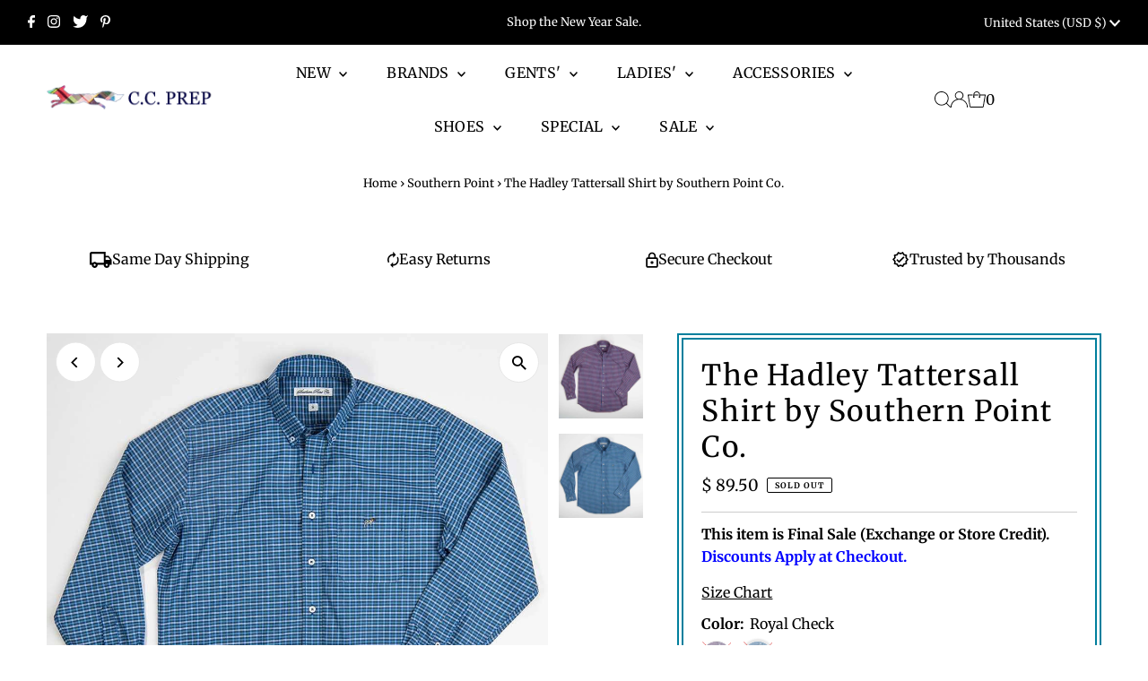

--- FILE ---
content_type: text/html; charset=utf-8
request_url: https://www.countryclubprep.com/collections/brand_southern-point/products/the-hadley-tattersall-shirt-by-southern-point-co?variant=31318895591496
body_size: 47907
content:
<!DOCTYPE html>
<html lang="en" class="no-js" lang="en">
<head>
  <meta charset="utf-8" />
  <meta name="viewport" content="width=device-width,initial-scale=1">

  <!-- Establish early connection to external domains -->
  <link rel="preconnect" href="https://cdn.shopify.com" crossorigin>
  <link rel="preconnect" href="https://fonts.shopify.com" crossorigin>
  <link rel="preconnect" href="https://monorail-edge.shopifysvc.com">
  <link rel="preconnect" href="//ajax.googleapis.com" crossorigin /><!-- Preload onDomain stylesheets and script libraries -->
  <link rel="preload" href="//www.countryclubprep.com/cdn/shop/t/367/assets/stylesheet.css?v=84081661125257183881766000102" as="style">
  <link rel="preload" as="font" href="//www.countryclubprep.com/cdn/fonts/merriweather/merriweather_n4.349a72bc63b970a8b7f00dc33f5bda2ec52f79cc.woff2" type="font/woff2" crossorigin>
  <link rel="preload" as="font" href="//www.countryclubprep.com/cdn/fonts/merriweather/merriweather_n4.349a72bc63b970a8b7f00dc33f5bda2ec52f79cc.woff2" type="font/woff2" crossorigin>
  <link rel="preload" as="font" href="//www.countryclubprep.com/cdn/fonts/merriweather/merriweather_n4.349a72bc63b970a8b7f00dc33f5bda2ec52f79cc.woff2" type="font/woff2" crossorigin>
  <link rel="preload" href="//www.countryclubprep.com/cdn/shop/t/367/assets/eventemitter3.min.js?v=27939738353326123541766000102" as="script">
  <link rel="preload" href="//www.countryclubprep.com/cdn/shop/t/367/assets/theme.js?v=53303789592417741601766000102" as="script">

  <link rel="shortcut icon" href="//www.countryclubprep.com/cdn/shop/files/Fox_Face_Country_Club_Prep_Favicon_b4956443-9df7-40a3-abc6-e82016621929.png?crop=center&height=32&v=1678144980&width=32" type="image/png" />
  <link rel="canonical" href="https://www.countryclubprep.com/products/the-hadley-tattersall-shirt-by-southern-point-co" />

  <title>Southern Point Co. The Hadley Tattersall Shirt | Free Shipping &ndash; Country Club Prep</title>
  <meta name="description" content="Shop the Southern Point Co. The Hadley Tattersall Shirt and other Southern Point Button Downs at Country Club Prep, plus free shipping!" />

  
 <script type="application/ld+json">
   {
     "@context": "https://schema.org",
     "@type": "Product",
     "id": "the-hadley-tattersall-shirt-by-southern-point-co",
     "url": "https:\/\/www.countryclubprep.com\/products\/the-hadley-tattersall-shirt-by-southern-point-co",
     "image": "\/\/www.countryclubprep.com\/cdn\/shop\/products\/SP_10-02-338-Edit_2400x_cef8e0dd-9942-4233-9dec-9f64018822b0.jpg?v=1578494479\u0026width=1024",
     "name": "The Hadley Tattersall Shirt by Southern Point Co.",
      "brand": {
        "@type": "Brand",
        "name": "Southern Point Co."
      },
     "description": "\n100% Pima Cotton\nEmbroidered Greyton Logo\nLaser Engraved Buttons\n","sku": "SPC19-SPC298-Small","gtin12": 843007141402,"offers": [
        
        {
           "@type": "Offer",
           "price": "89.50",
           "priceCurrency": "USD",
           "availability": "http://schema.org/InStock",
           "priceValidUntil": "2030-01-01",
           "url": "\/products\/the-hadley-tattersall-shirt-by-southern-point-co"
         },
       
        {
           "@type": "Offer",
           "price": "89.50",
           "priceCurrency": "USD",
           "availability": "http://schema.org/InStock",
           "priceValidUntil": "2030-01-01",
           "url": "\/products\/the-hadley-tattersall-shirt-by-southern-point-co"
         },
       
        {
           "@type": "Offer",
           "price": "89.50",
           "priceCurrency": "USD",
           "availability": "http://schema.org/InStock",
           "priceValidUntil": "2030-01-01",
           "url": "\/products\/the-hadley-tattersall-shirt-by-southern-point-co"
         },
       
        {
           "@type": "Offer",
           "price": "89.50",
           "priceCurrency": "USD",
           "availability": "http://schema.org/InStock",
           "priceValidUntil": "2030-01-01",
           "url": "\/products\/the-hadley-tattersall-shirt-by-southern-point-co"
         },
       
        {
           "@type": "Offer",
           "price": "89.50",
           "priceCurrency": "USD",
           "availability": "http://schema.org/InStock",
           "priceValidUntil": "2030-01-01",
           "url": "\/products\/the-hadley-tattersall-shirt-by-southern-point-co"
         },
       
        {
           "@type": "Offer",
           "price": "89.50",
           "priceCurrency": "USD",
           "availability": "http://schema.org/InStock",
           "priceValidUntil": "2030-01-01",
           "url": "\/products\/the-hadley-tattersall-shirt-by-southern-point-co"
         },
       
        {
           "@type": "Offer",
           "price": "89.50",
           "priceCurrency": "USD",
           "availability": "http://schema.org/InStock",
           "priceValidUntil": "2030-01-01",
           "url": "\/products\/the-hadley-tattersall-shirt-by-southern-point-co"
         },
       
        {
           "@type": "Offer",
           "price": "89.50",
           "priceCurrency": "USD",
           "availability": "http://schema.org/InStock",
           "priceValidUntil": "2030-01-01",
           "url": "\/products\/the-hadley-tattersall-shirt-by-southern-point-co"
         }
       
     ]}
 </script>


  
<meta property="og:image" content="http://www.countryclubprep.com/cdn/shop/products/SP_10-02-338-Edit_2400x_cef8e0dd-9942-4233-9dec-9f64018822b0.jpg?v=1578494479&width=1024">
  <meta property="og:image:secure_url" content="https://www.countryclubprep.com/cdn/shop/products/SP_10-02-338-Edit_2400x_cef8e0dd-9942-4233-9dec-9f64018822b0.jpg?v=1578494479&width=1024">
  <meta property="og:image:width" content="1024">
  <meta property="og:image:height" content="1024">
<meta property="og:site_name" content="Country Club Prep">



<meta name="twitter:card" content="summary">


<meta name="twitter:site" content="@">


<meta name="twitter:title" content="The Hadley Tattersall Shirt by Southern Point Co.">
<meta name="twitter:description" content="
100% Pima Cotton
Embroidered Greyton Logo
Laser Engraved Buttons
">
<meta name="twitter:image" content="https://www.countryclubprep.com/cdn/shop/products/SP_10-02-338-Edit_2400x_cef8e0dd-9942-4233-9dec-9f64018822b0.jpg?v=1578494479&width=1024">
<meta name="twitter:image:width" content="480">
<meta name="twitter:image:height" content="480">


  <style data-shopify>
:root {
    --main-family: Merriweather;
    --main-weight: 400;
    --main-style: normal;
    --main-spacing: 0em;
    --nav-family: Merriweather;
    --nav-weight: 400;
    --nav-style: normal;
    --nav-spacing: 0.025em;
    --heading-family: Merriweather;
    --heading-weight: 400;
    --heading-style: normal;
    --heading-spacing: 0.050em;
    --font-size: 16px;
    --nav-size: 16px;
    --h1-size: 32px;
    --h2-size: 25px;
    --h3-size: 19px;
    --header-wrapper-background: #ffffff;
    --background: #ffffff;
    --header-link-color: #000000;
    --announcement-background: #000000;
    --announcement-text: #ffffff;
    --header-icons: #ffffff;
    --header-icons-hover: #ffffff;
    --mobile-header-icons: ;
    --text-color: #000000;
    --link-color: #000000;
    --sale-color: #c60808;
    --dotted-color: #cccccc;
    --button-color: #c60808;
    --button-hover: #034450;
    --button-text: #ffffff;
    --secondary-button-color: #034450;
    --secondary-button-hover: #ff9900;
    --secondary-button-text: #ffffff;
    --direction-color: #000000;
    --direction-background: #ffffff;
    --direction-hover: #e7e7e7;
    --footer-background: #1ebdc1;
    --footer-text: #ffffff;
    --footer-icons-color: #ffffff;
    --footer-input: #ffffff;
    --footer-input-text: #000000;
    --footer-button: #ff9900;
    --footer-button-text: #ffffff;
    --nav-color: #ffffff;
    --nav-hover-color: rgba(0,0,0,0);
    --nav-background-color: #000000;
    --nav-hover-link-color: #ffffff;
    --nav-border-color: rgba(0,0,0,0);
    --dropdown-background-color: #ffffff;
    --dropdown-link-color: #000000;
    --dropdown-link-hover-color: #796b62;
    --dropdown-min-width: 220px;
    --free-shipping-bg: #f3f3f3;
    --free-shipping-text: #ffffff;
    --error-color: #c60808;
    --error-color-light: #fdd0d0;
    --swatch-height: 40px;
    --swatch-width: 44px;
    --tool-tip-width: -20;
    --icon-border-color: #e6e6e6;
    --select-arrow-bg: url(//www.countryclubprep.com/cdn/shop/t/367/assets/select-arrow.png?v=112595941721225094991766000102);
    --keyboard-focus-color: #f3f3f3;
    --keyboard-focus-border-style: dotted;
    --keyboard-focus-border-weight: 1;
    --price-unit-price: #999999;
    --color-filter-size: 20px;
    --color-body-text: var(--text-color);
    --color-body: var(--background);
    --color-bg: var(--background);
    --section-margins: 40px;

    --star-active: rgb(0, 0, 0);
    --star-inactive: rgb(204, 204, 204);

    
      --button-corners: 3px;
    

    --section-background: #ffffff;
    --desktop-section-height: ;
    --mobile-section-height: ;

  }
  @media (max-width: 740px) {
    :root {
      --font-size: calc(16px - (16px * 0.15));
      --nav-size: calc(16px - (16px * 0.15));
      --h1-size: calc(32px - (32px * 0.15));
      --h2-size: calc(25px - (25px * 0.15));
      --h3-size: calc(19px - (19px * 0.15));
    }
  }
</style>


  <link rel="stylesheet" href="//www.countryclubprep.com/cdn/shop/t/367/assets/stylesheet.css?v=84081661125257183881766000102" type="text/css">

  <style>
  @font-face {
  font-family: Merriweather;
  font-weight: 400;
  font-style: normal;
  font-display: swap;
  src: url("//www.countryclubprep.com/cdn/fonts/merriweather/merriweather_n4.349a72bc63b970a8b7f00dc33f5bda2ec52f79cc.woff2") format("woff2"),
       url("//www.countryclubprep.com/cdn/fonts/merriweather/merriweather_n4.5a396c75a89c25b516c9d3cb026490795288d821.woff") format("woff");
}

  @font-face {
  font-family: Merriweather;
  font-weight: 400;
  font-style: normal;
  font-display: swap;
  src: url("//www.countryclubprep.com/cdn/fonts/merriweather/merriweather_n4.349a72bc63b970a8b7f00dc33f5bda2ec52f79cc.woff2") format("woff2"),
       url("//www.countryclubprep.com/cdn/fonts/merriweather/merriweather_n4.5a396c75a89c25b516c9d3cb026490795288d821.woff") format("woff");
}

  @font-face {
  font-family: Merriweather;
  font-weight: 400;
  font-style: normal;
  font-display: swap;
  src: url("//www.countryclubprep.com/cdn/fonts/merriweather/merriweather_n4.349a72bc63b970a8b7f00dc33f5bda2ec52f79cc.woff2") format("woff2"),
       url("//www.countryclubprep.com/cdn/fonts/merriweather/merriweather_n4.5a396c75a89c25b516c9d3cb026490795288d821.woff") format("woff");
}

  @font-face {
  font-family: Merriweather;
  font-weight: 700;
  font-style: normal;
  font-display: swap;
  src: url("//www.countryclubprep.com/cdn/fonts/merriweather/merriweather_n7.19270b7a7a551caaabc4ca9d96160fde1ff78390.woff2") format("woff2"),
       url("//www.countryclubprep.com/cdn/fonts/merriweather/merriweather_n7.cd38b457ece1a89976a4da2d642ece091dc8235f.woff") format("woff");
}

  @font-face {
  font-family: Merriweather;
  font-weight: 400;
  font-style: italic;
  font-display: swap;
  src: url("//www.countryclubprep.com/cdn/fonts/merriweather/merriweather_i4.f5b9cf70acd5cd4d838a0ca60bf8178b62cb1301.woff2") format("woff2"),
       url("//www.countryclubprep.com/cdn/fonts/merriweather/merriweather_i4.946cfa27ccfc2ba1850f3e8d4115a49e1be34578.woff") format("woff");
}

  @font-face {
  font-family: Merriweather;
  font-weight: 700;
  font-style: italic;
  font-display: swap;
  src: url("//www.countryclubprep.com/cdn/fonts/merriweather/merriweather_i7.f0c0f7ed3a3954dab58b704b14a01616fb5b0c9b.woff2") format("woff2"),
       url("//www.countryclubprep.com/cdn/fonts/merriweather/merriweather_i7.0563ab59ca3ecf64e1fcde02f520f39dcec40efd.woff") format("woff");
}

  </style>

  <script>window.performance && window.performance.mark && window.performance.mark('shopify.content_for_header.start');</script><meta id="shopify-digital-wallet" name="shopify-digital-wallet" content="/7310945/digital_wallets/dialog">
<meta name="shopify-checkout-api-token" content="b1de85e0eebd7f8878c37ed13c9806f3">
<meta id="in-context-paypal-metadata" data-shop-id="7310945" data-venmo-supported="true" data-environment="production" data-locale="en_US" data-paypal-v4="true" data-currency="USD">
<link rel="alternate" type="application/json+oembed" href="https://www.countryclubprep.com/products/the-hadley-tattersall-shirt-by-southern-point-co.oembed">
<script async="async" src="/checkouts/internal/preloads.js?locale=en-US"></script>
<link rel="preconnect" href="https://shop.app" crossorigin="anonymous">
<script async="async" src="https://shop.app/checkouts/internal/preloads.js?locale=en-US&shop_id=7310945" crossorigin="anonymous"></script>
<script id="apple-pay-shop-capabilities" type="application/json">{"shopId":7310945,"countryCode":"US","currencyCode":"USD","merchantCapabilities":["supports3DS"],"merchantId":"gid:\/\/shopify\/Shop\/7310945","merchantName":"Country Club Prep","requiredBillingContactFields":["postalAddress","email"],"requiredShippingContactFields":["postalAddress","email"],"shippingType":"shipping","supportedNetworks":["visa","masterCard","amex","discover","elo","jcb"],"total":{"type":"pending","label":"Country Club Prep","amount":"1.00"},"shopifyPaymentsEnabled":true,"supportsSubscriptions":true}</script>
<script id="shopify-features" type="application/json">{"accessToken":"b1de85e0eebd7f8878c37ed13c9806f3","betas":["rich-media-storefront-analytics"],"domain":"www.countryclubprep.com","predictiveSearch":true,"shopId":7310945,"locale":"en"}</script>
<script>var Shopify = Shopify || {};
Shopify.shop = "ccprep.myshopify.com";
Shopify.locale = "en";
Shopify.currency = {"active":"USD","rate":"1.0"};
Shopify.country = "US";
Shopify.theme = {"name":"Snowball Sale 2025","id":176203071652,"schema_name":"Testament","schema_version":"9.1.0","theme_store_id":623,"role":"main"};
Shopify.theme.handle = "null";
Shopify.theme.style = {"id":null,"handle":null};
Shopify.cdnHost = "www.countryclubprep.com/cdn";
Shopify.routes = Shopify.routes || {};
Shopify.routes.root = "/";</script>
<script type="module">!function(o){(o.Shopify=o.Shopify||{}).modules=!0}(window);</script>
<script>!function(o){function n(){var o=[];function n(){o.push(Array.prototype.slice.apply(arguments))}return n.q=o,n}var t=o.Shopify=o.Shopify||{};t.loadFeatures=n(),t.autoloadFeatures=n()}(window);</script>
<script>
  window.ShopifyPay = window.ShopifyPay || {};
  window.ShopifyPay.apiHost = "shop.app\/pay";
  window.ShopifyPay.redirectState = null;
</script>
<script id="shop-js-analytics" type="application/json">{"pageType":"product"}</script>
<script defer="defer" async type="module" src="//www.countryclubprep.com/cdn/shopifycloud/shop-js/modules/v2/client.init-shop-cart-sync_C5BV16lS.en.esm.js"></script>
<script defer="defer" async type="module" src="//www.countryclubprep.com/cdn/shopifycloud/shop-js/modules/v2/chunk.common_CygWptCX.esm.js"></script>
<script type="module">
  await import("//www.countryclubprep.com/cdn/shopifycloud/shop-js/modules/v2/client.init-shop-cart-sync_C5BV16lS.en.esm.js");
await import("//www.countryclubprep.com/cdn/shopifycloud/shop-js/modules/v2/chunk.common_CygWptCX.esm.js");

  window.Shopify.SignInWithShop?.initShopCartSync?.({"fedCMEnabled":true,"windoidEnabled":true});

</script>
<script defer="defer" async type="module" src="//www.countryclubprep.com/cdn/shopifycloud/shop-js/modules/v2/client.payment-terms_CZxnsJam.en.esm.js"></script>
<script defer="defer" async type="module" src="//www.countryclubprep.com/cdn/shopifycloud/shop-js/modules/v2/chunk.common_CygWptCX.esm.js"></script>
<script defer="defer" async type="module" src="//www.countryclubprep.com/cdn/shopifycloud/shop-js/modules/v2/chunk.modal_D71HUcav.esm.js"></script>
<script type="module">
  await import("//www.countryclubprep.com/cdn/shopifycloud/shop-js/modules/v2/client.payment-terms_CZxnsJam.en.esm.js");
await import("//www.countryclubprep.com/cdn/shopifycloud/shop-js/modules/v2/chunk.common_CygWptCX.esm.js");
await import("//www.countryclubprep.com/cdn/shopifycloud/shop-js/modules/v2/chunk.modal_D71HUcav.esm.js");

  
</script>
<script>
  window.Shopify = window.Shopify || {};
  if (!window.Shopify.featureAssets) window.Shopify.featureAssets = {};
  window.Shopify.featureAssets['shop-js'] = {"shop-cart-sync":["modules/v2/client.shop-cart-sync_ZFArdW7E.en.esm.js","modules/v2/chunk.common_CygWptCX.esm.js"],"init-fed-cm":["modules/v2/client.init-fed-cm_CmiC4vf6.en.esm.js","modules/v2/chunk.common_CygWptCX.esm.js"],"shop-button":["modules/v2/client.shop-button_tlx5R9nI.en.esm.js","modules/v2/chunk.common_CygWptCX.esm.js"],"shop-cash-offers":["modules/v2/client.shop-cash-offers_DOA2yAJr.en.esm.js","modules/v2/chunk.common_CygWptCX.esm.js","modules/v2/chunk.modal_D71HUcav.esm.js"],"init-windoid":["modules/v2/client.init-windoid_sURxWdc1.en.esm.js","modules/v2/chunk.common_CygWptCX.esm.js"],"shop-toast-manager":["modules/v2/client.shop-toast-manager_ClPi3nE9.en.esm.js","modules/v2/chunk.common_CygWptCX.esm.js"],"init-shop-email-lookup-coordinator":["modules/v2/client.init-shop-email-lookup-coordinator_B8hsDcYM.en.esm.js","modules/v2/chunk.common_CygWptCX.esm.js"],"init-shop-cart-sync":["modules/v2/client.init-shop-cart-sync_C5BV16lS.en.esm.js","modules/v2/chunk.common_CygWptCX.esm.js"],"avatar":["modules/v2/client.avatar_BTnouDA3.en.esm.js"],"pay-button":["modules/v2/client.pay-button_FdsNuTd3.en.esm.js","modules/v2/chunk.common_CygWptCX.esm.js"],"init-customer-accounts":["modules/v2/client.init-customer-accounts_DxDtT_ad.en.esm.js","modules/v2/client.shop-login-button_C5VAVYt1.en.esm.js","modules/v2/chunk.common_CygWptCX.esm.js","modules/v2/chunk.modal_D71HUcav.esm.js"],"init-shop-for-new-customer-accounts":["modules/v2/client.init-shop-for-new-customer-accounts_ChsxoAhi.en.esm.js","modules/v2/client.shop-login-button_C5VAVYt1.en.esm.js","modules/v2/chunk.common_CygWptCX.esm.js","modules/v2/chunk.modal_D71HUcav.esm.js"],"shop-login-button":["modules/v2/client.shop-login-button_C5VAVYt1.en.esm.js","modules/v2/chunk.common_CygWptCX.esm.js","modules/v2/chunk.modal_D71HUcav.esm.js"],"init-customer-accounts-sign-up":["modules/v2/client.init-customer-accounts-sign-up_CPSyQ0Tj.en.esm.js","modules/v2/client.shop-login-button_C5VAVYt1.en.esm.js","modules/v2/chunk.common_CygWptCX.esm.js","modules/v2/chunk.modal_D71HUcav.esm.js"],"shop-follow-button":["modules/v2/client.shop-follow-button_Cva4Ekp9.en.esm.js","modules/v2/chunk.common_CygWptCX.esm.js","modules/v2/chunk.modal_D71HUcav.esm.js"],"checkout-modal":["modules/v2/client.checkout-modal_BPM8l0SH.en.esm.js","modules/v2/chunk.common_CygWptCX.esm.js","modules/v2/chunk.modal_D71HUcav.esm.js"],"lead-capture":["modules/v2/client.lead-capture_Bi8yE_yS.en.esm.js","modules/v2/chunk.common_CygWptCX.esm.js","modules/v2/chunk.modal_D71HUcav.esm.js"],"shop-login":["modules/v2/client.shop-login_D6lNrXab.en.esm.js","modules/v2/chunk.common_CygWptCX.esm.js","modules/v2/chunk.modal_D71HUcav.esm.js"],"payment-terms":["modules/v2/client.payment-terms_CZxnsJam.en.esm.js","modules/v2/chunk.common_CygWptCX.esm.js","modules/v2/chunk.modal_D71HUcav.esm.js"]};
</script>
<script>(function() {
  var isLoaded = false;
  function asyncLoad() {
    if (isLoaded) return;
    isLoaded = true;
    var urls = ["https:\/\/cdn1.stamped.io\/files\/widget.min.js?shop=ccprep.myshopify.com","\/\/cdn.shopify.com\/proxy\/e9e2c005635b45a9a183cb4a893f185424c721e61f20519d58db689666adabd3\/static.cdn.printful.com\/static\/js\/external\/shopify-product-customizer.js?v=0.28\u0026shop=ccprep.myshopify.com\u0026sp-cache-control=cHVibGljLCBtYXgtYWdlPTkwMA"];
    for (var i = 0; i < urls.length; i++) {
      var s = document.createElement('script');
      s.type = 'text/javascript';
      s.async = true;
      s.src = urls[i];
      var x = document.getElementsByTagName('script')[0];
      x.parentNode.insertBefore(s, x);
    }
  };
  if(window.attachEvent) {
    window.attachEvent('onload', asyncLoad);
  } else {
    window.addEventListener('load', asyncLoad, false);
  }
})();</script>
<script id="__st">var __st={"a":7310945,"offset":-18000,"reqid":"a5b7a4b9-be2b-44c3-9957-27698ba3115c-1768733318","pageurl":"www.countryclubprep.com\/collections\/brand_southern-point\/products\/the-hadley-tattersall-shirt-by-southern-point-co?variant=31318895591496","u":"a0683fa39e2a","p":"product","rtyp":"product","rid":4369585864776};</script>
<script>window.ShopifyPaypalV4VisibilityTracking = true;</script>
<script id="captcha-bootstrap">!function(){'use strict';const t='contact',e='account',n='new_comment',o=[[t,t],['blogs',n],['comments',n],[t,'customer']],c=[[e,'customer_login'],[e,'guest_login'],[e,'recover_customer_password'],[e,'create_customer']],r=t=>t.map((([t,e])=>`form[action*='/${t}']:not([data-nocaptcha='true']) input[name='form_type'][value='${e}']`)).join(','),a=t=>()=>t?[...document.querySelectorAll(t)].map((t=>t.form)):[];function s(){const t=[...o],e=r(t);return a(e)}const i='password',u='form_key',d=['recaptcha-v3-token','g-recaptcha-response','h-captcha-response',i],f=()=>{try{return window.sessionStorage}catch{return}},m='__shopify_v',_=t=>t.elements[u];function p(t,e,n=!1){try{const o=window.sessionStorage,c=JSON.parse(o.getItem(e)),{data:r}=function(t){const{data:e,action:n}=t;return t[m]||n?{data:e,action:n}:{data:t,action:n}}(c);for(const[e,n]of Object.entries(r))t.elements[e]&&(t.elements[e].value=n);n&&o.removeItem(e)}catch(o){console.error('form repopulation failed',{error:o})}}const l='form_type',E='cptcha';function T(t){t.dataset[E]=!0}const w=window,h=w.document,L='Shopify',v='ce_forms',y='captcha';let A=!1;((t,e)=>{const n=(g='f06e6c50-85a8-45c8-87d0-21a2b65856fe',I='https://cdn.shopify.com/shopifycloud/storefront-forms-hcaptcha/ce_storefront_forms_captcha_hcaptcha.v1.5.2.iife.js',D={infoText:'Protected by hCaptcha',privacyText:'Privacy',termsText:'Terms'},(t,e,n)=>{const o=w[L][v],c=o.bindForm;if(c)return c(t,g,e,D).then(n);var r;o.q.push([[t,g,e,D],n]),r=I,A||(h.body.append(Object.assign(h.createElement('script'),{id:'captcha-provider',async:!0,src:r})),A=!0)});var g,I,D;w[L]=w[L]||{},w[L][v]=w[L][v]||{},w[L][v].q=[],w[L][y]=w[L][y]||{},w[L][y].protect=function(t,e){n(t,void 0,e),T(t)},Object.freeze(w[L][y]),function(t,e,n,w,h,L){const[v,y,A,g]=function(t,e,n){const i=e?o:[],u=t?c:[],d=[...i,...u],f=r(d),m=r(i),_=r(d.filter((([t,e])=>n.includes(e))));return[a(f),a(m),a(_),s()]}(w,h,L),I=t=>{const e=t.target;return e instanceof HTMLFormElement?e:e&&e.form},D=t=>v().includes(t);t.addEventListener('submit',(t=>{const e=I(t);if(!e)return;const n=D(e)&&!e.dataset.hcaptchaBound&&!e.dataset.recaptchaBound,o=_(e),c=g().includes(e)&&(!o||!o.value);(n||c)&&t.preventDefault(),c&&!n&&(function(t){try{if(!f())return;!function(t){const e=f();if(!e)return;const n=_(t);if(!n)return;const o=n.value;o&&e.removeItem(o)}(t);const e=Array.from(Array(32),(()=>Math.random().toString(36)[2])).join('');!function(t,e){_(t)||t.append(Object.assign(document.createElement('input'),{type:'hidden',name:u})),t.elements[u].value=e}(t,e),function(t,e){const n=f();if(!n)return;const o=[...t.querySelectorAll(`input[type='${i}']`)].map((({name:t})=>t)),c=[...d,...o],r={};for(const[a,s]of new FormData(t).entries())c.includes(a)||(r[a]=s);n.setItem(e,JSON.stringify({[m]:1,action:t.action,data:r}))}(t,e)}catch(e){console.error('failed to persist form',e)}}(e),e.submit())}));const S=(t,e)=>{t&&!t.dataset[E]&&(n(t,e.some((e=>e===t))),T(t))};for(const o of['focusin','change'])t.addEventListener(o,(t=>{const e=I(t);D(e)&&S(e,y())}));const B=e.get('form_key'),M=e.get(l),P=B&&M;t.addEventListener('DOMContentLoaded',(()=>{const t=y();if(P)for(const e of t)e.elements[l].value===M&&p(e,B);[...new Set([...A(),...v().filter((t=>'true'===t.dataset.shopifyCaptcha))])].forEach((e=>S(e,t)))}))}(h,new URLSearchParams(w.location.search),n,t,e,['guest_login'])})(!0,!0)}();</script>
<script integrity="sha256-4kQ18oKyAcykRKYeNunJcIwy7WH5gtpwJnB7kiuLZ1E=" data-source-attribution="shopify.loadfeatures" defer="defer" src="//www.countryclubprep.com/cdn/shopifycloud/storefront/assets/storefront/load_feature-a0a9edcb.js" crossorigin="anonymous"></script>
<script crossorigin="anonymous" defer="defer" src="//www.countryclubprep.com/cdn/shopifycloud/storefront/assets/shopify_pay/storefront-65b4c6d7.js?v=20250812"></script>
<script data-source-attribution="shopify.dynamic_checkout.dynamic.init">var Shopify=Shopify||{};Shopify.PaymentButton=Shopify.PaymentButton||{isStorefrontPortableWallets:!0,init:function(){window.Shopify.PaymentButton.init=function(){};var t=document.createElement("script");t.src="https://www.countryclubprep.com/cdn/shopifycloud/portable-wallets/latest/portable-wallets.en.js",t.type="module",document.head.appendChild(t)}};
</script>
<script data-source-attribution="shopify.dynamic_checkout.buyer_consent">
  function portableWalletsHideBuyerConsent(e){var t=document.getElementById("shopify-buyer-consent"),n=document.getElementById("shopify-subscription-policy-button");t&&n&&(t.classList.add("hidden"),t.setAttribute("aria-hidden","true"),n.removeEventListener("click",e))}function portableWalletsShowBuyerConsent(e){var t=document.getElementById("shopify-buyer-consent"),n=document.getElementById("shopify-subscription-policy-button");t&&n&&(t.classList.remove("hidden"),t.removeAttribute("aria-hidden"),n.addEventListener("click",e))}window.Shopify?.PaymentButton&&(window.Shopify.PaymentButton.hideBuyerConsent=portableWalletsHideBuyerConsent,window.Shopify.PaymentButton.showBuyerConsent=portableWalletsShowBuyerConsent);
</script>
<script data-source-attribution="shopify.dynamic_checkout.cart.bootstrap">document.addEventListener("DOMContentLoaded",(function(){function t(){return document.querySelector("shopify-accelerated-checkout-cart, shopify-accelerated-checkout")}if(t())Shopify.PaymentButton.init();else{new MutationObserver((function(e,n){t()&&(Shopify.PaymentButton.init(),n.disconnect())})).observe(document.body,{childList:!0,subtree:!0})}}));
</script>
<link id="shopify-accelerated-checkout-styles" rel="stylesheet" media="screen" href="https://www.countryclubprep.com/cdn/shopifycloud/portable-wallets/latest/accelerated-checkout-backwards-compat.css" crossorigin="anonymous">
<style id="shopify-accelerated-checkout-cart">
        #shopify-buyer-consent {
  margin-top: 1em;
  display: inline-block;
  width: 100%;
}

#shopify-buyer-consent.hidden {
  display: none;
}

#shopify-subscription-policy-button {
  background: none;
  border: none;
  padding: 0;
  text-decoration: underline;
  font-size: inherit;
  cursor: pointer;
}

#shopify-subscription-policy-button::before {
  box-shadow: none;
}

      </style>

<script>window.performance && window.performance.mark && window.performance.mark('shopify.content_for_header.end');</script>

<link href="https://monorail-edge.shopifysvc.com" rel="dns-prefetch">
<script>(function(){if ("sendBeacon" in navigator && "performance" in window) {try {var session_token_from_headers = performance.getEntriesByType('navigation')[0].serverTiming.find(x => x.name == '_s').description;} catch {var session_token_from_headers = undefined;}var session_cookie_matches = document.cookie.match(/_shopify_s=([^;]*)/);var session_token_from_cookie = session_cookie_matches && session_cookie_matches.length === 2 ? session_cookie_matches[1] : "";var session_token = session_token_from_headers || session_token_from_cookie || "";function handle_abandonment_event(e) {var entries = performance.getEntries().filter(function(entry) {return /monorail-edge.shopifysvc.com/.test(entry.name);});if (!window.abandonment_tracked && entries.length === 0) {window.abandonment_tracked = true;var currentMs = Date.now();var navigation_start = performance.timing.navigationStart;var payload = {shop_id: 7310945,url: window.location.href,navigation_start,duration: currentMs - navigation_start,session_token,page_type: "product"};window.navigator.sendBeacon("https://monorail-edge.shopifysvc.com/v1/produce", JSON.stringify({schema_id: "online_store_buyer_site_abandonment/1.1",payload: payload,metadata: {event_created_at_ms: currentMs,event_sent_at_ms: currentMs}}));}}window.addEventListener('pagehide', handle_abandonment_event);}}());</script>
<script id="web-pixels-manager-setup">(function e(e,d,r,n,o){if(void 0===o&&(o={}),!Boolean(null===(a=null===(i=window.Shopify)||void 0===i?void 0:i.analytics)||void 0===a?void 0:a.replayQueue)){var i,a;window.Shopify=window.Shopify||{};var t=window.Shopify;t.analytics=t.analytics||{};var s=t.analytics;s.replayQueue=[],s.publish=function(e,d,r){return s.replayQueue.push([e,d,r]),!0};try{self.performance.mark("wpm:start")}catch(e){}var l=function(){var e={modern:/Edge?\/(1{2}[4-9]|1[2-9]\d|[2-9]\d{2}|\d{4,})\.\d+(\.\d+|)|Firefox\/(1{2}[4-9]|1[2-9]\d|[2-9]\d{2}|\d{4,})\.\d+(\.\d+|)|Chrom(ium|e)\/(9{2}|\d{3,})\.\d+(\.\d+|)|(Maci|X1{2}).+ Version\/(15\.\d+|(1[6-9]|[2-9]\d|\d{3,})\.\d+)([,.]\d+|)( \(\w+\)|)( Mobile\/\w+|) Safari\/|Chrome.+OPR\/(9{2}|\d{3,})\.\d+\.\d+|(CPU[ +]OS|iPhone[ +]OS|CPU[ +]iPhone|CPU IPhone OS|CPU iPad OS)[ +]+(15[._]\d+|(1[6-9]|[2-9]\d|\d{3,})[._]\d+)([._]\d+|)|Android:?[ /-](13[3-9]|1[4-9]\d|[2-9]\d{2}|\d{4,})(\.\d+|)(\.\d+|)|Android.+Firefox\/(13[5-9]|1[4-9]\d|[2-9]\d{2}|\d{4,})\.\d+(\.\d+|)|Android.+Chrom(ium|e)\/(13[3-9]|1[4-9]\d|[2-9]\d{2}|\d{4,})\.\d+(\.\d+|)|SamsungBrowser\/([2-9]\d|\d{3,})\.\d+/,legacy:/Edge?\/(1[6-9]|[2-9]\d|\d{3,})\.\d+(\.\d+|)|Firefox\/(5[4-9]|[6-9]\d|\d{3,})\.\d+(\.\d+|)|Chrom(ium|e)\/(5[1-9]|[6-9]\d|\d{3,})\.\d+(\.\d+|)([\d.]+$|.*Safari\/(?![\d.]+ Edge\/[\d.]+$))|(Maci|X1{2}).+ Version\/(10\.\d+|(1[1-9]|[2-9]\d|\d{3,})\.\d+)([,.]\d+|)( \(\w+\)|)( Mobile\/\w+|) Safari\/|Chrome.+OPR\/(3[89]|[4-9]\d|\d{3,})\.\d+\.\d+|(CPU[ +]OS|iPhone[ +]OS|CPU[ +]iPhone|CPU IPhone OS|CPU iPad OS)[ +]+(10[._]\d+|(1[1-9]|[2-9]\d|\d{3,})[._]\d+)([._]\d+|)|Android:?[ /-](13[3-9]|1[4-9]\d|[2-9]\d{2}|\d{4,})(\.\d+|)(\.\d+|)|Mobile Safari.+OPR\/([89]\d|\d{3,})\.\d+\.\d+|Android.+Firefox\/(13[5-9]|1[4-9]\d|[2-9]\d{2}|\d{4,})\.\d+(\.\d+|)|Android.+Chrom(ium|e)\/(13[3-9]|1[4-9]\d|[2-9]\d{2}|\d{4,})\.\d+(\.\d+|)|Android.+(UC? ?Browser|UCWEB|U3)[ /]?(15\.([5-9]|\d{2,})|(1[6-9]|[2-9]\d|\d{3,})\.\d+)\.\d+|SamsungBrowser\/(5\.\d+|([6-9]|\d{2,})\.\d+)|Android.+MQ{2}Browser\/(14(\.(9|\d{2,})|)|(1[5-9]|[2-9]\d|\d{3,})(\.\d+|))(\.\d+|)|K[Aa][Ii]OS\/(3\.\d+|([4-9]|\d{2,})\.\d+)(\.\d+|)/},d=e.modern,r=e.legacy,n=navigator.userAgent;return n.match(d)?"modern":n.match(r)?"legacy":"unknown"}(),u="modern"===l?"modern":"legacy",c=(null!=n?n:{modern:"",legacy:""})[u],f=function(e){return[e.baseUrl,"/wpm","/b",e.hashVersion,"modern"===e.buildTarget?"m":"l",".js"].join("")}({baseUrl:d,hashVersion:r,buildTarget:u}),m=function(e){var d=e.version,r=e.bundleTarget,n=e.surface,o=e.pageUrl,i=e.monorailEndpoint;return{emit:function(e){var a=e.status,t=e.errorMsg,s=(new Date).getTime(),l=JSON.stringify({metadata:{event_sent_at_ms:s},events:[{schema_id:"web_pixels_manager_load/3.1",payload:{version:d,bundle_target:r,page_url:o,status:a,surface:n,error_msg:t},metadata:{event_created_at_ms:s}}]});if(!i)return console&&console.warn&&console.warn("[Web Pixels Manager] No Monorail endpoint provided, skipping logging."),!1;try{return self.navigator.sendBeacon.bind(self.navigator)(i,l)}catch(e){}var u=new XMLHttpRequest;try{return u.open("POST",i,!0),u.setRequestHeader("Content-Type","text/plain"),u.send(l),!0}catch(e){return console&&console.warn&&console.warn("[Web Pixels Manager] Got an unhandled error while logging to Monorail."),!1}}}}({version:r,bundleTarget:l,surface:e.surface,pageUrl:self.location.href,monorailEndpoint:e.monorailEndpoint});try{o.browserTarget=l,function(e){var d=e.src,r=e.async,n=void 0===r||r,o=e.onload,i=e.onerror,a=e.sri,t=e.scriptDataAttributes,s=void 0===t?{}:t,l=document.createElement("script"),u=document.querySelector("head"),c=document.querySelector("body");if(l.async=n,l.src=d,a&&(l.integrity=a,l.crossOrigin="anonymous"),s)for(var f in s)if(Object.prototype.hasOwnProperty.call(s,f))try{l.dataset[f]=s[f]}catch(e){}if(o&&l.addEventListener("load",o),i&&l.addEventListener("error",i),u)u.appendChild(l);else{if(!c)throw new Error("Did not find a head or body element to append the script");c.appendChild(l)}}({src:f,async:!0,onload:function(){if(!function(){var e,d;return Boolean(null===(d=null===(e=window.Shopify)||void 0===e?void 0:e.analytics)||void 0===d?void 0:d.initialized)}()){var d=window.webPixelsManager.init(e)||void 0;if(d){var r=window.Shopify.analytics;r.replayQueue.forEach((function(e){var r=e[0],n=e[1],o=e[2];d.publishCustomEvent(r,n,o)})),r.replayQueue=[],r.publish=d.publishCustomEvent,r.visitor=d.visitor,r.initialized=!0}}},onerror:function(){return m.emit({status:"failed",errorMsg:"".concat(f," has failed to load")})},sri:function(e){var d=/^sha384-[A-Za-z0-9+/=]+$/;return"string"==typeof e&&d.test(e)}(c)?c:"",scriptDataAttributes:o}),m.emit({status:"loading"})}catch(e){m.emit({status:"failed",errorMsg:(null==e?void 0:e.message)||"Unknown error"})}}})({shopId: 7310945,storefrontBaseUrl: "https://www.countryclubprep.com",extensionsBaseUrl: "https://extensions.shopifycdn.com/cdn/shopifycloud/web-pixels-manager",monorailEndpoint: "https://monorail-edge.shopifysvc.com/unstable/produce_batch",surface: "storefront-renderer",enabledBetaFlags: ["2dca8a86"],webPixelsConfigList: [{"id":"1250525348","configuration":"{\"storeGuid\": \"019999cd-883a-63e8-549a-c3b58672394d\", \"etlUrl\": \"https:\/\/etl.springbot.com\"}","eventPayloadVersion":"v1","runtimeContext":"STRICT","scriptVersion":"d0a3824cb57e3f77865d37924f3babfc","type":"APP","apiClientId":619635,"privacyPurposes":["ANALYTICS","MARKETING"],"dataSharingAdjustments":{"protectedCustomerApprovalScopes":["read_customer_address","read_customer_email","read_customer_name","read_customer_personal_data","read_customer_phone"]}},{"id":"584876196","configuration":"{\"config\":\"{\\\"pixel_id\\\":\\\"G-E9MCJ9XRBR\\\",\\\"target_country\\\":\\\"US\\\",\\\"gtag_events\\\":[{\\\"type\\\":\\\"search\\\",\\\"action_label\\\":[\\\"G-E9MCJ9XRBR\\\",\\\"AW-1006949435\\\/jl1aCNfGxOADELuok-AD\\\"]},{\\\"type\\\":\\\"begin_checkout\\\",\\\"action_label\\\":[\\\"G-E9MCJ9XRBR\\\",\\\"AW-1006949435\\\/t6HeCKLExOADELuok-AD\\\"]},{\\\"type\\\":\\\"view_item\\\",\\\"action_label\\\":[\\\"G-E9MCJ9XRBR\\\",\\\"AW-1006949435\\\/fOgXCJzExOADELuok-AD\\\",\\\"MC-HNX714QXMT\\\"]},{\\\"type\\\":\\\"purchase\\\",\\\"action_label\\\":[\\\"G-E9MCJ9XRBR\\\",\\\"AW-1006949435\\\/neoLCJnExOADELuok-AD\\\",\\\"MC-HNX714QXMT\\\"]},{\\\"type\\\":\\\"page_view\\\",\\\"action_label\\\":[\\\"G-E9MCJ9XRBR\\\",\\\"AW-1006949435\\\/agpDCJ7DxOADELuok-AD\\\",\\\"MC-HNX714QXMT\\\"]},{\\\"type\\\":\\\"add_payment_info\\\",\\\"action_label\\\":[\\\"G-E9MCJ9XRBR\\\",\\\"AW-1006949435\\\/LizfCNrGxOADELuok-AD\\\"]},{\\\"type\\\":\\\"add_to_cart\\\",\\\"action_label\\\":[\\\"G-E9MCJ9XRBR\\\",\\\"AW-1006949435\\\/_TjRCJ_ExOADELuok-AD\\\"]}],\\\"enable_monitoring_mode\\\":false}\"}","eventPayloadVersion":"v1","runtimeContext":"OPEN","scriptVersion":"b2a88bafab3e21179ed38636efcd8a93","type":"APP","apiClientId":1780363,"privacyPurposes":[],"dataSharingAdjustments":{"protectedCustomerApprovalScopes":["read_customer_address","read_customer_email","read_customer_name","read_customer_personal_data","read_customer_phone"]}},{"id":"178094244","configuration":"{\"pixel_id\":\"908886695854323\",\"pixel_type\":\"facebook_pixel\",\"metaapp_system_user_token\":\"-\"}","eventPayloadVersion":"v1","runtimeContext":"OPEN","scriptVersion":"ca16bc87fe92b6042fbaa3acc2fbdaa6","type":"APP","apiClientId":2329312,"privacyPurposes":["ANALYTICS","MARKETING","SALE_OF_DATA"],"dataSharingAdjustments":{"protectedCustomerApprovalScopes":["read_customer_address","read_customer_email","read_customer_name","read_customer_personal_data","read_customer_phone"]}},{"id":"129892516","configuration":"{\"storeIdentity\":\"ccprep.myshopify.com\",\"baseURL\":\"https:\\\/\\\/api.printful.com\\\/shopify-pixels\"}","eventPayloadVersion":"v1","runtimeContext":"STRICT","scriptVersion":"74f275712857ab41bea9d998dcb2f9da","type":"APP","apiClientId":156624,"privacyPurposes":["ANALYTICS","MARKETING","SALE_OF_DATA"],"dataSharingAdjustments":{"protectedCustomerApprovalScopes":["read_customer_address","read_customer_email","read_customer_name","read_customer_personal_data","read_customer_phone"]}},{"id":"66879652","configuration":"{\"tagID\":\"2619960113729\"}","eventPayloadVersion":"v1","runtimeContext":"STRICT","scriptVersion":"18031546ee651571ed29edbe71a3550b","type":"APP","apiClientId":3009811,"privacyPurposes":["ANALYTICS","MARKETING","SALE_OF_DATA"],"dataSharingAdjustments":{"protectedCustomerApprovalScopes":["read_customer_address","read_customer_email","read_customer_name","read_customer_personal_data","read_customer_phone"]}},{"id":"shopify-app-pixel","configuration":"{}","eventPayloadVersion":"v1","runtimeContext":"STRICT","scriptVersion":"0450","apiClientId":"shopify-pixel","type":"APP","privacyPurposes":["ANALYTICS","MARKETING"]},{"id":"shopify-custom-pixel","eventPayloadVersion":"v1","runtimeContext":"LAX","scriptVersion":"0450","apiClientId":"shopify-pixel","type":"CUSTOM","privacyPurposes":["ANALYTICS","MARKETING"]}],isMerchantRequest: false,initData: {"shop":{"name":"Country Club Prep","paymentSettings":{"currencyCode":"USD"},"myshopifyDomain":"ccprep.myshopify.com","countryCode":"US","storefrontUrl":"https:\/\/www.countryclubprep.com"},"customer":null,"cart":null,"checkout":null,"productVariants":[{"price":{"amount":89.5,"currencyCode":"USD"},"product":{"title":"The Hadley Tattersall Shirt by Southern Point Co.","vendor":"Southern Point Co.","id":"4369585864776","untranslatedTitle":"The Hadley Tattersall Shirt by Southern Point Co.","url":"\/products\/the-hadley-tattersall-shirt-by-southern-point-co","type":"Men's Button Downs"},"id":"31318895460424","image":{"src":"\/\/www.countryclubprep.com\/cdn\/shop\/products\/SP_10-02-338-Edit_2400x_cef8e0dd-9942-4233-9dec-9f64018822b0.jpg?v=1578494479"},"sku":"SPC19-SPC298-Small","title":"Rose Check \/ S","untranslatedTitle":"Rose Check \/ S"},{"price":{"amount":89.5,"currencyCode":"USD"},"product":{"title":"The Hadley Tattersall Shirt by Southern Point Co.","vendor":"Southern Point Co.","id":"4369585864776","untranslatedTitle":"The Hadley Tattersall Shirt by Southern Point Co.","url":"\/products\/the-hadley-tattersall-shirt-by-southern-point-co","type":"Men's Button Downs"},"id":"31318895493192","image":{"src":"\/\/www.countryclubprep.com\/cdn\/shop\/products\/SP_10-02-338-Edit_2400x_cef8e0dd-9942-4233-9dec-9f64018822b0.jpg?v=1578494479"},"sku":"SPC19-SPC298-Medium","title":"Rose Check \/ M","untranslatedTitle":"Rose Check \/ M"},{"price":{"amount":89.5,"currencyCode":"USD"},"product":{"title":"The Hadley Tattersall Shirt by Southern Point Co.","vendor":"Southern Point Co.","id":"4369585864776","untranslatedTitle":"The Hadley Tattersall Shirt by Southern Point Co.","url":"\/products\/the-hadley-tattersall-shirt-by-southern-point-co","type":"Men's Button Downs"},"id":"31318895525960","image":{"src":"\/\/www.countryclubprep.com\/cdn\/shop\/products\/SP_10-02-338-Edit_2400x_cef8e0dd-9942-4233-9dec-9f64018822b0.jpg?v=1578494479"},"sku":"SPC19-SPC298-Large","title":"Rose Check \/ L","untranslatedTitle":"Rose Check \/ L"},{"price":{"amount":89.5,"currencyCode":"USD"},"product":{"title":"The Hadley Tattersall Shirt by Southern Point Co.","vendor":"Southern Point Co.","id":"4369585864776","untranslatedTitle":"The Hadley Tattersall Shirt by Southern Point Co.","url":"\/products\/the-hadley-tattersall-shirt-by-southern-point-co","type":"Men's Button Downs"},"id":"31318895558728","image":{"src":"\/\/www.countryclubprep.com\/cdn\/shop\/products\/SP_10-02-338-Edit_2400x_cef8e0dd-9942-4233-9dec-9f64018822b0.jpg?v=1578494479"},"sku":"SPC19-SPC298-X-Large","title":"Rose Check \/ XL","untranslatedTitle":"Rose Check \/ XL"},{"price":{"amount":89.5,"currencyCode":"USD"},"product":{"title":"The Hadley Tattersall Shirt by Southern Point Co.","vendor":"Southern Point Co.","id":"4369585864776","untranslatedTitle":"The Hadley Tattersall Shirt by Southern Point Co.","url":"\/products\/the-hadley-tattersall-shirt-by-southern-point-co","type":"Men's Button Downs"},"id":"31318895591496","image":{"src":"\/\/www.countryclubprep.com\/cdn\/shop\/products\/SP_10-02-342_2400x_8a99fe15-7037-4a78-99be-790133650814.jpg?v=1578483409"},"sku":"SPC19-SPC299-Small","title":"Royal Check \/ S","untranslatedTitle":"Royal Check \/ S"},{"price":{"amount":89.5,"currencyCode":"USD"},"product":{"title":"The Hadley Tattersall Shirt by Southern Point Co.","vendor":"Southern Point Co.","id":"4369585864776","untranslatedTitle":"The Hadley Tattersall Shirt by Southern Point Co.","url":"\/products\/the-hadley-tattersall-shirt-by-southern-point-co","type":"Men's Button Downs"},"id":"31318895624264","image":{"src":"\/\/www.countryclubprep.com\/cdn\/shop\/products\/SP_10-02-342_2400x_8a99fe15-7037-4a78-99be-790133650814.jpg?v=1578483409"},"sku":"SPC19-SPC299-Medium","title":"Royal Check \/ M","untranslatedTitle":"Royal Check \/ M"},{"price":{"amount":89.5,"currencyCode":"USD"},"product":{"title":"The Hadley Tattersall Shirt by Southern Point Co.","vendor":"Southern Point Co.","id":"4369585864776","untranslatedTitle":"The Hadley Tattersall Shirt by Southern Point Co.","url":"\/products\/the-hadley-tattersall-shirt-by-southern-point-co","type":"Men's Button Downs"},"id":"31318895657032","image":{"src":"\/\/www.countryclubprep.com\/cdn\/shop\/products\/SP_10-02-342_2400x_8a99fe15-7037-4a78-99be-790133650814.jpg?v=1578483409"},"sku":"SPC19-SPC299-Large","title":"Royal Check \/ L","untranslatedTitle":"Royal Check \/ L"},{"price":{"amount":89.5,"currencyCode":"USD"},"product":{"title":"The Hadley Tattersall Shirt by Southern Point Co.","vendor":"Southern Point Co.","id":"4369585864776","untranslatedTitle":"The Hadley Tattersall Shirt by Southern Point Co.","url":"\/products\/the-hadley-tattersall-shirt-by-southern-point-co","type":"Men's Button Downs"},"id":"31318895689800","image":{"src":"\/\/www.countryclubprep.com\/cdn\/shop\/products\/SP_10-02-342_2400x_8a99fe15-7037-4a78-99be-790133650814.jpg?v=1578483409"},"sku":"SPC19-SPC299-X-Large","title":"Royal Check \/ XL","untranslatedTitle":"Royal Check \/ XL"}],"purchasingCompany":null},},"https://www.countryclubprep.com/cdn","fcfee988w5aeb613cpc8e4bc33m6693e112",{"modern":"","legacy":""},{"shopId":"7310945","storefrontBaseUrl":"https:\/\/www.countryclubprep.com","extensionBaseUrl":"https:\/\/extensions.shopifycdn.com\/cdn\/shopifycloud\/web-pixels-manager","surface":"storefront-renderer","enabledBetaFlags":"[\"2dca8a86\"]","isMerchantRequest":"false","hashVersion":"fcfee988w5aeb613cpc8e4bc33m6693e112","publish":"custom","events":"[[\"page_viewed\",{}],[\"product_viewed\",{\"productVariant\":{\"price\":{\"amount\":89.5,\"currencyCode\":\"USD\"},\"product\":{\"title\":\"The Hadley Tattersall Shirt by Southern Point Co.\",\"vendor\":\"Southern Point Co.\",\"id\":\"4369585864776\",\"untranslatedTitle\":\"The Hadley Tattersall Shirt by Southern Point Co.\",\"url\":\"\/products\/the-hadley-tattersall-shirt-by-southern-point-co\",\"type\":\"Men's Button Downs\"},\"id\":\"31318895591496\",\"image\":{\"src\":\"\/\/www.countryclubprep.com\/cdn\/shop\/products\/SP_10-02-342_2400x_8a99fe15-7037-4a78-99be-790133650814.jpg?v=1578483409\"},\"sku\":\"SPC19-SPC299-Small\",\"title\":\"Royal Check \/ S\",\"untranslatedTitle\":\"Royal Check \/ S\"}}]]"});</script><script>
  window.ShopifyAnalytics = window.ShopifyAnalytics || {};
  window.ShopifyAnalytics.meta = window.ShopifyAnalytics.meta || {};
  window.ShopifyAnalytics.meta.currency = 'USD';
  var meta = {"product":{"id":4369585864776,"gid":"gid:\/\/shopify\/Product\/4369585864776","vendor":"Southern Point Co.","type":"Men's Button Downs","handle":"the-hadley-tattersall-shirt-by-southern-point-co","variants":[{"id":31318895460424,"price":8950,"name":"The Hadley Tattersall Shirt by Southern Point Co. - Rose Check \/ S","public_title":"Rose Check \/ S","sku":"SPC19-SPC298-Small"},{"id":31318895493192,"price":8950,"name":"The Hadley Tattersall Shirt by Southern Point Co. - Rose Check \/ M","public_title":"Rose Check \/ M","sku":"SPC19-SPC298-Medium"},{"id":31318895525960,"price":8950,"name":"The Hadley Tattersall Shirt by Southern Point Co. - Rose Check \/ L","public_title":"Rose Check \/ L","sku":"SPC19-SPC298-Large"},{"id":31318895558728,"price":8950,"name":"The Hadley Tattersall Shirt by Southern Point Co. - Rose Check \/ XL","public_title":"Rose Check \/ XL","sku":"SPC19-SPC298-X-Large"},{"id":31318895591496,"price":8950,"name":"The Hadley Tattersall Shirt by Southern Point Co. - Royal Check \/ S","public_title":"Royal Check \/ S","sku":"SPC19-SPC299-Small"},{"id":31318895624264,"price":8950,"name":"The Hadley Tattersall Shirt by Southern Point Co. - Royal Check \/ M","public_title":"Royal Check \/ M","sku":"SPC19-SPC299-Medium"},{"id":31318895657032,"price":8950,"name":"The Hadley Tattersall Shirt by Southern Point Co. - Royal Check \/ L","public_title":"Royal Check \/ L","sku":"SPC19-SPC299-Large"},{"id":31318895689800,"price":8950,"name":"The Hadley Tattersall Shirt by Southern Point Co. - Royal Check \/ XL","public_title":"Royal Check \/ XL","sku":"SPC19-SPC299-X-Large"}],"remote":false},"page":{"pageType":"product","resourceType":"product","resourceId":4369585864776,"requestId":"a5b7a4b9-be2b-44c3-9957-27698ba3115c-1768733318"}};
  for (var attr in meta) {
    window.ShopifyAnalytics.meta[attr] = meta[attr];
  }
</script>
<script class="analytics">
  (function () {
    var customDocumentWrite = function(content) {
      var jquery = null;

      if (window.jQuery) {
        jquery = window.jQuery;
      } else if (window.Checkout && window.Checkout.$) {
        jquery = window.Checkout.$;
      }

      if (jquery) {
        jquery('body').append(content);
      }
    };

    var hasLoggedConversion = function(token) {
      if (token) {
        return document.cookie.indexOf('loggedConversion=' + token) !== -1;
      }
      return false;
    }

    var setCookieIfConversion = function(token) {
      if (token) {
        var twoMonthsFromNow = new Date(Date.now());
        twoMonthsFromNow.setMonth(twoMonthsFromNow.getMonth() + 2);

        document.cookie = 'loggedConversion=' + token + '; expires=' + twoMonthsFromNow;
      }
    }

    var trekkie = window.ShopifyAnalytics.lib = window.trekkie = window.trekkie || [];
    if (trekkie.integrations) {
      return;
    }
    trekkie.methods = [
      'identify',
      'page',
      'ready',
      'track',
      'trackForm',
      'trackLink'
    ];
    trekkie.factory = function(method) {
      return function() {
        var args = Array.prototype.slice.call(arguments);
        args.unshift(method);
        trekkie.push(args);
        return trekkie;
      };
    };
    for (var i = 0; i < trekkie.methods.length; i++) {
      var key = trekkie.methods[i];
      trekkie[key] = trekkie.factory(key);
    }
    trekkie.load = function(config) {
      trekkie.config = config || {};
      trekkie.config.initialDocumentCookie = document.cookie;
      var first = document.getElementsByTagName('script')[0];
      var script = document.createElement('script');
      script.type = 'text/javascript';
      script.onerror = function(e) {
        var scriptFallback = document.createElement('script');
        scriptFallback.type = 'text/javascript';
        scriptFallback.onerror = function(error) {
                var Monorail = {
      produce: function produce(monorailDomain, schemaId, payload) {
        var currentMs = new Date().getTime();
        var event = {
          schema_id: schemaId,
          payload: payload,
          metadata: {
            event_created_at_ms: currentMs,
            event_sent_at_ms: currentMs
          }
        };
        return Monorail.sendRequest("https://" + monorailDomain + "/v1/produce", JSON.stringify(event));
      },
      sendRequest: function sendRequest(endpointUrl, payload) {
        // Try the sendBeacon API
        if (window && window.navigator && typeof window.navigator.sendBeacon === 'function' && typeof window.Blob === 'function' && !Monorail.isIos12()) {
          var blobData = new window.Blob([payload], {
            type: 'text/plain'
          });

          if (window.navigator.sendBeacon(endpointUrl, blobData)) {
            return true;
          } // sendBeacon was not successful

        } // XHR beacon

        var xhr = new XMLHttpRequest();

        try {
          xhr.open('POST', endpointUrl);
          xhr.setRequestHeader('Content-Type', 'text/plain');
          xhr.send(payload);
        } catch (e) {
          console.log(e);
        }

        return false;
      },
      isIos12: function isIos12() {
        return window.navigator.userAgent.lastIndexOf('iPhone; CPU iPhone OS 12_') !== -1 || window.navigator.userAgent.lastIndexOf('iPad; CPU OS 12_') !== -1;
      }
    };
    Monorail.produce('monorail-edge.shopifysvc.com',
      'trekkie_storefront_load_errors/1.1',
      {shop_id: 7310945,
      theme_id: 176203071652,
      app_name: "storefront",
      context_url: window.location.href,
      source_url: "//www.countryclubprep.com/cdn/s/trekkie.storefront.cd680fe47e6c39ca5d5df5f0a32d569bc48c0f27.min.js"});

        };
        scriptFallback.async = true;
        scriptFallback.src = '//www.countryclubprep.com/cdn/s/trekkie.storefront.cd680fe47e6c39ca5d5df5f0a32d569bc48c0f27.min.js';
        first.parentNode.insertBefore(scriptFallback, first);
      };
      script.async = true;
      script.src = '//www.countryclubprep.com/cdn/s/trekkie.storefront.cd680fe47e6c39ca5d5df5f0a32d569bc48c0f27.min.js';
      first.parentNode.insertBefore(script, first);
    };
    trekkie.load(
      {"Trekkie":{"appName":"storefront","development":false,"defaultAttributes":{"shopId":7310945,"isMerchantRequest":null,"themeId":176203071652,"themeCityHash":"5710164306466328887","contentLanguage":"en","currency":"USD","eventMetadataId":"07e1fd33-9ee6-42db-b3d6-15981d64dd71"},"isServerSideCookieWritingEnabled":true,"monorailRegion":"shop_domain","enabledBetaFlags":["65f19447"]},"Session Attribution":{},"S2S":{"facebookCapiEnabled":true,"source":"trekkie-storefront-renderer","apiClientId":580111}}
    );

    var loaded = false;
    trekkie.ready(function() {
      if (loaded) return;
      loaded = true;

      window.ShopifyAnalytics.lib = window.trekkie;

      var originalDocumentWrite = document.write;
      document.write = customDocumentWrite;
      try { window.ShopifyAnalytics.merchantGoogleAnalytics.call(this); } catch(error) {};
      document.write = originalDocumentWrite;

      window.ShopifyAnalytics.lib.page(null,{"pageType":"product","resourceType":"product","resourceId":4369585864776,"requestId":"a5b7a4b9-be2b-44c3-9957-27698ba3115c-1768733318","shopifyEmitted":true});

      var match = window.location.pathname.match(/checkouts\/(.+)\/(thank_you|post_purchase)/)
      var token = match? match[1]: undefined;
      if (!hasLoggedConversion(token)) {
        setCookieIfConversion(token);
        window.ShopifyAnalytics.lib.track("Viewed Product",{"currency":"USD","variantId":31318895591496,"productId":4369585864776,"productGid":"gid:\/\/shopify\/Product\/4369585864776","name":"The Hadley Tattersall Shirt by Southern Point Co. - Royal Check \/ S","price":"89.50","sku":"SPC19-SPC299-Small","brand":"Southern Point Co.","variant":"Royal Check \/ S","category":"Men's Button Downs","nonInteraction":true,"remote":false},undefined,undefined,{"shopifyEmitted":true});
      window.ShopifyAnalytics.lib.track("monorail:\/\/trekkie_storefront_viewed_product\/1.1",{"currency":"USD","variantId":31318895591496,"productId":4369585864776,"productGid":"gid:\/\/shopify\/Product\/4369585864776","name":"The Hadley Tattersall Shirt by Southern Point Co. - Royal Check \/ S","price":"89.50","sku":"SPC19-SPC299-Small","brand":"Southern Point Co.","variant":"Royal Check \/ S","category":"Men's Button Downs","nonInteraction":true,"remote":false,"referer":"https:\/\/www.countryclubprep.com\/collections\/brand_southern-point\/products\/the-hadley-tattersall-shirt-by-southern-point-co?variant=31318895591496"});
      }
    });


        var eventsListenerScript = document.createElement('script');
        eventsListenerScript.async = true;
        eventsListenerScript.src = "//www.countryclubprep.com/cdn/shopifycloud/storefront/assets/shop_events_listener-3da45d37.js";
        document.getElementsByTagName('head')[0].appendChild(eventsListenerScript);

})();</script>
  <script>
  if (!window.ga || (window.ga && typeof window.ga !== 'function')) {
    window.ga = function ga() {
      (window.ga.q = window.ga.q || []).push(arguments);
      if (window.Shopify && window.Shopify.analytics && typeof window.Shopify.analytics.publish === 'function') {
        window.Shopify.analytics.publish("ga_stub_called", {}, {sendTo: "google_osp_migration"});
      }
      console.error("Shopify's Google Analytics stub called with:", Array.from(arguments), "\nSee https://help.shopify.com/manual/promoting-marketing/pixels/pixel-migration#google for more information.");
    };
    if (window.Shopify && window.Shopify.analytics && typeof window.Shopify.analytics.publish === 'function') {
      window.Shopify.analytics.publish("ga_stub_initialized", {}, {sendTo: "google_osp_migration"});
    }
  }
</script>
<script
  defer
  src="https://www.countryclubprep.com/cdn/shopifycloud/perf-kit/shopify-perf-kit-3.0.4.min.js"
  data-application="storefront-renderer"
  data-shop-id="7310945"
  data-render-region="gcp-us-central1"
  data-page-type="product"
  data-theme-instance-id="176203071652"
  data-theme-name="Testament"
  data-theme-version="9.1.0"
  data-monorail-region="shop_domain"
  data-resource-timing-sampling-rate="10"
  data-shs="true"
  data-shs-beacon="true"
  data-shs-export-with-fetch="true"
  data-shs-logs-sample-rate="1"
  data-shs-beacon-endpoint="https://www.countryclubprep.com/api/collect"
></script>
</head>
<body class="gridlock template-product product js-slideout-toggle-wrapper js-modal-toggle-wrapper product-variant-type--swatches theme-image-effect theme-buttons-curved theme-image-hover ">
  <div class="js-slideout-overlay site-overlay"></div>
  <div class="js-modal-overlay site-overlay"></div>

  <aside class="slideout slideout__drawer-left" data-wau-slideout="mobile-navigation" id="slideout-mobile-navigation">
    <div id="shopify-section-mobile-navigation" class="shopify-section"><nav class="mobile-menu" role="navigation" data-section-id="mobile-navigation" data-section-type="mobile-navigation">
  <div class="slideout__trigger--close">
    <button class="slideout__trigger-mobile-menu js-slideout-close" data-slideout-direction="left" aria-label="Close navigation" tabindex="0" type="button" name="button">
      <div class="icn-close"></div>
    </button>
  </div>
  
    

        <div class="mobile-menu__block mobile-menu__cart-status" >
          <a class="mobile-menu__cart-icon" href="/cart">
            <span class="vib-center">Cart</span>
            <span class="mobile-menu__cart-count js-cart-count vib-center">0</span>

            <svg class="testament--icon-theme-bag bag--icon vib-center" version="1.1" xmlns="http://www.w3.org/2000/svg" xmlns:xlink="http://www.w3.org/1999/xlink" x="0px" y="0px"
       viewBox="0 0 22 20" height="18px" xml:space="preserve">
      <g class="hover-fill" fill="#ffffff">
        <path d="M21.9,4.2C21.8,4.1,21.6,4,21.5,4H15c0-2.2-1.8-4-4-4C8.8,0,7,1.8,7,4v2.2C6.7,6.3,6.5,6.6,6.5,7c0,0.6,0.4,1,1,1s1-0.4,1-1
        c0-0.4-0.2-0.7-0.5-0.8V5h5V4H8c0-1.7,1.3-3,3-3s3,1.3,3,3v2.2c-0.3,0.2-0.5,0.5-0.5,0.8c0,0.6,0.4,1,1,1s1-0.4,1-1
        c0-0.4-0.2-0.7-0.5-0.8V5h5.9l-2.3,13.6c0,0.2-0.2,0.4-0.5,0.4H3.8c-0.2,0-0.5-0.2-0.5-0.4L1.1,5H6V4H0.5C0.4,4,0.2,4.1,0.1,4.2
        C0,4.3,0,4.4,0,4.6l2.4,14.2C2.5,19.5,3.1,20,3.8,20h14.3c0.7,0,1.4-0.5,1.5-1.3L22,4.6C22,4.4,22,4.3,21.9,4.2z"/>
      </g>
      <style>.mobile-menu__cart-icon .testament--icon-theme-bag:hover .hover-fill { fill: #ffffff;}</style>
    </svg>





            <svg class="testament--icon-theme-cart cart--icon vib-center" version="1.1" xmlns="http://www.w3.org/2000/svg" xmlns:xlink="http://www.w3.org/1999/xlink" x="0px" y="0px"
       viewBox="0 0 20.8 20" height="18px" xml:space="preserve">
      <g class="hover-fill" fill="#ffffff">
        <path class="st0" d="M0,0.5C0,0.2,0.2,0,0.5,0h1.6c0.7,0,1.2,0.4,1.4,1.1l0.4,1.8h15.4c0.9,0,1.6,0.9,1.4,1.8l-1.6,6.7
          c-0.2,0.6-0.7,1.1-1.4,1.1h-12l0.3,1.5c0,0.2,0.2,0.4,0.5,0.4h10.1c0.3,0,0.5,0.2,0.5,0.5s-0.2,0.5-0.5,0.5H6.5
          c-0.7,0-1.3-0.5-1.4-1.2L4.8,12L3.1,3.4L2.6,1.3C2.5,1.1,2.3,1,2.1,1H0.5C0.2,1,0,0.7,0,0.5z M4.1,3.8l1.5,7.6h12.2
          c0.2,0,0.4-0.2,0.5-0.4l1.6-6.7c0.1-0.3-0.2-0.6-0.5-0.6H4.1z"/>
        <path class="st0" d="M7.6,17.1c-0.5,0-1,0.4-1,1s0.4,1,1,1s1-0.4,1-1S8.1,17.1,7.6,17.1z M5.7,18.1c0-1.1,0.9-1.9,1.9-1.9
          c1.1,0,1.9,0.9,1.9,1.9c0,1.1-0.9,1.9-1.9,1.9C6.6,20,5.7,19.1,5.7,18.1z"/>
        <path class="st0" d="M15.2,17.1c-0.5,0-1,0.4-1,1s0.4,1,1,1c0.5,0,1-0.4,1-1S15.8,17.1,15.2,17.1z M13.3,18.1c0-1.1,0.9-1.9,1.9-1.9
          c1.1,0,1.9,0.9,1.9,1.9c0,1.1-0.9,1.9-1.9,1.9C14.2,20,13.3,19.1,13.3,18.1z"/>
      </g>
      <style>.mobile-menu__cart-icon .testament--icon-theme-cart:hover .hover-fill { fill: #ffffff;}</style>
    </svg>





          </a>
        </div>
    
  
    
        <div class="mobile-menu__block mobile-menu__search" ><predictive-search
            data-routes="/search/suggest"
            data-show-only-products="true"
            data-results-per-resource="6"
            data-input-selector='input[name="q"]'
            data-results-selector="#predictive-search"
            ><form action="/search" method="get">
              <label class="visually-hidden" for="q--mobile-navigation">Search</label>
              <input
                type="text"
                name="q"
                id="q--mobile-navigation"
                placeholder="Search"
                value=""role="combobox"
                  aria-expanded="false"
                  aria-owns="predictive-search-results-list"
                  aria-controls="predictive-search-results-list"
                  aria-haspopup="listbox"
                  aria-autocomplete="list"
                  autocorrect="off"
                  autocomplete="off"
                  autocapitalize="off"
                  spellcheck="false"/>
              <input name="options[prefix]" type="hidden" value="last">

              
                <input type="hidden" name="type" value="product">
              
<div id="predictive-search" class="predictive-search" tabindex="-1"></div></form></predictive-search></div>
      
  
    
<ul class="js-accordion js-accordion-mobile-nav c-accordion c-accordion--mobile-nav c-accordion--1603134"
            id="c-accordion--1603134"
             >

          

            

            
            <li>
              <a class="js-accordion-link c-accordion__link" href="/collections/new-arrivals">NEW ARRIVALS</a>
            </li>
            
          

            

            
            <li>
              <a class="js-accordion-link c-accordion__link" href="/collections/popular">POPULAR</a>
            </li>
            
          

            

            
            <li>
              <a class="js-accordion-link c-accordion__link" href="/pages/brands">ALL BRANDS</a>
            </li>
            
          

            

            
<li class="js-accordion-header c-accordion__header">
                <a class="js-accordion-link c-accordion__link" href="#">TOP BRANDS</a>
                <button class="dropdown-arrow" aria-label="TOP BRANDS" data-toggle="accordion" aria-expanded="false" aria-controls="c-accordion__panel--1603134-4" >
                  
  
    <svg class="testament--apollo-down-carrot c-accordion__header--icon vib-center" height="6px" version="1.1" xmlns="http://www.w3.org/2000/svg" xmlns:xlink="http://www.w3.org/1999/xlink" x="0px" y="0px"
    	 viewBox="0 0 20 13.3" xml:space="preserve">
      <g class="hover-fill" fill="#ffffff">
        <polygon points="17.7,0 10,8.3 2.3,0 0,2.5 10,13.3 20,2.5 "/>
      </g>
      <style>.mobile-menu .c-accordion__header .testament--apollo-down-carrot:hover .hover-fill { fill: #ffffff;}</style>
    </svg>
  






                </button>
              </li>

              <li class="c-accordion__panel c-accordion__panel--1603134-4" id="c-accordion__panel--1603134-4" data-parent="#c-accordion--1603134">

                

                <ul class="js-accordion js-accordion-mobile-nav c-accordion c-accordion--mobile-nav c-accordion--mobile-nav__inner c-accordion--1603134-1" id="c-accordion--1603134-1">

                  
                    
                    <li>
                      <a class="js-accordion-link c-accordion__link" href="/collections/castaway-clothing">Castaway Clothing</a>
                    </li>
                    
                  
                    
                    <li>
                      <a class="js-accordion-link c-accordion__link" href="https://www.countryclubprep.com/collections/country-club-prep">Country Club Prep</a>
                    </li>
                    
                  
                    
                    <li>
                      <a class="js-accordion-link c-accordion__link" href="/collections/dubarry-of-ireland">Dubarry of Ireland</a>
                    </li>
                    
                  
                    
                    <li>
                      <a class="js-accordion-link c-accordion__link" href="/collections/gretchen-scott-designs">Gretchen Scott Designs</a>
                    </li>
                    
                  
                    
                    <li>
                      <a class="js-accordion-link c-accordion__link" href="/collections/hari-mari">Hari Mari</a>
                    </li>
                    
                  
                    
                    <li>
                      <a class="js-accordion-link c-accordion__link" href="https://www.countryclubprep.com/collections/jack-rogers">Jack Rogers</a>
                    </li>
                    
                  
                    
                    <li>
                      <a class="js-accordion-link c-accordion__link" href="/collections/johnnie-o">Johnnie-O</a>
                    </li>
                    
                  
                    
                    <li>
                      <a class="js-accordion-link c-accordion__link" href="/collections/kiel-james-patrick">Kiel James Patrick</a>
                    </li>
                    
                  
                    
                    <li>
                      <a class="js-accordion-link c-accordion__link" href="/collections/nordic-fleece">Nordic Fleece</a>
                    </li>
                    
                  
                    
                    <li>
                      <a class="js-accordion-link c-accordion__link" href="/collections/the-north-face">The North Face</a>
                    </li>
                    
                  
                    
                    <li>
                      <a class="js-accordion-link c-accordion__link" href="/collections/over-under-clothing">OVER/UNDER CLOTHING</a>
                    </li>
                    
                  
                    
                    <li>
                      <a class="js-accordion-link c-accordion__link" href="/collections/sail-to-sable">Sail to Sable</a>
                    </li>
                    
                  
                    
                    <li>
                      <a class="js-accordion-link c-accordion__link" href="https://www.countryclubprep.com/collections/smathers-and-branson">Smathers &amp; Branson</a>
                    </li>
                    
                  
                    
                    <li>
                      <a class="js-accordion-link c-accordion__link" href="https://www.countryclubprep.com/collections/southern-marsh">Southern Marsh</a>
                    </li>
                    
                  
                    
                    <li>
                      <a class="js-accordion-link c-accordion__link" href="https://www.countryclubprep.com/collections/southern-proper">Southern Proper</a>
                    </li>
                    
                  
                    
                    <li>
                      <a class="js-accordion-link c-accordion__link" href="https://www.countryclubprep.com/collections/southern-tide">Southern Tide</a>
                    </li>
                    
                  
                    
                    <li>
                      <a class="js-accordion-link c-accordion__link" href="https://www.countryclubprep.com/collections/sperry-topsider">Sperry</a>
                    </li>
                    
                  
                    
                    <li>
                      <a class="js-accordion-link c-accordion__link" href="https://www.countryclubprep.com/collections/true-grit">True Grit</a>
                    </li>
                    
                  
                    
                    <li>
                      <a class="js-accordion-link c-accordion__link" href="/collections/vineyard-vines">Vineyard Vines</a>
                    </li>
                    
                  
                    
                    <li>
                      <a class="js-accordion-link c-accordion__link" href="https://www.countryclubprep.com/collections/yeti">YETI</a>
                    </li>
                    
                  
                </ul>
              </li>
            
          

            

            
<li class="js-accordion-header c-accordion__header">
                <a class="js-accordion-link c-accordion__link" href="#">WOMEN&#39;S</a>
                <button class="dropdown-arrow" aria-label="WOMEN&#39;S" data-toggle="accordion" aria-expanded="false" aria-controls="c-accordion__panel--1603134-5" >
                  
  
    <svg class="testament--apollo-down-carrot c-accordion__header--icon vib-center" height="6px" version="1.1" xmlns="http://www.w3.org/2000/svg" xmlns:xlink="http://www.w3.org/1999/xlink" x="0px" y="0px"
    	 viewBox="0 0 20 13.3" xml:space="preserve">
      <g class="hover-fill" fill="#ffffff">
        <polygon points="17.7,0 10,8.3 2.3,0 0,2.5 10,13.3 20,2.5 "/>
      </g>
      <style>.mobile-menu .c-accordion__header .testament--apollo-down-carrot:hover .hover-fill { fill: #ffffff;}</style>
    </svg>
  






                </button>
              </li>

              <li class="c-accordion__panel c-accordion__panel--1603134-5" id="c-accordion__panel--1603134-5" data-parent="#c-accordion--1603134">

                

                <ul class="js-accordion js-accordion-mobile-nav c-accordion c-accordion--mobile-nav c-accordion--mobile-nav__inner c-accordion--1603134-1" id="c-accordion--1603134-1">

                  
                    
                    <li>
                      <a class="js-accordion-link c-accordion__link" href="/collections/womens-new-arrivals">NEW WOMEN&#39;S ARRIVALS</a>
                    </li>
                    
                  
                    
                    <li>
                      <a class="js-accordion-link c-accordion__link" href="/collections/ccp-boutique">BOUTIQUE</a>
                    </li>
                    
                  
                    
<li class="js-accordion-header c-accordion__header">
                          <a class="js-accordion-link c-accordion__link" href="#">Tops</a>
                          <button class="dropdown-arrow" aria-label="Tops" data-toggle="accordion" aria-expanded="false" aria-controls="c-accordion__panel--1603134-5-3" >
                            
  
    <svg class="testament--apollo-down-carrot c-accordion__header--icon vib-center" height="6px" version="1.1" xmlns="http://www.w3.org/2000/svg" xmlns:xlink="http://www.w3.org/1999/xlink" x="0px" y="0px"
    	 viewBox="0 0 20 13.3" xml:space="preserve">
      <g class="hover-fill" fill="#ffffff">
        <polygon points="17.7,0 10,8.3 2.3,0 0,2.5 10,13.3 20,2.5 "/>
      </g>
      <style>.mobile-menu .c-accordion__header .testament--apollo-down-carrot:hover .hover-fill { fill: #ffffff;}</style>
    </svg>
  






                          </button>
                        </li>

                        <li class="c-accordion__panel c-accordion__panel--1603134-5-3" id="c-accordion__panel--1603134-5-3" data-parent="#c-accordion--1603134-1">
                          <ul>
                            
                              <li>
                                <a class="js-accordion-link c-accordion__link" href="https://www.countryclubprep.com/collections/womens-tee-shirts">All Tee Shirts</a>
                              </li>
                            
                              <li>
                                <a class="js-accordion-link c-accordion__link" href="https://www.countryclubprep.com/collections/preppy-short-sleeve-tees-for-ladies">Short Sleeve Tees</a>
                              </li>
                            
                              <li>
                                <a class="js-accordion-link c-accordion__link" href="https://www.countryclubprep.com/collections/womens-long-sleeve-tee-shirts">Long Sleeve Tees</a>
                              </li>
                            
                              <li>
                                <a class="js-accordion-link c-accordion__link" href="https://www.countryclubprep.com/collections/womens-tees-and-tanks">Tank Tops</a>
                              </li>
                            
                              <li>
                                <a class="js-accordion-link c-accordion__link" href="https://www.countryclubprep.com/collections/womens-sweaters">Knits & Sweaters</a>
                              </li>
                            
                              <li>
                                <a class="js-accordion-link c-accordion__link" href="https://www.countryclubprep.com/collections/womens-tops">Tops & Blouses</a>
                              </li>
                            
                              <li>
                                <a class="js-accordion-link c-accordion__link" href="https://www.countryclubprep.com/collections/womens-activewear-tops">Activewear Tops</a>
                              </li>
                            
                          </ul>
                        </li>
                    
                  
                    
<li class="js-accordion-header c-accordion__header">
                          <a class="js-accordion-link c-accordion__link" href="#">Bottoms &amp; Dresses</a>
                          <button class="dropdown-arrow" aria-label="Bottoms &amp; Dresses" data-toggle="accordion" aria-expanded="false" aria-controls="c-accordion__panel--1603134-5-4" >
                            
  
    <svg class="testament--apollo-down-carrot c-accordion__header--icon vib-center" height="6px" version="1.1" xmlns="http://www.w3.org/2000/svg" xmlns:xlink="http://www.w3.org/1999/xlink" x="0px" y="0px"
    	 viewBox="0 0 20 13.3" xml:space="preserve">
      <g class="hover-fill" fill="#ffffff">
        <polygon points="17.7,0 10,8.3 2.3,0 0,2.5 10,13.3 20,2.5 "/>
      </g>
      <style>.mobile-menu .c-accordion__header .testament--apollo-down-carrot:hover .hover-fill { fill: #ffffff;}</style>
    </svg>
  






                          </button>
                        </li>

                        <li class="c-accordion__panel c-accordion__panel--1603134-5-4" id="c-accordion__panel--1603134-5-4" data-parent="#c-accordion--1603134-1">
                          <ul>
                            
                              <li>
                                <a class="js-accordion-link c-accordion__link" href="https://www.countryclubprep.com/collections/dresses-and-skirts">Dresses</a>
                              </li>
                            
                              <li>
                                <a class="js-accordion-link c-accordion__link" href="https://www.countryclubprep.com/collections/skirts">Skirts</a>
                              </li>
                            
                              <li>
                                <a class="js-accordion-link c-accordion__link" href="/collections/womens-shorts">Shorts</a>
                              </li>
                            
                              <li>
                                <a class="js-accordion-link c-accordion__link" href="/collections/womens-pants">Pants</a>
                              </li>
                            
                              <li>
                                <a class="js-accordion-link c-accordion__link" href="https://www.countryclubprep.com/collections/womens-activewear">Active & Yoga</a>
                              </li>
                            
                              <li>
                                <a class="js-accordion-link c-accordion__link" href="https://www.countryclubprep.com/collections/womens-loungewear">Sleepwear</a>
                              </li>
                            
                              <li>
                                <a class="js-accordion-link c-accordion__link" href="https://www.countryclubprep.com/collections/womens-swimwear">Swimwear</a>
                              </li>
                            
                          </ul>
                        </li>
                    
                  
                    
<li class="js-accordion-header c-accordion__header">
                          <a class="js-accordion-link c-accordion__link" href="#">Outerwear</a>
                          <button class="dropdown-arrow" aria-label="Outerwear" data-toggle="accordion" aria-expanded="false" aria-controls="c-accordion__panel--1603134-5-5" >
                            
  
    <svg class="testament--apollo-down-carrot c-accordion__header--icon vib-center" height="6px" version="1.1" xmlns="http://www.w3.org/2000/svg" xmlns:xlink="http://www.w3.org/1999/xlink" x="0px" y="0px"
    	 viewBox="0 0 20 13.3" xml:space="preserve">
      <g class="hover-fill" fill="#ffffff">
        <polygon points="17.7,0 10,8.3 2.3,0 0,2.5 10,13.3 20,2.5 "/>
      </g>
      <style>.mobile-menu .c-accordion__header .testament--apollo-down-carrot:hover .hover-fill { fill: #ffffff;}</style>
    </svg>
  






                          </button>
                        </li>

                        <li class="c-accordion__panel c-accordion__panel--1603134-5-5" id="c-accordion__panel--1603134-5-5" data-parent="#c-accordion--1603134-1">
                          <ul>
                            
                              <li>
                                <a class="js-accordion-link c-accordion__link" href="https://www.countryclubprep.com/collections/womens-outerwear-and-sweaters">All Outerwear</a>
                              </li>
                            
                              <li>
                                <a class="js-accordion-link c-accordion__link" href="https://www.countryclubprep.com/collections/sherpa-pile-pullovers-for-him-her">Sherpa Pullovers</a>
                              </li>
                            
                              <li>
                                <a class="js-accordion-link c-accordion__link" href="https://www.countryclubprep.com/collections/womens-jackets-suits">Jackets</a>
                              </li>
                            
                              <li>
                                <a class="js-accordion-link c-accordion__link" href="https://www.countryclubprep.com/collections/womens-pullovers">Pullovers</a>
                              </li>
                            
                              <li>
                                <a class="js-accordion-link c-accordion__link" href="https://www.countryclubprep.com/collections/womens-sweaters">Sweaters</a>
                              </li>
                            
                              <li>
                                <a class="js-accordion-link c-accordion__link" href="https://www.countryclubprep.com/collections/womens-vest">Vests</a>
                              </li>
                            
                              <li>
                                <a class="js-accordion-link c-accordion__link" href="https://www.countryclubprep.com/collections/umbrellas-raincoats">Water Resistant</a>
                              </li>
                            
                          </ul>
                        </li>
                    
                  
                    
<li class="js-accordion-header c-accordion__header">
                          <a class="js-accordion-link c-accordion__link" href="#">Accessories</a>
                          <button class="dropdown-arrow" aria-label="Accessories" data-toggle="accordion" aria-expanded="false" aria-controls="c-accordion__panel--1603134-5-6" >
                            
  
    <svg class="testament--apollo-down-carrot c-accordion__header--icon vib-center" height="6px" version="1.1" xmlns="http://www.w3.org/2000/svg" xmlns:xlink="http://www.w3.org/1999/xlink" x="0px" y="0px"
    	 viewBox="0 0 20 13.3" xml:space="preserve">
      <g class="hover-fill" fill="#ffffff">
        <polygon points="17.7,0 10,8.3 2.3,0 0,2.5 10,13.3 20,2.5 "/>
      </g>
      <style>.mobile-menu .c-accordion__header .testament--apollo-down-carrot:hover .hover-fill { fill: #ffffff;}</style>
    </svg>
  






                          </button>
                        </li>

                        <li class="c-accordion__panel c-accordion__panel--1603134-5-6" id="c-accordion__panel--1603134-5-6" data-parent="#c-accordion--1603134-1">
                          <ul>
                            
                              <li>
                                <a class="js-accordion-link c-accordion__link" href="/collections/masks">MASKS</a>
                              </li>
                            
                              <li>
                                <a class="js-accordion-link c-accordion__link" href="https://www.countryclubprep.com/collections/jewelry">Jewelry & Watches</a>
                              </li>
                            
                              <li>
                                <a class="js-accordion-link c-accordion__link" href="https://www.countryclubprep.com/collections/womens-headwear">Hats & Headbands</a>
                              </li>
                            
                              <li>
                                <a class="js-accordion-link c-accordion__link" href="https://www.countryclubprep.com/collections/bar-glassware">Cups & Tumblers</a>
                              </li>
                            
                              <li>
                                <a class="js-accordion-link c-accordion__link" href="https://www.countryclubprep.com/collections/bags">Bags & Backpacks</a>
                              </li>
                            
                              <li>
                                <a class="js-accordion-link c-accordion__link" href="https://www.countryclubprep.com/collections/glassware-cups-and-bar-accessories">Bar & Glassware</a>
                              </li>
                            
                              <li>
                                <a class="js-accordion-link c-accordion__link" href="/collections/gloves">GLOVES</a>
                              </li>
                            
                              <li>
                                <a class="js-accordion-link c-accordion__link" href="https://www.countryclubprep.com/collections/womens-scarves">Scarves & Wraps</a>
                              </li>
                            
                              <li>
                                <a class="js-accordion-link c-accordion__link" href="https://www.countryclubprep.com/collections/towels-blankets">Towels & Blankets</a>
                              </li>
                            
                          </ul>
                        </li>
                    
                  
                </ul>
              </li>
            
          

            

            
<li class="js-accordion-header c-accordion__header">
                <a class="js-accordion-link c-accordion__link" href="#">MEN&#39;S</a>
                <button class="dropdown-arrow" aria-label="MEN&#39;S" data-toggle="accordion" aria-expanded="false" aria-controls="c-accordion__panel--1603134-6" >
                  
  
    <svg class="testament--apollo-down-carrot c-accordion__header--icon vib-center" height="6px" version="1.1" xmlns="http://www.w3.org/2000/svg" xmlns:xlink="http://www.w3.org/1999/xlink" x="0px" y="0px"
    	 viewBox="0 0 20 13.3" xml:space="preserve">
      <g class="hover-fill" fill="#ffffff">
        <polygon points="17.7,0 10,8.3 2.3,0 0,2.5 10,13.3 20,2.5 "/>
      </g>
      <style>.mobile-menu .c-accordion__header .testament--apollo-down-carrot:hover .hover-fill { fill: #ffffff;}</style>
    </svg>
  






                </button>
              </li>

              <li class="c-accordion__panel c-accordion__panel--1603134-6" id="c-accordion__panel--1603134-6" data-parent="#c-accordion--1603134">

                

                <ul class="js-accordion js-accordion-mobile-nav c-accordion c-accordion--mobile-nav c-accordion--mobile-nav__inner c-accordion--1603134-1" id="c-accordion--1603134-1">

                  
                    
                    <li>
                      <a class="js-accordion-link c-accordion__link" href="/collections/mens-new-arrivals">NEW MEN&#39;S ARRIVALS</a>
                    </li>
                    
                  
                    
<li class="js-accordion-header c-accordion__header">
                          <a class="js-accordion-link c-accordion__link" href="#">MEN&#39;S SHIRTS</a>
                          <button class="dropdown-arrow" aria-label="MEN&#39;S SHIRTS" data-toggle="accordion" aria-expanded="false" aria-controls="c-accordion__panel--1603134-6-2" >
                            
  
    <svg class="testament--apollo-down-carrot c-accordion__header--icon vib-center" height="6px" version="1.1" xmlns="http://www.w3.org/2000/svg" xmlns:xlink="http://www.w3.org/1999/xlink" x="0px" y="0px"
    	 viewBox="0 0 20 13.3" xml:space="preserve">
      <g class="hover-fill" fill="#ffffff">
        <polygon points="17.7,0 10,8.3 2.3,0 0,2.5 10,13.3 20,2.5 "/>
      </g>
      <style>.mobile-menu .c-accordion__header .testament--apollo-down-carrot:hover .hover-fill { fill: #ffffff;}</style>
    </svg>
  






                          </button>
                        </li>

                        <li class="c-accordion__panel c-accordion__panel--1603134-6-2" id="c-accordion__panel--1603134-6-2" data-parent="#c-accordion--1603134-1">
                          <ul>
                            
                              <li>
                                <a class="js-accordion-link c-accordion__link" href="/collections/mens-tee-shirts">ALL TEE SHIRTS</a>
                              </li>
                            
                              <li>
                                <a class="js-accordion-link c-accordion__link" href="/collections/mens-short-sleeve-shirts">SHORT SLEEVE TEES</a>
                              </li>
                            
                              <li>
                                <a class="js-accordion-link c-accordion__link" href="/collections/mens-long-sleeve-tees">LONG SLEEVE TEES</a>
                              </li>
                            
                              <li>
                                <a class="js-accordion-link c-accordion__link" href="/collections/mens-preppy-tank-tops">TANK TOPS</a>
                              </li>
                            
                              <li>
                                <a class="js-accordion-link c-accordion__link" href="/collections/mens-polos">POLO SHIRTS</a>
                              </li>
                            
                              <li>
                                <a class="js-accordion-link c-accordion__link" href="/collections/mens-button-downs">BUTTON DOWNS</a>
                              </li>
                            
                              <li>
                                <a class="js-accordion-link c-accordion__link" href="https://www.countryclubprep.com/collections/mens-performance">PERFORMANCE</a>
                              </li>
                            
                          </ul>
                        </li>
                    
                  
                    
<li class="js-accordion-header c-accordion__header">
                          <a class="js-accordion-link c-accordion__link" href="#">MEN&#39;S BOTTOMS</a>
                          <button class="dropdown-arrow" aria-label="MEN&#39;S BOTTOMS" data-toggle="accordion" aria-expanded="false" aria-controls="c-accordion__panel--1603134-6-3" >
                            
  
    <svg class="testament--apollo-down-carrot c-accordion__header--icon vib-center" height="6px" version="1.1" xmlns="http://www.w3.org/2000/svg" xmlns:xlink="http://www.w3.org/1999/xlink" x="0px" y="0px"
    	 viewBox="0 0 20 13.3" xml:space="preserve">
      <g class="hover-fill" fill="#ffffff">
        <polygon points="17.7,0 10,8.3 2.3,0 0,2.5 10,13.3 20,2.5 "/>
      </g>
      <style>.mobile-menu .c-accordion__header .testament--apollo-down-carrot:hover .hover-fill { fill: #ffffff;}</style>
    </svg>
  






                          </button>
                        </li>

                        <li class="c-accordion__panel c-accordion__panel--1603134-6-3" id="c-accordion__panel--1603134-6-3" data-parent="#c-accordion--1603134-1">
                          <ul>
                            
                              <li>
                                <a class="js-accordion-link c-accordion__link" href="/collections/mens-shorts">SHORTS</a>
                              </li>
                            
                              <li>
                                <a class="js-accordion-link c-accordion__link" href="/collections/mens-pants">PANTS</a>
                              </li>
                            
                              <li>
                                <a class="js-accordion-link c-accordion__link" href="/collections/mens-swimsuits">SWIM</a>
                              </li>
                            
                              <li>
                                <a class="js-accordion-link c-accordion__link" href="/collections/mens-loungewear-boxers">BOXERS & LOUNGE</a>
                              </li>
                            
                              <li>
                                <a class="js-accordion-link c-accordion__link" href="/collections/mens-belts">BELTS</a>
                              </li>
                            
                          </ul>
                        </li>
                    
                  
                    
<li class="js-accordion-header c-accordion__header">
                          <a class="js-accordion-link c-accordion__link" href="#">MEN&#39;S OUTERWEAR</a>
                          <button class="dropdown-arrow" aria-label="MEN&#39;S OUTERWEAR" data-toggle="accordion" aria-expanded="false" aria-controls="c-accordion__panel--1603134-6-4" >
                            
  
    <svg class="testament--apollo-down-carrot c-accordion__header--icon vib-center" height="6px" version="1.1" xmlns="http://www.w3.org/2000/svg" xmlns:xlink="http://www.w3.org/1999/xlink" x="0px" y="0px"
    	 viewBox="0 0 20 13.3" xml:space="preserve">
      <g class="hover-fill" fill="#ffffff">
        <polygon points="17.7,0 10,8.3 2.3,0 0,2.5 10,13.3 20,2.5 "/>
      </g>
      <style>.mobile-menu .c-accordion__header .testament--apollo-down-carrot:hover .hover-fill { fill: #ffffff;}</style>
    </svg>
  






                          </button>
                        </li>

                        <li class="c-accordion__panel c-accordion__panel--1603134-6-4" id="c-accordion__panel--1603134-6-4" data-parent="#c-accordion--1603134-1">
                          <ul>
                            
                              <li>
                                <a class="js-accordion-link c-accordion__link" href="/collections/mens-outerwear-sweaters">ALL OUTERWEAR</a>
                              </li>
                            
                              <li>
                                <a class="js-accordion-link c-accordion__link" href="/collections/mens-outerwear-jackets">JACKETS</a>
                              </li>
                            
                              <li>
                                <a class="js-accordion-link c-accordion__link" href="/collections/mens-outerwear-pullovers">PULLOVERS</a>
                              </li>
                            
                              <li>
                                <a class="js-accordion-link c-accordion__link" href="/collections/mens-outerwear-preppy-sweaters">SWEATERS</a>
                              </li>
                            
                              <li>
                                <a class="js-accordion-link c-accordion__link" href="/collections/mens-vests">VESTS</a>
                              </li>
                            
                              <li>
                                <a class="js-accordion-link c-accordion__link" href="/collections/preppy-mens-waterproof-jackets-boots-more">WATER RESISTANT</a>
                              </li>
                            
                              <li>
                                <a class="js-accordion-link c-accordion__link" href="/collections/barbour">BARBOUR</a>
                              </li>
                            
                          </ul>
                        </li>
                    
                  
                    
<li class="js-accordion-header c-accordion__header">
                          <a class="js-accordion-link c-accordion__link" href="#">MEN&#39;S FORMAL</a>
                          <button class="dropdown-arrow" aria-label="MEN&#39;S FORMAL" data-toggle="accordion" aria-expanded="false" aria-controls="c-accordion__panel--1603134-6-5" >
                            
  
    <svg class="testament--apollo-down-carrot c-accordion__header--icon vib-center" height="6px" version="1.1" xmlns="http://www.w3.org/2000/svg" xmlns:xlink="http://www.w3.org/1999/xlink" x="0px" y="0px"
    	 viewBox="0 0 20 13.3" xml:space="preserve">
      <g class="hover-fill" fill="#ffffff">
        <polygon points="17.7,0 10,8.3 2.3,0 0,2.5 10,13.3 20,2.5 "/>
      </g>
      <style>.mobile-menu .c-accordion__header .testament--apollo-down-carrot:hover .hover-fill { fill: #ffffff;}</style>
    </svg>
  






                          </button>
                        </li>

                        <li class="c-accordion__panel c-accordion__panel--1603134-6-5" id="c-accordion__panel--1603134-6-5" data-parent="#c-accordion--1603134-1">
                          <ul>
                            
                              <li>
                                <a class="js-accordion-link c-accordion__link" href="/collections/blazers-and-suits">BLAZERS & SUITS</a>
                              </li>
                            
                              <li>
                                <a class="js-accordion-link c-accordion__link" href="/collections/mens-button-downs">SHIRTS</a>
                              </li>
                            
                              <li>
                                <a class="js-accordion-link c-accordion__link" href="/collections/bow-ties">BOW TIES</a>
                              </li>
                            
                              <li>
                                <a class="js-accordion-link c-accordion__link" href="/collections/neck-ties">NECK TIES</a>
                              </li>
                            
                              <li>
                                <a class="js-accordion-link c-accordion__link" href="/collections/cufflinks">CUFFLINKS</a>
                              </li>
                            
                              <li>
                                <a class="js-accordion-link c-accordion__link" href="/collections/cummberbunds-braces">CUMMERBUNDS & BRACES</a>
                              </li>
                            
                              <li>
                                <a class="js-accordion-link c-accordion__link" href="/collections/pocket-squares">POCKET SQUARES</a>
                              </li>
                            
                          </ul>
                        </li>
                    
                  
                </ul>
              </li>
            
          

            

            
<li class="js-accordion-header c-accordion__header">
                <a class="js-accordion-link c-accordion__link" href="#">ACCESSORIES</a>
                <button class="dropdown-arrow" aria-label="ACCESSORIES" data-toggle="accordion" aria-expanded="false" aria-controls="c-accordion__panel--1603134-7" >
                  
  
    <svg class="testament--apollo-down-carrot c-accordion__header--icon vib-center" height="6px" version="1.1" xmlns="http://www.w3.org/2000/svg" xmlns:xlink="http://www.w3.org/1999/xlink" x="0px" y="0px"
    	 viewBox="0 0 20 13.3" xml:space="preserve">
      <g class="hover-fill" fill="#ffffff">
        <polygon points="17.7,0 10,8.3 2.3,0 0,2.5 10,13.3 20,2.5 "/>
      </g>
      <style>.mobile-menu .c-accordion__header .testament--apollo-down-carrot:hover .hover-fill { fill: #ffffff;}</style>
    </svg>
  






                </button>
              </li>

              <li class="c-accordion__panel c-accordion__panel--1603134-7" id="c-accordion__panel--1603134-7" data-parent="#c-accordion--1603134">

                

                <ul class="js-accordion js-accordion-mobile-nav c-accordion c-accordion--mobile-nav c-accordion--mobile-nav__inner c-accordion--1603134-1" id="c-accordion--1603134-1">

                  
                    
                    <li>
                      <a class="js-accordion-link c-accordion__link" href="/collections/bags">BAGS &amp; BACKPACKS</a>
                    </li>
                    
                  
                    
                    <li>
                      <a class="js-accordion-link c-accordion__link" href="/collections/glassware-cups-and-bar-accessories">BAR &amp; GLASSWARE</a>
                    </li>
                    
                  
                    
                    <li>
                      <a class="js-accordion-link c-accordion__link" href="/collections/towels-blankets">BLANKETS</a>
                    </li>
                    
                  
                    
                    <li>
                      <a class="js-accordion-link c-accordion__link" href="/collections/can-holders">CAN &amp; BOTTLE HOLDERS</a>
                    </li>
                    
                  
                    
                    <li>
                      <a class="js-accordion-link c-accordion__link" href="/collections/coasters">COASTERS</a>
                    </li>
                    
                  
                    
                    <li>
                      <a class="js-accordion-link c-accordion__link" href="/collections/coolers">COOLERS</a>
                    </li>
                    
                  
                    
                    <li>
                      <a class="js-accordion-link c-accordion__link" href="/collections/cufflinks">CUFFLINKS</a>
                    </li>
                    
                  
                    
                    <li>
                      <a class="js-accordion-link c-accordion__link" href="/collections/bar-glassware">CUPS &amp; TUMBLERS</a>
                    </li>
                    
                  
                    
                    <li>
                      <a class="js-accordion-link c-accordion__link" href="/collections/dog-collars">DOG PRODUCTS</a>
                    </li>
                    
                  
                    
                    <li>
                      <a class="js-accordion-link c-accordion__link" href="/collections/flasks">FLASKS</a>
                    </li>
                    
                  
                    
                    <li>
                      <a class="js-accordion-link c-accordion__link" href="/collections/gloves">GLOVES</a>
                    </li>
                    
                  
                    
                    <li>
                      <a class="js-accordion-link c-accordion__link" href="/collections/key-fobs">KEY FOBS</a>
                    </li>
                    
                  
                    
                    <li>
                      <a class="js-accordion-link c-accordion__link" href="/collections/masks">MASKS</a>
                    </li>
                    
                  
                    
                    <li>
                      <a class="js-accordion-link c-accordion__link" href="/collections/ornaments">ORNAMENTS</a>
                    </li>
                    
                  
                    
                    <li>
                      <a class="js-accordion-link c-accordion__link" href="/collections/phone-and-computer">PHONE &amp; COMPUTER</a>
                    </li>
                    
                  
                    
                    <li>
                      <a class="js-accordion-link c-accordion__link" href="/collections/serving-pieces">SERVING PIECES</a>
                    </li>
                    
                  
                    
                    <li>
                      <a class="js-accordion-link c-accordion__link" href="/collections/wallets">WALLETS</a>
                    </li>
                    
                  
                    
                    <li>
                      <a class="js-accordion-link c-accordion__link" href="/collections/wedding-accessories-gift-ideas">WEDDINGS &amp; GIFTS</a>
                    </li>
                    
                  
                    
                    <li>
                      <a class="js-accordion-link c-accordion__link" href="/collections/watches">WATCHES</a>
                    </li>
                    
                  
                </ul>
              </li>
            
          

            

            
<li class="js-accordion-header c-accordion__header">
                <a class="js-accordion-link c-accordion__link" href="#">SHOES</a>
                <button class="dropdown-arrow" aria-label="SHOES" data-toggle="accordion" aria-expanded="false" aria-controls="c-accordion__panel--1603134-8" >
                  
  
    <svg class="testament--apollo-down-carrot c-accordion__header--icon vib-center" height="6px" version="1.1" xmlns="http://www.w3.org/2000/svg" xmlns:xlink="http://www.w3.org/1999/xlink" x="0px" y="0px"
    	 viewBox="0 0 20 13.3" xml:space="preserve">
      <g class="hover-fill" fill="#ffffff">
        <polygon points="17.7,0 10,8.3 2.3,0 0,2.5 10,13.3 20,2.5 "/>
      </g>
      <style>.mobile-menu .c-accordion__header .testament--apollo-down-carrot:hover .hover-fill { fill: #ffffff;}</style>
    </svg>
  






                </button>
              </li>

              <li class="c-accordion__panel c-accordion__panel--1603134-8" id="c-accordion__panel--1603134-8" data-parent="#c-accordion--1603134">

                

                <ul class="js-accordion js-accordion-mobile-nav c-accordion c-accordion--mobile-nav c-accordion--mobile-nav__inner c-accordion--1603134-1" id="c-accordion--1603134-1">

                  
                    
<li class="js-accordion-header c-accordion__header">
                          <a class="js-accordion-link c-accordion__link" href="#">MEN&#39;S FOOTWEAR</a>
                          <button class="dropdown-arrow" aria-label="MEN&#39;S FOOTWEAR" data-toggle="accordion" aria-expanded="false" aria-controls="c-accordion__panel--1603134-8-1" >
                            
  
    <svg class="testament--apollo-down-carrot c-accordion__header--icon vib-center" height="6px" version="1.1" xmlns="http://www.w3.org/2000/svg" xmlns:xlink="http://www.w3.org/1999/xlink" x="0px" y="0px"
    	 viewBox="0 0 20 13.3" xml:space="preserve">
      <g class="hover-fill" fill="#ffffff">
        <polygon points="17.7,0 10,8.3 2.3,0 0,2.5 10,13.3 20,2.5 "/>
      </g>
      <style>.mobile-menu .c-accordion__header .testament--apollo-down-carrot:hover .hover-fill { fill: #ffffff;}</style>
    </svg>
  






                          </button>
                        </li>

                        <li class="c-accordion__panel c-accordion__panel--1603134-8-1" id="c-accordion__panel--1603134-8-1" data-parent="#c-accordion--1603134-1">
                          <ul>
                            
                              <li>
                                <a class="js-accordion-link c-accordion__link" href="/collections/mens-footwear">ALL MEN'S FOOTWEAR</a>
                              </li>
                            
                              <li>
                                <a class="js-accordion-link c-accordion__link" href="/collections/mens-boat-shoes">BOAT SHOES</a>
                              </li>
                            
                              <li>
                                <a class="js-accordion-link c-accordion__link" href="/collections/mens-boots-chukkas">BOOTS & CHUKKAS</a>
                              </li>
                            
                              <li>
                                <a class="js-accordion-link c-accordion__link" href="/collections/mens-dress-shoes">DRESS SHOES</a>
                              </li>
                            
                              <li>
                                <a class="js-accordion-link c-accordion__link" href="/collections/drivers-loafers">DRIVERS & LOAFERS</a>
                              </li>
                            
                              <li>
                                <a class="js-accordion-link c-accordion__link" href="/collections/mens-sandals">SANDALS & FLIP-FLOPS</a>
                              </li>
                            
                              <li>
                                <a class="js-accordion-link c-accordion__link" href="/collections/preppy-mens-sneakers">SNEAKERS</a>
                              </li>
                            
                              <li>
                                <a class="js-accordion-link c-accordion__link" href="/collections/socks-and-shoe-care">SOCKS & SHOE CARE</a>
                              </li>
                            
                          </ul>
                        </li>
                    
                  
                    
<li class="js-accordion-header c-accordion__header">
                          <a class="js-accordion-link c-accordion__link" href="#">WOMEN&#39;S FOOTWEAR</a>
                          <button class="dropdown-arrow" aria-label="WOMEN&#39;S FOOTWEAR" data-toggle="accordion" aria-expanded="false" aria-controls="c-accordion__panel--1603134-8-2" >
                            
  
    <svg class="testament--apollo-down-carrot c-accordion__header--icon vib-center" height="6px" version="1.1" xmlns="http://www.w3.org/2000/svg" xmlns:xlink="http://www.w3.org/1999/xlink" x="0px" y="0px"
    	 viewBox="0 0 20 13.3" xml:space="preserve">
      <g class="hover-fill" fill="#ffffff">
        <polygon points="17.7,0 10,8.3 2.3,0 0,2.5 10,13.3 20,2.5 "/>
      </g>
      <style>.mobile-menu .c-accordion__header .testament--apollo-down-carrot:hover .hover-fill { fill: #ffffff;}</style>
    </svg>
  






                          </button>
                        </li>

                        <li class="c-accordion__panel c-accordion__panel--1603134-8-2" id="c-accordion__panel--1603134-8-2" data-parent="#c-accordion--1603134-1">
                          <ul>
                            
                              <li>
                                <a class="js-accordion-link c-accordion__link" href="/collections/womens-shoes-and-boots">ALL WOMEN'S FOOTWEAR</a>
                              </li>
                            
                              <li>
                                <a class="js-accordion-link c-accordion__link" href="/collections/womens-boat-shoes">BOAT SHOES</a>
                              </li>
                            
                              <li>
                                <a class="js-accordion-link c-accordion__link" href="/collections/womens-boots">BOOTS & BOOTIES</a>
                              </li>
                            
                              <li>
                                <a class="js-accordion-link c-accordion__link" href="/collections/preppy-kids-shoes">KIDS' SHOES</a>
                              </li>
                            
                              <li>
                                <a class="js-accordion-link c-accordion__link" href="/collections/jack-rogers">JACK ROGERS</a>
                              </li>
                            
                              <li>
                                <a class="js-accordion-link c-accordion__link" href="/collections/womens-sandals">SANDALS & FLIP-FLOPS</a>
                              </li>
                            
                              <li>
                                <a class="js-accordion-link c-accordion__link" href="/collections/socks-and-shoe-care">SOCKS & SHOE CARE</a>
                              </li>
                            
                          </ul>
                        </li>
                    
                  
                </ul>
              </li>
            
          

            

            
            <li>
              <a class="js-accordion-link c-accordion__link" href="/collections/kids">KIDS</a>
            </li>
            
          

            

            
            <li>
              <a class="js-accordion-link c-accordion__link" href="/collections/dog-collars">DOGS</a>
            </li>
            
          

            

            
<li class="js-accordion-header c-accordion__header">
                <a class="js-accordion-link c-accordion__link" href="#">JEWELRY &amp; EYEWEAR</a>
                <button class="dropdown-arrow" aria-label="JEWELRY &amp; EYEWEAR" data-toggle="accordion" aria-expanded="false" aria-controls="c-accordion__panel--1603134-11" >
                  
  
    <svg class="testament--apollo-down-carrot c-accordion__header--icon vib-center" height="6px" version="1.1" xmlns="http://www.w3.org/2000/svg" xmlns:xlink="http://www.w3.org/1999/xlink" x="0px" y="0px"
    	 viewBox="0 0 20 13.3" xml:space="preserve">
      <g class="hover-fill" fill="#ffffff">
        <polygon points="17.7,0 10,8.3 2.3,0 0,2.5 10,13.3 20,2.5 "/>
      </g>
      <style>.mobile-menu .c-accordion__header .testament--apollo-down-carrot:hover .hover-fill { fill: #ffffff;}</style>
    </svg>
  






                </button>
              </li>

              <li class="c-accordion__panel c-accordion__panel--1603134-11" id="c-accordion__panel--1603134-11" data-parent="#c-accordion--1603134">

                

                <ul class="js-accordion js-accordion-mobile-nav c-accordion c-accordion--mobile-nav c-accordion--mobile-nav__inner c-accordion--1603134-1" id="c-accordion--1603134-1">

                  
                    
                    <li>
                      <a class="js-accordion-link c-accordion__link" href="/collections/jewelry">ALL JEWELRY</a>
                    </li>
                    
                  
                    
                    <li>
                      <a class="js-accordion-link c-accordion__link" href="/collections/bracelets">BRACELETS</a>
                    </li>
                    
                  
                    
                    <li>
                      <a class="js-accordion-link c-accordion__link" href="/collections/necklaces">NECKLACES</a>
                    </li>
                    
                  
                    
                    <li>
                      <a class="js-accordion-link c-accordion__link" href="/collections/sunglasses">SUNGLASSES</a>
                    </li>
                    
                  
                    
                    <li>
                      <a class="js-accordion-link c-accordion__link" href="/collections/sunglass-straps">SUNGLASS STRAPS</a>
                    </li>
                    
                  
                    
                    <li>
                      <a class="js-accordion-link c-accordion__link" href="/collections/watches">WATCHES</a>
                    </li>
                    
                  
                </ul>
              </li>
            
          

            

            
<li class="js-accordion-header c-accordion__header">
                <a class="js-accordion-link c-accordion__link" href="#">SPECIAL COLLECTIONS</a>
                <button class="dropdown-arrow" aria-label="SPECIAL COLLECTIONS" data-toggle="accordion" aria-expanded="false" aria-controls="c-accordion__panel--1603134-12" >
                  
  
    <svg class="testament--apollo-down-carrot c-accordion__header--icon vib-center" height="6px" version="1.1" xmlns="http://www.w3.org/2000/svg" xmlns:xlink="http://www.w3.org/1999/xlink" x="0px" y="0px"
    	 viewBox="0 0 20 13.3" xml:space="preserve">
      <g class="hover-fill" fill="#ffffff">
        <polygon points="17.7,0 10,8.3 2.3,0 0,2.5 10,13.3 20,2.5 "/>
      </g>
      <style>.mobile-menu .c-accordion__header .testament--apollo-down-carrot:hover .hover-fill { fill: #ffffff;}</style>
    </svg>
  






                </button>
              </li>

              <li class="c-accordion__panel c-accordion__panel--1603134-12" id="c-accordion__panel--1603134-12" data-parent="#c-accordion--1603134">

                

                <ul class="js-accordion js-accordion-mobile-nav c-accordion c-accordion--mobile-nav c-accordion--mobile-nav__inner c-accordion--1603134-1" id="c-accordion--1603134-1">

                  
                    
                    <li>
                      <a class="js-accordion-link c-accordion__link" href="/collections/derby-attire">DERBY ATTIRE</a>
                    </li>
                    
                  
                    
                    <li>
                      <a class="js-accordion-link c-accordion__link" href="/collections/golf-attire">GOLF</a>
                    </li>
                    
                  
                    
                    <li>
                      <a class="js-accordion-link c-accordion__link" href="/collections/beach-vacation">BEACH VACATION</a>
                    </li>
                    
                  
                    
                    <li>
                      <a class="js-accordion-link c-accordion__link" href="/collections/madras">MADRAS LOOKS</a>
                    </li>
                    
                  
                    
                    <li>
                      <a class="js-accordion-link c-accordion__link" href="/collections/the-seersucker-collection">SEERSUCKER STYLES</a>
                    </li>
                    
                  
                    
                    <li>
                      <a class="js-accordion-link c-accordion__link" href="/collections/stars-stripes-forever">PATRIOTIC</a>
                    </li>
                    
                  
                    
                    <li>
                      <a class="js-accordion-link c-accordion__link" href="/collections/ccp-boutique">CCP BOUTIQUE STYLES</a>
                    </li>
                    
                  
                    
                    <li>
                      <a class="js-accordion-link c-accordion__link" href="/pages/game-day">COLLEGIATE</a>
                    </li>
                    
                  
                    
                    <li>
                      <a class="js-accordion-link c-accordion__link" href="/pages/greek">GREEK LIFE</a>
                    </li>
                    
                  
                    
                    <li>
                      <a class="js-accordion-link c-accordion__link" href="/collections/kids">KIDS</a>
                    </li>
                    
                  
                    
                    <li>
                      <a class="js-accordion-link c-accordion__link" href="/collections/dog-collars">DOG PRODUCTS</a>
                    </li>
                    
                  
                </ul>
              </li>
            
          

            

            
<li class="js-accordion-header c-accordion__header">
                <a class="js-accordion-link c-accordion__link" href="#">HEADWEAR</a>
                <button class="dropdown-arrow" aria-label="HEADWEAR" data-toggle="accordion" aria-expanded="false" aria-controls="c-accordion__panel--1603134-13" >
                  
  
    <svg class="testament--apollo-down-carrot c-accordion__header--icon vib-center" height="6px" version="1.1" xmlns="http://www.w3.org/2000/svg" xmlns:xlink="http://www.w3.org/1999/xlink" x="0px" y="0px"
    	 viewBox="0 0 20 13.3" xml:space="preserve">
      <g class="hover-fill" fill="#ffffff">
        <polygon points="17.7,0 10,8.3 2.3,0 0,2.5 10,13.3 20,2.5 "/>
      </g>
      <style>.mobile-menu .c-accordion__header .testament--apollo-down-carrot:hover .hover-fill { fill: #ffffff;}</style>
    </svg>
  






                </button>
              </li>

              <li class="c-accordion__panel c-accordion__panel--1603134-13" id="c-accordion__panel--1603134-13" data-parent="#c-accordion--1603134">

                

                <ul class="js-accordion js-accordion-mobile-nav c-accordion c-accordion--mobile-nav c-accordion--mobile-nav__inner c-accordion--1603134-1" id="c-accordion--1603134-1">

                  
                    
                    <li>
                      <a class="js-accordion-link c-accordion__link" href="/collections/hats">ALL HEADWEAR</a>
                    </li>
                    
                  
                    
                    <li>
                      <a class="js-accordion-link c-accordion__link" href="/collections/collegiate-hats-visors">COLLEGIATE HATS &amp; VISORS</a>
                    </li>
                    
                  
                    
                    <li>
                      <a class="js-accordion-link c-accordion__link" href="/collections/needlepoint-hats">NEEDLEPOINT HATS &amp; VISORS</a>
                    </li>
                    
                  
                    
                    <li>
                      <a class="js-accordion-link c-accordion__link" href="/collections/visors">VISORS</a>
                    </li>
                    
                  
                    
                    <li>
                      <a class="js-accordion-link c-accordion__link" href="/collections/womens-headwear">WOMEN&#39;S HEADWEAR</a>
                    </li>
                    
                  
                </ul>
              </li>
            
          

            

            
<li class="js-accordion-header c-accordion__header">
                <a class="js-accordion-link c-accordion__link" href="#">SALE</a>
                <button class="dropdown-arrow" aria-label="SALE" data-toggle="accordion" aria-expanded="false" aria-controls="c-accordion__panel--1603134-14" >
                  
  
    <svg class="testament--apollo-down-carrot c-accordion__header--icon vib-center" height="6px" version="1.1" xmlns="http://www.w3.org/2000/svg" xmlns:xlink="http://www.w3.org/1999/xlink" x="0px" y="0px"
    	 viewBox="0 0 20 13.3" xml:space="preserve">
      <g class="hover-fill" fill="#ffffff">
        <polygon points="17.7,0 10,8.3 2.3,0 0,2.5 10,13.3 20,2.5 "/>
      </g>
      <style>.mobile-menu .c-accordion__header .testament--apollo-down-carrot:hover .hover-fill { fill: #ffffff;}</style>
    </svg>
  






                </button>
              </li>

              <li class="c-accordion__panel c-accordion__panel--1603134-14" id="c-accordion__panel--1603134-14" data-parent="#c-accordion--1603134">

                

                <ul class="js-accordion js-accordion-mobile-nav c-accordion c-accordion--mobile-nav c-accordion--mobile-nav__inner c-accordion--1603134-1" id="c-accordion--1603134-1">

                  
                    
<li class="js-accordion-header c-accordion__header">
                          <a class="js-accordion-link c-accordion__link" href="#">LADIES&#39; SALE</a>
                          <button class="dropdown-arrow" aria-label="LADIES&#39; SALE" data-toggle="accordion" aria-expanded="false" aria-controls="c-accordion__panel--1603134-14-1" >
                            
  
    <svg class="testament--apollo-down-carrot c-accordion__header--icon vib-center" height="6px" version="1.1" xmlns="http://www.w3.org/2000/svg" xmlns:xlink="http://www.w3.org/1999/xlink" x="0px" y="0px"
    	 viewBox="0 0 20 13.3" xml:space="preserve">
      <g class="hover-fill" fill="#ffffff">
        <polygon points="17.7,0 10,8.3 2.3,0 0,2.5 10,13.3 20,2.5 "/>
      </g>
      <style>.mobile-menu .c-accordion__header .testament--apollo-down-carrot:hover .hover-fill { fill: #ffffff;}</style>
    </svg>
  






                          </button>
                        </li>

                        <li class="c-accordion__panel c-accordion__panel--1603134-14-1" id="c-accordion__panel--1603134-14-1" data-parent="#c-accordion--1603134-1">
                          <ul>
                            
                              <li>
                                <a class="js-accordion-link c-accordion__link" href="/collections/ladies-sale">ALL LADIES' SALE</a>
                              </li>
                            
                              <li>
                                <a class="js-accordion-link c-accordion__link" href="/collections/clearance-womens-activewear">ACTIVEWEAR</a>
                              </li>
                            
                              <li>
                                <a class="js-accordion-link c-accordion__link" href="/collections/clearance-womens-dresses">DRESSES</a>
                              </li>
                            
                              <li>
                                <a class="js-accordion-link c-accordion__link" href="/collections/clearance-loungewear-boxers">LOUNGEWEAR & BOXERS</a>
                              </li>
                            
                              <li>
                                <a class="js-accordion-link c-accordion__link" href="/collections/clearance-womens-outerwear">OUTERWEAR</a>
                              </li>
                            
                              <li>
                                <a class="js-accordion-link c-accordion__link" href="/collections/clearance-womens-pants">PANTS</a>
                              </li>
                            
                              <li>
                                <a class="js-accordion-link c-accordion__link" href="/collections/clearance-womens-shorts">SHORTS</a>
                              </li>
                            
                              <li>
                                <a class="js-accordion-link c-accordion__link" href="/collections/clearance-womens-skirts">SKIRTS</a>
                              </li>
                            
                              <li>
                                <a class="js-accordion-link c-accordion__link" href="/collections/clearance-womens-tee-shirts">TEE SHIRTS</a>
                              </li>
                            
                              <li>
                                <a class="js-accordion-link c-accordion__link" href="/collections/clearance-womens-tops">TOPS</a>
                              </li>
                            
                          </ul>
                        </li>
                    
                  
                    
<li class="js-accordion-header c-accordion__header">
                          <a class="js-accordion-link c-accordion__link" href="#">MEN&#39;S SALE</a>
                          <button class="dropdown-arrow" aria-label="MEN&#39;S SALE" data-toggle="accordion" aria-expanded="false" aria-controls="c-accordion__panel--1603134-14-2" >
                            
  
    <svg class="testament--apollo-down-carrot c-accordion__header--icon vib-center" height="6px" version="1.1" xmlns="http://www.w3.org/2000/svg" xmlns:xlink="http://www.w3.org/1999/xlink" x="0px" y="0px"
    	 viewBox="0 0 20 13.3" xml:space="preserve">
      <g class="hover-fill" fill="#ffffff">
        <polygon points="17.7,0 10,8.3 2.3,0 0,2.5 10,13.3 20,2.5 "/>
      </g>
      <style>.mobile-menu .c-accordion__header .testament--apollo-down-carrot:hover .hover-fill { fill: #ffffff;}</style>
    </svg>
  






                          </button>
                        </li>

                        <li class="c-accordion__panel c-accordion__panel--1603134-14-2" id="c-accordion__panel--1603134-14-2" data-parent="#c-accordion--1603134-1">
                          <ul>
                            
                              <li>
                                <a class="js-accordion-link c-accordion__link" href="/collections/mens-sale">ALL MEN'S SALE</a>
                              </li>
                            
                              <li>
                                <a class="js-accordion-link c-accordion__link" href="/collections/clearance-mens-button-downs">BUTTON DOWNS</a>
                              </li>
                            
                              <li>
                                <a class="js-accordion-link c-accordion__link" href="/collections/clearance-loungewear-boxers">LOUNGEWEAR & BOXERS</a>
                              </li>
                            
                              <li>
                                <a class="js-accordion-link c-accordion__link" href="/collections/clearance-mens-outerwear">OUTERWEAR</a>
                              </li>
                            
                              <li>
                                <a class="js-accordion-link c-accordion__link" href="/collections/clearance-mens-pants">PANTS</a>
                              </li>
                            
                              <li>
                                <a class="js-accordion-link c-accordion__link" href="/collections/clearance-mens-polos">POLO SHIRTS</a>
                              </li>
                            
                              <li>
                                <a class="js-accordion-link c-accordion__link" href="/collections/clearance-mens-performance">PERFORMANCE</a>
                              </li>
                            
                              <li>
                                <a class="js-accordion-link c-accordion__link" href="/collections/clearance-mens-shorts">SHORTS</a>
                              </li>
                            
                              <li>
                                <a class="js-accordion-link c-accordion__link" href="/collections/clearance-mens-tee-shirts">TEE SHIRTS</a>
                              </li>
                            
                          </ul>
                        </li>
                    
                  
                    
<li class="js-accordion-header c-accordion__header">
                          <a class="js-accordion-link c-accordion__link" href="#">ACCESSORIES</a>
                          <button class="dropdown-arrow" aria-label="ACCESSORIES" data-toggle="accordion" aria-expanded="false" aria-controls="c-accordion__panel--1603134-14-3" >
                            
  
    <svg class="testament--apollo-down-carrot c-accordion__header--icon vib-center" height="6px" version="1.1" xmlns="http://www.w3.org/2000/svg" xmlns:xlink="http://www.w3.org/1999/xlink" x="0px" y="0px"
    	 viewBox="0 0 20 13.3" xml:space="preserve">
      <g class="hover-fill" fill="#ffffff">
        <polygon points="17.7,0 10,8.3 2.3,0 0,2.5 10,13.3 20,2.5 "/>
      </g>
      <style>.mobile-menu .c-accordion__header .testament--apollo-down-carrot:hover .hover-fill { fill: #ffffff;}</style>
    </svg>
  






                          </button>
                        </li>

                        <li class="c-accordion__panel c-accordion__panel--1603134-14-3" id="c-accordion__panel--1603134-14-3" data-parent="#c-accordion--1603134-1">
                          <ul>
                            
                              <li>
                                <a class="js-accordion-link c-accordion__link" href="/collections/clearance-womens-accessories">WOMEN'S ACCESSORIES</a>
                              </li>
                            
                              <li>
                                <a class="js-accordion-link c-accordion__link" href="/collections/clearance-mens-accessories">MEN'S ACCESSORIES</a>
                              </li>
                            
                              <li>
                                <a class="js-accordion-link c-accordion__link" href="/collections/clearance-hats">HATS</a>
                              </li>
                            
                              <li>
                                <a class="js-accordion-link c-accordion__link" href="/collections/clearance-womens-footwear">WOMEN'S FOOTWEAR</a>
                              </li>
                            
                              <li>
                                <a class="js-accordion-link c-accordion__link" href="/collections/clearance-mens-footwear">MEN'S FOOTWEAR</a>
                              </li>
                            
                          </ul>
                        </li>
                    
                  
                    
                    <li>
                      <a class="js-accordion-link c-accordion__link" href="/collections/clearance">ALL CLEARANCE</a>
                    </li>
                    
                  
                </ul>
              </li>
            
          

            

            
            <li>
              <a class="js-accordion-link c-accordion__link" href="/blogs/fox-tales">BLOG</a>
            </li>
            
          
          
            
              <li class="mobile-menu__item">
                <a class="vib-center" href="/account/login">
                  <svg class="testament--icon-theme-user mobile-menu__item--icon vib-center" version="1.1" xmlns="http://www.w3.org/2000/svg" xmlns:xlink="http://www.w3.org/1999/xlink" x="0px" y="0px"
       viewBox="0 0 20.5 20" height="18px" xml:space="preserve">
       <g class="hover-fill" fill="#ffffff">
         <path d="M12.7,9.6c1.6-0.9,2.7-2.6,2.7-4.5c0-2.8-2.3-5.1-5.1-5.1C7.4,0,5.1,2.3,5.1,5.1c0,1.9,1.1,3.6,2.7,4.5
           C3.3,10.7,0,14.7,0,19.5C0,19.8,0.2,20,0.5,20s0.5-0.2,0.5-0.5c0-5.1,4.2-9.3,9.3-9.3s9.3,4.2,9.3,9.3c0,0.3,0.2,0.5,0.5,0.5
           s0.5-0.2,0.5-0.5C20.5,14.7,17.1,10.7,12.7,9.6z M6,5.1c0-2.3,1.9-4.2,4.2-4.2s4.2,1.9,4.2,4.2s-1.9,4.2-4.2,4.2S6,7.4,6,5.1z"/>
       </g>
       <style>.mobile-menu__item .testament--icon-theme-user:hover .hover-fill { fill: #ffffff;}</style>
    </svg>





                    <span class="vib-center">&nbsp;&nbsp; Log In/Create Account</span>
                </a>
              </li>
            
          
        </ul><!-- /.c-accordion.c-accordion--mobile-nav -->
      
  
  <style>
    .mobile-menu {
      background: #313131;
      height: 100vh;
    }
    .mobile-menu {
      --background-color: #313131;
      --link-color: #ffffff;
      --border-color: #787878;
    }
    .mobile-menu #predictive-search {
      --ps-background-color: var(--background-color);
      --ps-border-color: var(--border-color);
      --ps-color: var(--link-color);
    }
    .mobile-menu #predictive-search a,
    .mobile-menu #predictive-search .price-item {
      color:  var(--ps-color);
    }
    .slideout__drawer-left,
    .mobile-menu__search input {
      background: #313131;
    }
    .mobile-menu .mobile-menu__item {
      border-bottom: 1px solid #787878;
    }
    .mobile-menu__search form input,
    .mobile-menu__cart-icon,
    .mobile-menu__accordion > .mobile-menu__item:first-child {
      border-color: #787878;
    }
    .mobile-menu .mobile-menu__item a,
    .mobile-menu .accordion__submenu-2 a,
    .mobile-menu .accordion__submenu-1 a,
    .mobile-menu__cart-status a,
    .mobile-menu .mobile-menu__item i,
    .mobile-menu__featured-text p,
    .mobile-menu__featured-text a,
    .mobile-menu__search input,
    .mobile-menu__search input:focus {
      color: #ffffff;
    }
    .mobile-menu__search ::-webkit-input-placeholder { /* WebKit browsers */
      color: #ffffff;
    }
    .mobile-menu__search :-moz-placeholder { /* Mozilla Firefox 4 to 18 */
      color: #ffffff;
    }
    .mobile-menu__search ::-moz-placeholder { /* Mozilla Firefox 19+ */
      color: #ffffff;
    }
    .mobile-menu__search :-ms-input-placeholder { /* Internet Explorer 10+ */
      color: #ffffff;
    }
    .mobile-menu .accordion__submenu-2 a,
    .mobile-menu .accordion__submenu-1 a {
     opacity: 0.9;
    }
    .mobile-menu .slideout__trigger-mobile-menu .icn-close:after,
    .mobile-menu .slideout__trigger-mobile-menu .icn-close:before {
      border-color: #ffffff !important;
    }
    .c-accordion.c-accordion--mobile-nav a,
    .c-accordion.c-accordion--mobile-nav .dropdown-arrow {
      color: #ffffff;
    }
    .c-accordion.c-accordion--mobile-nav li:not(.c-accordion__panel),
    .c-accordion.c-accordion--mobile-nav .dropdown-arrow {
      border-color: #787878;
    }
    .mobile-menu__featured-text a {
    text-decoration: underline;}
  </style>
</nav>


</div>
  </aside>

  <div class="site-wrap">
    <div class="page-wrap">
      <div id="shopify-section-announcement-bar" class="shopify-section">
  <link href="//www.countryclubprep.com/cdn/shop/t/367/assets/component-header-disclosures.css?v=76493161675543675971766000102" rel="stylesheet" type="text/css" media="all" />


<header class="announcement__bar-section js-top-bar" data-section-id="announcement-bar" data-section-type="announcement-bar-section">
  
  <div class="gridlock-fluid">
    
    <div class="row grid__wrapper" id="upper-content"><ul class="social-icons__list span-4 auto sm-hide v-center">
  
    <li>
      <a href="https://www.facebook.com/countryclubprep" target="_blank" aria-label="Facebook">
        


  
    <svg class="testament--facebook social-icons--icon" height="14px" version="1.1" xmlns="http://www.w3.org/2000/svg" xmlns:xlink="http://www.w3.org/1999/xlink" x="0px"
    y="0px" viewBox="0 0 11 20" xml:space="preserve">
      <g class="hover-fill" fill="var(--announcement-text)">
        <path d="M11,0H8C5.2,0,3,2.2,3,5v3H0v4h3v8h4v-8h3l1-4H7V5c0-0.6,0.4-1,1-1h3V0z"/>
      </g>
      <style>.announcement__bar-section .testament--facebook:hover .hover-fill { fill: var(--announcement-text);}</style>
    </svg>
  




      </a>
    </li>
  
  
    <li>
      <a href="https://instagram.com/ccprep" target="_blank" aria-label="Instagram">
        


  
    <svg class="testament--instagram social-icons--icon" height="14px" version="1.1" xmlns="http://www.w3.org/2000/svg" xmlns:xlink="http://www.w3.org/1999/xlink" x="0px"
    y="0px" viewBox="0 0 19.9 20" xml:space="preserve">
      <g class="hover-fill" fill="var(--announcement-text)">
        <path d="M10,4.8c-2.8,0-5.1,2.3-5.1,5.1S7.2,15,10,15s5.1-2.3,5.1-5.1S12.8,4.8,10,4.8z M10,13.2c-1.8,0-3.3-1.5-3.3-3.3
        S8.2,6.6,10,6.6s3.3,1.5,3.3,3.3S11.8,13.2,10,13.2z M15.2,3.4c-0.6,0-1.1,0.5-1.1,1.1s0.5,1.3,1.1,1.3s1.3-0.5,1.3-1.1
        c0-0.3-0.1-0.6-0.4-0.9S15.6,3.4,15.2,3.4z M19.9,9.9c0-1.4,0-2.7-0.1-4.1c-0.1-1.5-0.4-3-1.6-4.2C17,0.5,15.6,0.1,13.9,0
        c-1.2,0-2.6,0-3.9,0C8.6,0,7.2,0,5.8,0.1c-1.5,0-2.9,0.4-4.1,1.5S0.2,4.1,0.1,5.8C0,7.2,0,8.6,0,9.9c0,1.3,0,2.8,0.1,4.2
        c0.1,1.5,0.4,3,1.6,4.2c1.1,1.1,2.5,1.5,4.2,1.6C7.3,20,8.6,20,10,20s2.7,0,4.1-0.1c1.5-0.1,3-0.4,4.2-1.6c1.1-1.1,1.5-2.5,1.6-4.2
        C19.9,12.7,19.9,11.3,19.9,9.9z M17.6,15.7c-0.1,0.5-0.4,0.8-0.8,1.1c-0.4,0.4-0.6,0.5-1.1,0.8c-1.3,0.5-4.4,0.4-5.8,0.4
        s-4.6,0.1-5.8-0.4c-0.5-0.1-0.8-0.4-1.1-0.8c-0.4-0.4-0.5-0.6-0.8-1.1c-0.5-1.3-0.4-4.4-0.4-5.8S1.7,5.3,2.2,4.1
        C2.3,3.6,2.6,3.3,3,3s0.6-0.5,1.1-0.8c1.3-0.5,4.4-0.4,5.8-0.4s4.6-0.1,5.8,0.4c0.5,0.1,0.8,0.4,1.1,0.8c0.4,0.4,0.5,0.6,0.8,1.1
        C18.1,5.3,18,8.5,18,9.9S18.2,14.4,17.6,15.7z"/>
      </g>
      <style>.announcement__bar-section .testament--instagram:hover .hover-fill { fill: var(--announcement-text);}</style>
    </svg>
  




      </a>
    </li>
  
  
    <li>
      <a href="https://twitter.com/ccprep" target="_blank" aria-label="Twitter">
        


  
    <svg class="testament--twitter social-icons--icon" height="14px" version="1.1" xmlns="http://www.w3.org/2000/svg" xmlns:xlink="http://www.w3.org/1999/xlink" x="0px"
    y="0px" viewBox="0 0 24.5 20" style="enable-background:new 0 0 24.5 20;" xml:space="preserve">
      <g class="hover-fill" fill="var(--announcement-text)">
        <path d="M24.5,0c-1.1,0.8-2.2,1.3-3.5,1.7c-1.3-1.6-3.6-2.1-5.6-1.3S12.3,3,12.3,5v1.1c-4,0.1-7.7-1.8-10-5c0,0-4.5,10,5.6,14.5
        c-2.3,1.6-5,2.3-7.8,2.2c10,5.6,22.3,0,22.3-12.8c0-0.3,0-0.7-0.1-0.9C23.3,3,24.2,1.6,24.5,0z"/>
      </g>
      <style>.announcement__bar-section .testament--twitter:hover .hover-fill { fill: var(--announcement-text);}</style>
    </svg>
  




      </a>
    </li>
  
  
    <li>
      <a href="https://www.pinterest.com/ccprep" target="_blank" aria-label="Pinterest">
        


  
    <svg class="testament--pinterest social-icons--icon" height="14px" version="1.1" xmlns="http://www.w3.org/2000/svg" xmlns:xlink="http://www.w3.org/1999/xlink" x="0px"
     y="0px" viewBox="0 0 15.5 20" xml:space="preserve">
      <g class="hover-fill" fill="var(--announcement-text)">
        <path id="Icon-Path" d="M0,7.2c0-0.8,0.1-1.7,0.4-2.4c0.4-0.8,0.8-1.5,1.3-2s1.2-1.1,1.9-1.5s1.5-0.8,2.3-0.9C6.5,0.1,7.3,0,8.1,0
        c1.3,0,2.5,0.3,3.6,0.8s2,1.3,2.7,2.3c0.7,1.1,1.1,2.3,1.1,3.6c0,0.8-0.1,1.5-0.3,2.3c-0.1,0.8-0.4,1.5-0.7,2.1
        c-0.3,0.7-0.7,1.2-1.2,1.7c-0.5,0.5-1.1,0.9-1.7,1.2s-1.5,0.5-2.3,0.4c-0.5,0-1.1-0.1-1.6-0.4c-0.7-0.1-1.1-0.5-1.2-0.9
        c-0.1,0.3-0.1,0.8-0.4,1.3c-0.1,0.5-0.3,0.9-0.3,1.2c0,0.1-0.1,0.4-0.3,0.8c-0.1,0.3-0.1,0.5-0.3,0.8L4.9,18
        c-0.1,0.3-0.4,0.7-0.5,0.9C4.1,19.2,4,19.6,3.6,20H3.5l-0.1-0.1c-0.1-1.2-0.1-2-0.1-2.3c0-0.8,0.1-1.6,0.3-2.5
        c0.1-0.9,0.4-2.1,0.8-3.5s0.5-2.1,0.7-2.4c-0.4-0.4-0.5-1.1-0.5-2c0-0.7,0.3-1.3,0.7-1.9C5.5,4.8,6,4.5,6.7,4.5
        c0.5,0,0.9,0.1,1.2,0.5c0.3,0.3,0.4,0.7,0.4,1.2S8.1,7.6,7.7,8.5c-0.4,0.9-0.5,1.7-0.5,2.3c0,0.5,0.1,0.9,0.5,1.2s0.8,0.5,1.3,0.5
        c0.4,0,0.8-0.1,1.2-0.3c0.4-0.3,0.7-0.5,0.9-0.8c0.5-0.8,0.9-1.6,1.1-2.5c0.1-0.5,0.1-0.9,0.3-1.3c0-0.4,0.1-0.8,0.1-1.2
        c0-1.3-0.4-2.4-1.3-3.2C10.4,2.4,9.3,2,7.9,2c-1.6,0-2.9,0.5-4,1.6S2.3,6,2.3,7.6c0,0.4,0,0.7,0.1,1.1c0.1,0.1,0.3,0.4,0.4,0.7
        c0.1,0.1,0.3,0.4,0.3,0.5c0.1,0.1,0.1,0.3,0.1,0.4c0,0.3,0,0.5-0.1,0.9c-0.1,0.3-0.3,0.4-0.5,0.4c0,0-0.1,0-0.3,0
        c-0.3-0.1-0.7-0.4-0.9-0.7c-0.4-0.3-0.7-0.7-0.8-1.1C0.4,9.3,0.3,8.9,0.1,8.5C0.1,8.1,0,7.6,0,7.2L0,7.2z"/>
      </g>
      <style>.announcement__bar-section .testament--pinterest:hover .hover-fill { fill: var(--announcement-text);}</style>
    </svg>
  




      </a>
    </li>
  
  
  
  
  
  
</ul>


      
        <div id="hello" class="span-4 auto sm-span-12 v-center">
            <p>Shop the New Year Sale.</p>
        </div>
      
      <ul class="cart-links__wrapper span-4  auto sm-hide v-center a-right"><li class="curr-selector">
            <div class="selectors-form__item">
              <noscript><form method="post" action="/localization" id="HeaderCountryFormNoScript" accept-charset="UTF-8" class="localization-form selectors-form" enctype="multipart/form-data" data-disclosure-form=""><input type="hidden" name="form_type" value="localization" /><input type="hidden" name="utf8" value="✓" /><input type="hidden" name="_method" value="put" /><input type="hidden" name="return_to" value="/collections/brand_southern-point/products/the-hadley-tattersall-shirt-by-southern-point-co?variant=31318895591496" /><h2 class="visually-hidden" id="HeaderCountryLabelNoScript">
                    Currency
                  </h2>
                  <div class="selectors-form__select">
                    <select
                      class="localization-selector button"
                      name="country_code"
                      aria-labelledby="HeaderCountryLabelNoScript">
                      <option value="" disabled>Currency</option><option
                          value="CA">
                          Canada (CAD $)
                        </option><option
                          value="US"
                          selected
                          >
                          United States (USD $)
                        </option></select>
                    
  
    <svg class="testament--apollo-down-carrot " height="8px" version="1.1" xmlns="http://www.w3.org/2000/svg" xmlns:xlink="http://www.w3.org/1999/xlink" x="0px" y="0px"
    	 viewBox="0 0 20 13.3" xml:space="preserve">
      <g class="hover-fill" fill="var(--announcement-text)">
        <polygon points="17.7,0 10,8.3 2.3,0 0,2.5 10,13.3 20,2.5 "/>
      </g>
      <style> .testament--apollo-down-carrot:hover .hover-fill { fill: var(--announcement-text);}</style>
    </svg>
  






                  </div><!-- /.selectors-form__select -->
                  <button class="localization-form__noscript-btn">
                    
  
    <svg class="testament--apollo-checkmark " height="12px" version="1.1" xmlns="http://www.w3.org/2000/svg" xmlns:xlink="http://www.w3.org/1999/xlink" x="0px" y="0px"
    	 viewBox="0 0 25.7 20" xml:space="preserve">
       <g class="hover-fill" fill="var(--announcement-text)">
         <polygon points="8.2,15.8 2,9.6 0,11.6 8.2,20 25.7,2.1 23.7,0 "/>
       </g>
       <style> .testament--apollo-checkmark:hover .hover-fill { fill: var(--announcement-background);}</style>
    </svg>
  






                  </button>
                </form>
              </noscript><form method="post" action="/localization" id="HeaderCountryForm" accept-charset="UTF-8" class="localization-form selectors-form" enctype="multipart/form-data" data-disclosure-form=""><input type="hidden" name="form_type" value="localization" /><input type="hidden" name="utf8" value="✓" /><input type="hidden" name="_method" value="put" /><input type="hidden" name="return_to" value="/collections/brand_southern-point/products/the-hadley-tattersall-shirt-by-southern-point-co?variant=31318895591496" /><div class="disclosure" data-disclosure-country>
                  <div class="no-js-hidden">
                    <h2 class="visually-hidden" id="HeaderCountryLabel">
                      Currency
                    </h2>
                    <button
                      type="button"
                      class="disclosure__toggle"
                      aria-expanded="false"
                      aria-controls="HeaderCountryList"
                      aria-describedby="HeaderCountryLabel"
                      data-disclosure-toggle>
                      United States (USD $)
                      
  
    <svg class="testament--apollo-down-carrot " height="8px" version="1.1" xmlns="http://www.w3.org/2000/svg" xmlns:xlink="http://www.w3.org/1999/xlink" x="0px" y="0px"
    	 viewBox="0 0 20 13.3" xml:space="preserve">
      <g class="hover-fill" fill="var(--announcement-text)">
        <polygon points="17.7,0 10,8.3 2.3,0 0,2.5 10,13.3 20,2.5 "/>
      </g>
      <style> .testament--apollo-down-carrot:hover .hover-fill { fill: var(--announcement-text);}</style>
    </svg>
  






                    </button>
                    <ul
                      id="HeaderCountryList"
                      class="disclosure-list"
                      data-disclosure-list>
                      
                        <li
                          class="disclosure-list__item ">
                          <a
                            class="disclosure-list__option"
                            href="#"
                            title="CA"
                            
                            data-value="CA"
                            data-disclosure-option>
                            Canada <span class="localization-form__currency">CAD $</span>
                          </a>
                        </li>
                        <li
                          class="disclosure-list__item disclosure-list__item--current">
                          <a
                            class="disclosure-list__option"
                            href="#"
                            title="US"
                            
                            aria-current="true"
                            
                            data-value="US"
                            data-disclosure-option>
                            United States <span class="localization-form__currency">USD $</span>
                          </a>
                        </li></ul>
                    <input type="hidden" name="country_code" value="US" data-disclosure-input/>
                  </div><!-- /.no-js-hidden -->
                </div><!-- /.disclosure --></form></div><!-- /.selectors-form__item -->
          </li></ul>
    </div>
    
  </div>
  

  <style>
    :root {
      --announcement-text-size: 13px;
    }
    .announcement__bar-section .gridlock-fluid .grid__wrapper {
      max-width: 100%;
    }
    .announcement__bar-section button,
    .announcement__bar-section .disclosure-list__option {
      font-size: 13px;
      display: block;
      margin-bottom: 0;
    }

    @media (max-width: 740px) {
      :root {
        --announcement-text-size: calc(13px - (13px * 0.15));
      }
    }
  </style>


</header>



</div>
      <div id="shopify-section-header" class="shopify-section">







<div class="header-section js-header" data-section-id="header" data-section-type="header-section">
  <div class="js-header-wrapper header-wrapper nav__option-inline">

    <nav aria-label="Primary Navigation" class="navigation js-navigation" data-sticky-class="navigation--sticky">
      
        <div class="row grid__wrapper nav-container">
          
            
<div class="mobile-menu__trigger v-center desktop-hide">
  <div class="slideout__trigger--open text-left">
    <button class="slideout__trigger-mobile-menu js-slideout-open" data-wau-slideout-target="mobile-navigation" data-slideout-direction="left" aria-label="Open navigation" tabindex="0" type="button" name="button">
      <svg class="testament--icon-theme-menu-bars slideout__trigger-mobile-menu--icon" version="1.1" xmlns="http://www.w3.org/2000/svg" xmlns:xlink="http://www.w3.org/1999/xlink" x="0px" y="0px"
       viewBox="0 0 26.7 20" height="18px" xml:space="preserve">
       <g class="hover-fill" fill="var(--header-link-color)">
        <path d="M0,10c0-0.6,0.5-1.1,1.1-1.1h24.4c0.6,0,1.1,0.5,1.1,1.1s-0.5,1.1-1.1,1.1H1.1C0.5,11.1,0,10.6,0,10z"/>
        <path d="M0,18.9c0-0.6,0.5-1.1,1.1-1.1h24.4c0.6,0,1.1,0.5,1.1,1.1S26.2,20,25.6,20H1.1C0.5,20,0,19.5,0,18.9z"/>
        <path d="M0,1.1C0,0.5,0.5,0,1.1,0h24.4c0.6,0,1.1,0.5,1.1,1.1s-0.5,1.1-1.1,1.1H1.1C0.5,2.2,0,1.7,0,1.1z"/>
      </g>
      <style>.slideout__trigger-mobile-menu .testament--icon-theme-menu-bars:hover .hover-fill { fill: var(--header-link-color);}</style>
    </svg>





    </button>
  </div>
</div>

            
<div id="logo" class="shop__logo a-left">
  
    <a href="/">
      
      <img src="//www.countryclubprep.com/cdn/shop/files/ccpprep_logo_long.png?v=1613555422&amp;width=1200" alt="Country Club Prep" srcset="//www.countryclubprep.com/cdn/shop/files/ccpprep_logo_long.png?v=1613555422&amp;width=352 352w, //www.countryclubprep.com/cdn/shop/files/ccpprep_logo_long.png?v=1613555422&amp;width=832 832w, //www.countryclubprep.com/cdn/shop/files/ccpprep_logo_long.png?v=1613555422&amp;width=1200 1200w" width="1200" height="174" itemprop="logo">
    </a>
  
</div>

            
<ul role="menubar" aria-label="Primary Navigation" id="main-nav" class="navigation__menu tablet-hide sm-hide">
  
  
    

  <li class="navigation__menuitem navigation__menuitem--dropdown js-menuitem js-doubletap-to-go" role="none">
    <a class="navigation__menulink js-menu-link js-aria-expand js-open-dropdown-on-key is_upcase-true" role="menuitem" aria-haspop="true" aria-expanded="false" href="#">
      NEW
      
  
    <svg class="testament--apollo-down-carrot navigation__menulink--icon vib-center" height="6px" version="1.1" xmlns="http://www.w3.org/2000/svg" xmlns:xlink="http://www.w3.org/1999/xlink" x="0px" y="0px"
    	 viewBox="0 0 20 13.3" xml:space="preserve">
      <g class="hover-fill" fill="var(--nav-color)">
        <polygon points="17.7,0 10,8.3 2.3,0 0,2.5 10,13.3 20,2.5 "/>
      </g>
      <style>.navigation__menulink .testament--apollo-down-carrot:hover .hover-fill { fill: var(--nav-hover-link-color);}</style>
    </svg>
  






    </a>
    <ul role="menu" aria-label="NEW" class="dropdown js-dropdown">
      
        
          <li class="dropdown__menuitem" role="none">
            <a class="dropdown__menulink js-menu-link" role="menuitem" href="/collections/new-arrivals">ALL NEW ARRIVALS</a>
          </li>
        
      
        
          <li class="dropdown__menuitem" role="none">
            <a class="dropdown__menulink js-menu-link" role="menuitem" href="/collections/womens-new-arrivals">WOMEN'S NEW ARRIVALS</a>
          </li>
        
      
        
          <li class="dropdown__menuitem" role="none">
            <a class="dropdown__menulink js-menu-link" role="menuitem" href="/collections/mens-new-arrivals">MEN'S NEW ARRIVALS</a>
          </li>
        
      
        
          <li class="dropdown__menuitem" role="none">
            <a class="dropdown__menulink js-menu-link" role="menuitem" href="/collections/kids">KIDS' NEW ARRIVALS</a>
          </li>
        
      
        
          <li class="dropdown__menuitem" role="none">
            <a class="dropdown__menulink js-menu-link" role="menuitem" href="/blogs/fox-tales">FOX TALES BLOG</a>
          </li>
        
      
    </ul>
  </li>


  
    

  <li class="navigation__menuitem navigation__menuitem--dropdown js-menuitem js-doubletap-to-go" role="none">
    <a class="navigation__menulink js-menu-link js-aria-expand js-open-dropdown-on-key is_upcase-true" role="menuitem" aria-haspop="true" aria-expanded="false" href="/pages/brands">
      BRANDS
      
  
    <svg class="testament--apollo-down-carrot navigation__menulink--icon vib-center" height="6px" version="1.1" xmlns="http://www.w3.org/2000/svg" xmlns:xlink="http://www.w3.org/1999/xlink" x="0px" y="0px"
    	 viewBox="0 0 20 13.3" xml:space="preserve">
      <g class="hover-fill" fill="var(--nav-color)">
        <polygon points="17.7,0 10,8.3 2.3,0 0,2.5 10,13.3 20,2.5 "/>
      </g>
      <style>.navigation__menulink .testament--apollo-down-carrot:hover .hover-fill { fill: var(--nav-hover-link-color);}</style>
    </svg>
  






    </a>
    <ul role="menu" aria-label="BRANDS" class="dropdown js-dropdown">
      
        
        <li role="none" class="dropdown__menuitem dropdown__menuitem--nested js-menuitem-with-nested-dropdown" aria-haspopup="true" aria-expanded="false">
          <a class="dropdown__menulink js-aria-expand js-menu-link" role="menuitem" href="#">
            A-H
            
  
    <svg class="testament--apollo-right-carrot dropdown__menulink--icon vib-center" height="10px" version="1.1" xmlns="http://www.w3.org/2000/svg" xmlns:xlink="http://www.w3.org/1999/xlink" x="0px" y="0px"
     viewBox="0 0 13.3 20" xml:space="preserve">
      <g class="hover-fill" fill="var(--dropdown-link-color)">
        <polygon points="0,2.3 2.5,0 13.3,10 2.5,20 0,17.7 8.3,10 "/>
      </g>
      <style>.dropdown__menulink .testament--apollo-right-carrot:hover .hover-fill { fill: var(--dropdown-link-hover-color);}</style>
    </svg>
  






          </a>
          <ul role="menu" class="dropdown dropdown--nested js-dropdown-nested">
            
              <li class="dropdown__menuitem" role="none">
                <a class="dropdown__menulink js-menu-link-inside-dropdown" role="menuitem" href="/collections/castaway-clothing">CASTAWAY CLOTHING</a>
              </li>
            
              <li class="dropdown__menuitem" role="none">
                <a class="dropdown__menulink js-menu-link-inside-dropdown" role="menuitem" href="/collections/country-club-prep">COUNTRY CLUB PREP</a>
              </li>
            
              <li class="dropdown__menuitem" role="none">
                <a class="dropdown__menulink js-menu-link-inside-dropdown" role="menuitem" href="/collections/dubarry-of-ireland">DUBARRY OF IRELAND</a>
              </li>
            
              <li class="dropdown__menuitem" role="none">
                <a class="dropdown__menulink js-menu-link-inside-dropdown" role="menuitem" href="/collections/gretchen-scott-designs">GRETCHEN SCOTT DESIGNS</a>
              </li>
            
              <li class="dropdown__menuitem" role="none">
                <a class="dropdown__menulink js-menu-link-inside-dropdown" role="menuitem" href="/collections/hari-mari">HARI MARI</a>
              </li>
            
          </ul>
        </li>
        
      
        
        <li role="none" class="dropdown__menuitem dropdown__menuitem--nested js-menuitem-with-nested-dropdown" aria-haspopup="true" aria-expanded="false">
          <a class="dropdown__menulink js-aria-expand js-menu-link" role="menuitem" href="#">
            J-O
            
  
    <svg class="testament--apollo-right-carrot dropdown__menulink--icon vib-center" height="10px" version="1.1" xmlns="http://www.w3.org/2000/svg" xmlns:xlink="http://www.w3.org/1999/xlink" x="0px" y="0px"
     viewBox="0 0 13.3 20" xml:space="preserve">
      <g class="hover-fill" fill="var(--dropdown-link-color)">
        <polygon points="0,2.3 2.5,0 13.3,10 2.5,20 0,17.7 8.3,10 "/>
      </g>
      <style>.dropdown__menulink .testament--apollo-right-carrot:hover .hover-fill { fill: var(--dropdown-link-hover-color);}</style>
    </svg>
  






          </a>
          <ul role="menu" class="dropdown dropdown--nested js-dropdown-nested">
            
              <li class="dropdown__menuitem" role="none">
                <a class="dropdown__menulink js-menu-link-inside-dropdown" role="menuitem" href="/collections/jack-rogers">JACK ROGERS</a>
              </li>
            
              <li class="dropdown__menuitem" role="none">
                <a class="dropdown__menulink js-menu-link-inside-dropdown" role="menuitem" href="/collections/johnnie-o">JOHNNIE-O</a>
              </li>
            
              <li class="dropdown__menuitem" role="none">
                <a class="dropdown__menulink js-menu-link-inside-dropdown" role="menuitem" href="/collections/kiel-james-patrick">KIEL JAMES PATRICK</a>
              </li>
            
              <li class="dropdown__menuitem" role="none">
                <a class="dropdown__menulink js-menu-link-inside-dropdown" role="menuitem" href="/collections/nordic-fleece">NORDIC FLEECE</a>
              </li>
            
              <li class="dropdown__menuitem" role="none">
                <a class="dropdown__menulink js-menu-link-inside-dropdown" role="menuitem" href="/collections/the-normal-brand">THE NORMAL BRAND</a>
              </li>
            
          </ul>
        </li>
        
      
        
        <li role="none" class="dropdown__menuitem dropdown__menuitem--nested js-menuitem-with-nested-dropdown" aria-haspopup="true" aria-expanded="false">
          <a class="dropdown__menulink js-aria-expand js-menu-link" role="menuitem" href="#">
            O-S
            
  
    <svg class="testament--apollo-right-carrot dropdown__menulink--icon vib-center" height="10px" version="1.1" xmlns="http://www.w3.org/2000/svg" xmlns:xlink="http://www.w3.org/1999/xlink" x="0px" y="0px"
     viewBox="0 0 13.3 20" xml:space="preserve">
      <g class="hover-fill" fill="var(--dropdown-link-color)">
        <polygon points="0,2.3 2.5,0 13.3,10 2.5,20 0,17.7 8.3,10 "/>
      </g>
      <style>.dropdown__menulink .testament--apollo-right-carrot:hover .hover-fill { fill: var(--dropdown-link-hover-color);}</style>
    </svg>
  






          </a>
          <ul role="menu" class="dropdown dropdown--nested js-dropdown-nested">
            
              <li class="dropdown__menuitem" role="none">
                <a class="dropdown__menulink js-menu-link-inside-dropdown" role="menuitem" href="/collections/over-under-clothing">OVER/UNDER CLOTHING</a>
              </li>
            
              <li class="dropdown__menuitem" role="none">
                <a class="dropdown__menulink js-menu-link-inside-dropdown" role="menuitem" href="/collections/smathers-and-branson">SMATHERS & BRANSON</a>
              </li>
            
              <li class="dropdown__menuitem" role="none">
                <a class="dropdown__menulink js-menu-link-inside-dropdown" role="menuitem" href="/collections/southern-fried-cotton">SOUTHERN FRIED COTTON</a>
              </li>
            
              <li class="dropdown__menuitem" role="none">
                <a class="dropdown__menulink js-menu-link-inside-dropdown" role="menuitem" href="/collections/southern-marsh">SOUTHERN MARSH</a>
              </li>
            
              <li class="dropdown__menuitem" role="none">
                <a class="dropdown__menulink js-menu-link-inside-dropdown" role="menuitem" href="/collections/southern-proper">SOUTHERN PROPER</a>
              </li>
            
          </ul>
        </li>
        
      
        
        <li role="none" class="dropdown__menuitem dropdown__menuitem--nested js-menuitem-with-nested-dropdown" aria-haspopup="true" aria-expanded="false">
          <a class="dropdown__menulink js-aria-expand js-menu-link" role="menuitem" href="#">
            S-Z
            
  
    <svg class="testament--apollo-right-carrot dropdown__menulink--icon vib-center" height="10px" version="1.1" xmlns="http://www.w3.org/2000/svg" xmlns:xlink="http://www.w3.org/1999/xlink" x="0px" y="0px"
     viewBox="0 0 13.3 20" xml:space="preserve">
      <g class="hover-fill" fill="var(--dropdown-link-color)">
        <polygon points="0,2.3 2.5,0 13.3,10 2.5,20 0,17.7 8.3,10 "/>
      </g>
      <style>.dropdown__menulink .testament--apollo-right-carrot:hover .hover-fill { fill: var(--dropdown-link-hover-color);}</style>
    </svg>
  






          </a>
          <ul role="menu" class="dropdown dropdown--nested js-dropdown-nested">
            
              <li class="dropdown__menuitem" role="none">
                <a class="dropdown__menulink js-menu-link-inside-dropdown" role="menuitem" href="/collections/southern-tide">SOUTHERN TIDE</a>
              </li>
            
              <li class="dropdown__menuitem" role="none">
                <a class="dropdown__menulink js-menu-link-inside-dropdown" role="menuitem" href="/collections/sperry">SPERRY</a>
              </li>
            
              <li class="dropdown__menuitem" role="none">
                <a class="dropdown__menulink js-menu-link-inside-dropdown" role="menuitem" href="/collections/true-grit">TRUE GRIT</a>
              </li>
            
              <li class="dropdown__menuitem" role="none">
                <a class="dropdown__menulink js-menu-link-inside-dropdown" role="menuitem" href="/collections/vineyard-vines">VINEYARD VINES</a>
              </li>
            
              <li class="dropdown__menuitem" role="none">
                <a class="dropdown__menulink js-menu-link-inside-dropdown" role="menuitem" href="/collections/yeti">YETI</a>
              </li>
            
          </ul>
        </li>
        
      
    </ul>
  </li>


  
    

  <li class="navigation__menuitem navigation__menuitem--dropdown js-menuitem js-doubletap-to-go" role="none">
    <a class="navigation__menulink js-menu-link js-aria-expand js-open-dropdown-on-key is_upcase-true" role="menuitem" aria-haspop="true" aria-expanded="false" href="#">
      GENTS'
      
  
    <svg class="testament--apollo-down-carrot navigation__menulink--icon vib-center" height="6px" version="1.1" xmlns="http://www.w3.org/2000/svg" xmlns:xlink="http://www.w3.org/1999/xlink" x="0px" y="0px"
    	 viewBox="0 0 20 13.3" xml:space="preserve">
      <g class="hover-fill" fill="var(--nav-color)">
        <polygon points="17.7,0 10,8.3 2.3,0 0,2.5 10,13.3 20,2.5 "/>
      </g>
      <style>.navigation__menulink .testament--apollo-down-carrot:hover .hover-fill { fill: var(--nav-hover-link-color);}</style>
    </svg>
  






    </a>
    <ul role="menu" aria-label="GENTS'" class="dropdown js-dropdown">
      
        
        <li role="none" class="dropdown__menuitem dropdown__menuitem--nested js-menuitem-with-nested-dropdown" aria-haspopup="true" aria-expanded="false">
          <a class="dropdown__menulink js-aria-expand js-menu-link" role="menuitem" href="#">
            MEN'S SHIRTS
            
  
    <svg class="testament--apollo-right-carrot dropdown__menulink--icon vib-center" height="10px" version="1.1" xmlns="http://www.w3.org/2000/svg" xmlns:xlink="http://www.w3.org/1999/xlink" x="0px" y="0px"
     viewBox="0 0 13.3 20" xml:space="preserve">
      <g class="hover-fill" fill="var(--dropdown-link-color)">
        <polygon points="0,2.3 2.5,0 13.3,10 2.5,20 0,17.7 8.3,10 "/>
      </g>
      <style>.dropdown__menulink .testament--apollo-right-carrot:hover .hover-fill { fill: var(--dropdown-link-hover-color);}</style>
    </svg>
  






          </a>
          <ul role="menu" class="dropdown dropdown--nested js-dropdown-nested">
            
              <li class="dropdown__menuitem" role="none">
                <a class="dropdown__menulink js-menu-link-inside-dropdown" role="menuitem" href="/collections/mens-tee-shirts">ALL TEE SHIRTS</a>
              </li>
            
              <li class="dropdown__menuitem" role="none">
                <a class="dropdown__menulink js-menu-link-inside-dropdown" role="menuitem" href="/collections/mens-short-sleeve-shirts">SHORT SLEEVE TEES</a>
              </li>
            
              <li class="dropdown__menuitem" role="none">
                <a class="dropdown__menulink js-menu-link-inside-dropdown" role="menuitem" href="/collections/mens-long-sleeve-tees">LONG SLEEVE TEES</a>
              </li>
            
              <li class="dropdown__menuitem" role="none">
                <a class="dropdown__menulink js-menu-link-inside-dropdown" role="menuitem" href="/collections/mens-preppy-tank-tops">TANK TOPS</a>
              </li>
            
              <li class="dropdown__menuitem" role="none">
                <a class="dropdown__menulink js-menu-link-inside-dropdown" role="menuitem" href="/collections/mens-polos">POLO SHIRTS</a>
              </li>
            
              <li class="dropdown__menuitem" role="none">
                <a class="dropdown__menulink js-menu-link-inside-dropdown" role="menuitem" href="/collections/mens-button-downs">BUTTON DOWNS</a>
              </li>
            
              <li class="dropdown__menuitem" role="none">
                <a class="dropdown__menulink js-menu-link-inside-dropdown" role="menuitem" href="https://www.countryclubprep.com/collections/mens-performance">PERFORMANCE</a>
              </li>
            
          </ul>
        </li>
        
      
        
        <li role="none" class="dropdown__menuitem dropdown__menuitem--nested js-menuitem-with-nested-dropdown" aria-haspopup="true" aria-expanded="false">
          <a class="dropdown__menulink js-aria-expand js-menu-link" role="menuitem" href="#">
            MEN'S BOTTOMS
            
  
    <svg class="testament--apollo-right-carrot dropdown__menulink--icon vib-center" height="10px" version="1.1" xmlns="http://www.w3.org/2000/svg" xmlns:xlink="http://www.w3.org/1999/xlink" x="0px" y="0px"
     viewBox="0 0 13.3 20" xml:space="preserve">
      <g class="hover-fill" fill="var(--dropdown-link-color)">
        <polygon points="0,2.3 2.5,0 13.3,10 2.5,20 0,17.7 8.3,10 "/>
      </g>
      <style>.dropdown__menulink .testament--apollo-right-carrot:hover .hover-fill { fill: var(--dropdown-link-hover-color);}</style>
    </svg>
  






          </a>
          <ul role="menu" class="dropdown dropdown--nested js-dropdown-nested">
            
              <li class="dropdown__menuitem" role="none">
                <a class="dropdown__menulink js-menu-link-inside-dropdown" role="menuitem" href="/collections/mens-belts">BELTS</a>
              </li>
            
              <li class="dropdown__menuitem" role="none">
                <a class="dropdown__menulink js-menu-link-inside-dropdown" role="menuitem" href="/collections/mens-shorts">SHORTS</a>
              </li>
            
              <li class="dropdown__menuitem" role="none">
                <a class="dropdown__menulink js-menu-link-inside-dropdown" role="menuitem" href="/collections/mens-pants">PANTS</a>
              </li>
            
              <li class="dropdown__menuitem" role="none">
                <a class="dropdown__menulink js-menu-link-inside-dropdown" role="menuitem" href="/collections/mens-swimsuits">SWIM</a>
              </li>
            
              <li class="dropdown__menuitem" role="none">
                <a class="dropdown__menulink js-menu-link-inside-dropdown" role="menuitem" href="/collections/mens-loungewear-boxers">BOXERS & LOUNGE</a>
              </li>
            
          </ul>
        </li>
        
      
        
        <li role="none" class="dropdown__menuitem dropdown__menuitem--nested js-menuitem-with-nested-dropdown" aria-haspopup="true" aria-expanded="false">
          <a class="dropdown__menulink js-aria-expand js-menu-link" role="menuitem" href="#">
            MEN'S OUTERWEAR
            
  
    <svg class="testament--apollo-right-carrot dropdown__menulink--icon vib-center" height="10px" version="1.1" xmlns="http://www.w3.org/2000/svg" xmlns:xlink="http://www.w3.org/1999/xlink" x="0px" y="0px"
     viewBox="0 0 13.3 20" xml:space="preserve">
      <g class="hover-fill" fill="var(--dropdown-link-color)">
        <polygon points="0,2.3 2.5,0 13.3,10 2.5,20 0,17.7 8.3,10 "/>
      </g>
      <style>.dropdown__menulink .testament--apollo-right-carrot:hover .hover-fill { fill: var(--dropdown-link-hover-color);}</style>
    </svg>
  






          </a>
          <ul role="menu" class="dropdown dropdown--nested js-dropdown-nested">
            
              <li class="dropdown__menuitem" role="none">
                <a class="dropdown__menulink js-menu-link-inside-dropdown" role="menuitem" href="/collections/mens-outerwear-sweaters">ALL OUTERWEAR</a>
              </li>
            
              <li class="dropdown__menuitem" role="none">
                <a class="dropdown__menulink js-menu-link-inside-dropdown" role="menuitem" href="/collections/mens-outerwear-jackets">JACKETS</a>
              </li>
            
              <li class="dropdown__menuitem" role="none">
                <a class="dropdown__menulink js-menu-link-inside-dropdown" role="menuitem" href="/collections/mens-outerwear-pullovers">PULLOVERS</a>
              </li>
            
              <li class="dropdown__menuitem" role="none">
                <a class="dropdown__menulink js-menu-link-inside-dropdown" role="menuitem" href="/collections/mens-outerwear-preppy-sweaters">SWEATERS</a>
              </li>
            
              <li class="dropdown__menuitem" role="none">
                <a class="dropdown__menulink js-menu-link-inside-dropdown" role="menuitem" href="/collections/mens-vests">VESTS</a>
              </li>
            
              <li class="dropdown__menuitem" role="none">
                <a class="dropdown__menulink js-menu-link-inside-dropdown" role="menuitem" href="/collections/preppy-mens-waterproof-jackets-boots-more">WATER RESISTANT</a>
              </li>
            
              <li class="dropdown__menuitem" role="none">
                <a class="dropdown__menulink js-menu-link-inside-dropdown" role="menuitem" href="/collections/dubarry-of-ireland">DUBARRY</a>
              </li>
            
          </ul>
        </li>
        
      
        
        <li role="none" class="dropdown__menuitem dropdown__menuitem--nested js-menuitem-with-nested-dropdown" aria-haspopup="true" aria-expanded="false">
          <a class="dropdown__menulink js-aria-expand js-menu-link" role="menuitem" href="#">
            MEN'S FORMAL
            
  
    <svg class="testament--apollo-right-carrot dropdown__menulink--icon vib-center" height="10px" version="1.1" xmlns="http://www.w3.org/2000/svg" xmlns:xlink="http://www.w3.org/1999/xlink" x="0px" y="0px"
     viewBox="0 0 13.3 20" xml:space="preserve">
      <g class="hover-fill" fill="var(--dropdown-link-color)">
        <polygon points="0,2.3 2.5,0 13.3,10 2.5,20 0,17.7 8.3,10 "/>
      </g>
      <style>.dropdown__menulink .testament--apollo-right-carrot:hover .hover-fill { fill: var(--dropdown-link-hover-color);}</style>
    </svg>
  






          </a>
          <ul role="menu" class="dropdown dropdown--nested js-dropdown-nested">
            
              <li class="dropdown__menuitem" role="none">
                <a class="dropdown__menulink js-menu-link-inside-dropdown" role="menuitem" href="/collections/blazers-and-suits">BLAZERS & SUITS</a>
              </li>
            
              <li class="dropdown__menuitem" role="none">
                <a class="dropdown__menulink js-menu-link-inside-dropdown" role="menuitem" href="/collections/mens-button-downs">SHIRTS</a>
              </li>
            
              <li class="dropdown__menuitem" role="none">
                <a class="dropdown__menulink js-menu-link-inside-dropdown" role="menuitem" href="/collections/bow-ties">BOW TIES</a>
              </li>
            
              <li class="dropdown__menuitem" role="none">
                <a class="dropdown__menulink js-menu-link-inside-dropdown" role="menuitem" href="/collections/neck-ties">NECK TIES</a>
              </li>
            
              <li class="dropdown__menuitem" role="none">
                <a class="dropdown__menulink js-menu-link-inside-dropdown" role="menuitem" href="/collections/cufflinks">CUFFLINKS</a>
              </li>
            
              <li class="dropdown__menuitem" role="none">
                <a class="dropdown__menulink js-menu-link-inside-dropdown" role="menuitem" href="/collections/cummberbunds-braces">CUMMERBUNDS & BRACES</a>
              </li>
            
              <li class="dropdown__menuitem" role="none">
                <a class="dropdown__menulink js-menu-link-inside-dropdown" role="menuitem" href="/collections/pocket-squares">POCKET SQUARES</a>
              </li>
            
          </ul>
        </li>
        
      
    </ul>
  </li>


  
    

  <li class="navigation__menuitem navigation__menuitem--dropdown js-menuitem js-doubletap-to-go" role="none">
    <a class="navigation__menulink js-menu-link js-aria-expand js-open-dropdown-on-key is_upcase-true" role="menuitem" aria-haspop="true" aria-expanded="false" href="#">
      LADIES'
      
  
    <svg class="testament--apollo-down-carrot navigation__menulink--icon vib-center" height="6px" version="1.1" xmlns="http://www.w3.org/2000/svg" xmlns:xlink="http://www.w3.org/1999/xlink" x="0px" y="0px"
    	 viewBox="0 0 20 13.3" xml:space="preserve">
      <g class="hover-fill" fill="var(--nav-color)">
        <polygon points="17.7,0 10,8.3 2.3,0 0,2.5 10,13.3 20,2.5 "/>
      </g>
      <style>.navigation__menulink .testament--apollo-down-carrot:hover .hover-fill { fill: var(--nav-hover-link-color);}</style>
    </svg>
  






    </a>
    <ul role="menu" aria-label="LADIES'" class="dropdown js-dropdown">
      
        
          <li class="dropdown__menuitem" role="none">
            <a class="dropdown__menulink js-menu-link" role="menuitem" href="/collections/ccp-boutique">BOUTIQUE</a>
          </li>
        
      
        
        <li role="none" class="dropdown__menuitem dropdown__menuitem--nested js-menuitem-with-nested-dropdown" aria-haspopup="true" aria-expanded="false">
          <a class="dropdown__menulink js-aria-expand js-menu-link" role="menuitem" href="#">
            BOTTOMS & DRESSES
            
  
    <svg class="testament--apollo-right-carrot dropdown__menulink--icon vib-center" height="10px" version="1.1" xmlns="http://www.w3.org/2000/svg" xmlns:xlink="http://www.w3.org/1999/xlink" x="0px" y="0px"
     viewBox="0 0 13.3 20" xml:space="preserve">
      <g class="hover-fill" fill="var(--dropdown-link-color)">
        <polygon points="0,2.3 2.5,0 13.3,10 2.5,20 0,17.7 8.3,10 "/>
      </g>
      <style>.dropdown__menulink .testament--apollo-right-carrot:hover .hover-fill { fill: var(--dropdown-link-hover-color);}</style>
    </svg>
  






          </a>
          <ul role="menu" class="dropdown dropdown--nested js-dropdown-nested">
            
              <li class="dropdown__menuitem" role="none">
                <a class="dropdown__menulink js-menu-link-inside-dropdown" role="menuitem" href="/collections/dresses-and-skirts">DRESSES</a>
              </li>
            
              <li class="dropdown__menuitem" role="none">
                <a class="dropdown__menulink js-menu-link-inside-dropdown" role="menuitem" href="/collections/skirts">SKIRTS</a>
              </li>
            
              <li class="dropdown__menuitem" role="none">
                <a class="dropdown__menulink js-menu-link-inside-dropdown" role="menuitem" href="/collections/womens-shorts">SHORTS</a>
              </li>
            
              <li class="dropdown__menuitem" role="none">
                <a class="dropdown__menulink js-menu-link-inside-dropdown" role="menuitem" href="/collections/womens-pants">PANTS</a>
              </li>
            
              <li class="dropdown__menuitem" role="none">
                <a class="dropdown__menulink js-menu-link-inside-dropdown" role="menuitem" href="/collections/womens-activewear">ACTIVE & YOGA</a>
              </li>
            
              <li class="dropdown__menuitem" role="none">
                <a class="dropdown__menulink js-menu-link-inside-dropdown" role="menuitem" href="/collections/womens-loungewear">SLEEPWEAR</a>
              </li>
            
              <li class="dropdown__menuitem" role="none">
                <a class="dropdown__menulink js-menu-link-inside-dropdown" role="menuitem" href="/collections/womens-swimwear">SWIMWEAR</a>
              </li>
            
          </ul>
        </li>
        
      
        
        <li role="none" class="dropdown__menuitem dropdown__menuitem--nested js-menuitem-with-nested-dropdown" aria-haspopup="true" aria-expanded="false">
          <a class="dropdown__menulink js-aria-expand js-menu-link" role="menuitem" href="#">
            WOMEN'S TOPS
            
  
    <svg class="testament--apollo-right-carrot dropdown__menulink--icon vib-center" height="10px" version="1.1" xmlns="http://www.w3.org/2000/svg" xmlns:xlink="http://www.w3.org/1999/xlink" x="0px" y="0px"
     viewBox="0 0 13.3 20" xml:space="preserve">
      <g class="hover-fill" fill="var(--dropdown-link-color)">
        <polygon points="0,2.3 2.5,0 13.3,10 2.5,20 0,17.7 8.3,10 "/>
      </g>
      <style>.dropdown__menulink .testament--apollo-right-carrot:hover .hover-fill { fill: var(--dropdown-link-hover-color);}</style>
    </svg>
  






          </a>
          <ul role="menu" class="dropdown dropdown--nested js-dropdown-nested">
            
              <li class="dropdown__menuitem" role="none">
                <a class="dropdown__menulink js-menu-link-inside-dropdown" role="menuitem" href="/collections/womens-tee-shirts">ALL TEE SHIRTS</a>
              </li>
            
              <li class="dropdown__menuitem" role="none">
                <a class="dropdown__menulink js-menu-link-inside-dropdown" role="menuitem" href="/collections/preppy-short-sleeve-tees-for-ladies">SHORT SLEEVE TEES</a>
              </li>
            
              <li class="dropdown__menuitem" role="none">
                <a class="dropdown__menulink js-menu-link-inside-dropdown" role="menuitem" href="/collections/womens-long-sleeve-tee-shirts">LONG SLEEVE TEES</a>
              </li>
            
              <li class="dropdown__menuitem" role="none">
                <a class="dropdown__menulink js-menu-link-inside-dropdown" role="menuitem" href="/collections/womens-tees-and-tanks">TANK TOPS</a>
              </li>
            
              <li class="dropdown__menuitem" role="none">
                <a class="dropdown__menulink js-menu-link-inside-dropdown" role="menuitem" href="/collections/womens-sweaters">KNITS & SWEATERS</a>
              </li>
            
              <li class="dropdown__menuitem" role="none">
                <a class="dropdown__menulink js-menu-link-inside-dropdown" role="menuitem" href="/collections/womens-tops">TOPS & BLOUSES</a>
              </li>
            
              <li class="dropdown__menuitem" role="none">
                <a class="dropdown__menulink js-menu-link-inside-dropdown" role="menuitem" href="/collections/womens-activewear-tops">ACTIVEWEAR TOPS</a>
              </li>
            
          </ul>
        </li>
        
      
        
        <li role="none" class="dropdown__menuitem dropdown__menuitem--nested js-menuitem-with-nested-dropdown" aria-haspopup="true" aria-expanded="false">
          <a class="dropdown__menulink js-aria-expand js-menu-link" role="menuitem" href="#">
            WOMEN'S OUTERWEAR
            
  
    <svg class="testament--apollo-right-carrot dropdown__menulink--icon vib-center" height="10px" version="1.1" xmlns="http://www.w3.org/2000/svg" xmlns:xlink="http://www.w3.org/1999/xlink" x="0px" y="0px"
     viewBox="0 0 13.3 20" xml:space="preserve">
      <g class="hover-fill" fill="var(--dropdown-link-color)">
        <polygon points="0,2.3 2.5,0 13.3,10 2.5,20 0,17.7 8.3,10 "/>
      </g>
      <style>.dropdown__menulink .testament--apollo-right-carrot:hover .hover-fill { fill: var(--dropdown-link-hover-color);}</style>
    </svg>
  






          </a>
          <ul role="menu" class="dropdown dropdown--nested js-dropdown-nested">
            
              <li class="dropdown__menuitem" role="none">
                <a class="dropdown__menulink js-menu-link-inside-dropdown" role="menuitem" href="/collections/umbrellas-raincoats">WATER RESISTANT</a>
              </li>
            
              <li class="dropdown__menuitem" role="none">
                <a class="dropdown__menulink js-menu-link-inside-dropdown" role="menuitem" href="/collections/womens-vest">VESTS</a>
              </li>
            
              <li class="dropdown__menuitem" role="none">
                <a class="dropdown__menulink js-menu-link-inside-dropdown" role="menuitem" href="/collections/womens-sweaters">SWEATERS</a>
              </li>
            
              <li class="dropdown__menuitem" role="none">
                <a class="dropdown__menulink js-menu-link-inside-dropdown" role="menuitem" href="/collections/womens-pullovers">PULLOVERS</a>
              </li>
            
              <li class="dropdown__menuitem" role="none">
                <a class="dropdown__menulink js-menu-link-inside-dropdown" role="menuitem" href="/collections/womens-jackets-suits">JACKETS</a>
              </li>
            
              <li class="dropdown__menuitem" role="none">
                <a class="dropdown__menulink js-menu-link-inside-dropdown" role="menuitem" href="/collections/sherpa-pile-pullovers-for-him-her">SHERPA PULLOVERS</a>
              </li>
            
              <li class="dropdown__menuitem" role="none">
                <a class="dropdown__menulink js-menu-link-inside-dropdown" role="menuitem" href="/collections/womens-outerwear-and-sweaters">ALL OUTERWEAR</a>
              </li>
            
          </ul>
        </li>
        
      
        
        <li role="none" class="dropdown__menuitem dropdown__menuitem--nested js-menuitem-with-nested-dropdown" aria-haspopup="true" aria-expanded="false">
          <a class="dropdown__menulink js-aria-expand js-menu-link" role="menuitem" href="#">
            ACCESSORIES
            
  
    <svg class="testament--apollo-right-carrot dropdown__menulink--icon vib-center" height="10px" version="1.1" xmlns="http://www.w3.org/2000/svg" xmlns:xlink="http://www.w3.org/1999/xlink" x="0px" y="0px"
     viewBox="0 0 13.3 20" xml:space="preserve">
      <g class="hover-fill" fill="var(--dropdown-link-color)">
        <polygon points="0,2.3 2.5,0 13.3,10 2.5,20 0,17.7 8.3,10 "/>
      </g>
      <style>.dropdown__menulink .testament--apollo-right-carrot:hover .hover-fill { fill: var(--dropdown-link-hover-color);}</style>
    </svg>
  






          </a>
          <ul role="menu" class="dropdown dropdown--nested js-dropdown-nested">
            
              <li class="dropdown__menuitem" role="none">
                <a class="dropdown__menulink js-menu-link-inside-dropdown" role="menuitem" href="/collections/masks">MASKS</a>
              </li>
            
              <li class="dropdown__menuitem" role="none">
                <a class="dropdown__menulink js-menu-link-inside-dropdown" role="menuitem" href="/collections/bags">BAGS & BACKPACKS</a>
              </li>
            
              <li class="dropdown__menuitem" role="none">
                <a class="dropdown__menulink js-menu-link-inside-dropdown" role="menuitem" href="/collections/glassware-cups-and-bar-accessories">BAR & GLASSWARE</a>
              </li>
            
              <li class="dropdown__menuitem" role="none">
                <a class="dropdown__menulink js-menu-link-inside-dropdown" role="menuitem" href="/collections/bar-glassware">CUPS & TUMBLERS</a>
              </li>
            
              <li class="dropdown__menuitem" role="none">
                <a class="dropdown__menulink js-menu-link-inside-dropdown" role="menuitem" href="/collections/gloves">GLOVES</a>
              </li>
            
              <li class="dropdown__menuitem" role="none">
                <a class="dropdown__menulink js-menu-link-inside-dropdown" role="menuitem" href="/collections/womens-headwear">HATS & HEADBANDS</a>
              </li>
            
              <li class="dropdown__menuitem" role="none">
                <a class="dropdown__menulink js-menu-link-inside-dropdown" role="menuitem" href="/collections/jewelry">JEWELRY & WATCHES</a>
              </li>
            
              <li class="dropdown__menuitem" role="none">
                <a class="dropdown__menulink js-menu-link-inside-dropdown" role="menuitem" href="/collections/womens-scarves">SCARVES & WRAPS</a>
              </li>
            
              <li class="dropdown__menuitem" role="none">
                <a class="dropdown__menulink js-menu-link-inside-dropdown" role="menuitem" href="/collections/towels-blankets">TOWELS & BLANKETS</a>
              </li>
            
          </ul>
        </li>
        
      
    </ul>
  </li>


  
    

  <li class="navigation__menuitem navigation__menuitem--dropdown js-menuitem js-doubletap-to-go" role="none">
    <a class="navigation__menulink js-menu-link js-aria-expand js-open-dropdown-on-key is_upcase-true" role="menuitem" aria-haspop="true" aria-expanded="false" href="#">
      ACCESSORIES
      
  
    <svg class="testament--apollo-down-carrot navigation__menulink--icon vib-center" height="6px" version="1.1" xmlns="http://www.w3.org/2000/svg" xmlns:xlink="http://www.w3.org/1999/xlink" x="0px" y="0px"
    	 viewBox="0 0 20 13.3" xml:space="preserve">
      <g class="hover-fill" fill="var(--nav-color)">
        <polygon points="17.7,0 10,8.3 2.3,0 0,2.5 10,13.3 20,2.5 "/>
      </g>
      <style>.navigation__menulink .testament--apollo-down-carrot:hover .hover-fill { fill: var(--nav-hover-link-color);}</style>
    </svg>
  






    </a>
    <ul role="menu" aria-label="ACCESSORIES" class="dropdown js-dropdown">
      
        
        <li role="none" class="dropdown__menuitem dropdown__menuitem--nested js-menuitem-with-nested-dropdown" aria-haspopup="true" aria-expanded="false">
          <a class="dropdown__menulink js-aria-expand js-menu-link" role="menuitem" href="#">
            HOME & BAR
            
  
    <svg class="testament--apollo-right-carrot dropdown__menulink--icon vib-center" height="10px" version="1.1" xmlns="http://www.w3.org/2000/svg" xmlns:xlink="http://www.w3.org/1999/xlink" x="0px" y="0px"
     viewBox="0 0 13.3 20" xml:space="preserve">
      <g class="hover-fill" fill="var(--dropdown-link-color)">
        <polygon points="0,2.3 2.5,0 13.3,10 2.5,20 0,17.7 8.3,10 "/>
      </g>
      <style>.dropdown__menulink .testament--apollo-right-carrot:hover .hover-fill { fill: var(--dropdown-link-hover-color);}</style>
    </svg>
  






          </a>
          <ul role="menu" class="dropdown dropdown--nested js-dropdown-nested">
            
              <li class="dropdown__menuitem" role="none">
                <a class="dropdown__menulink js-menu-link-inside-dropdown" role="menuitem" href="/collections/glassware-cups-and-bar-accessories">BAR & GLASSWARE</a>
              </li>
            
              <li class="dropdown__menuitem" role="none">
                <a class="dropdown__menulink js-menu-link-inside-dropdown" role="menuitem" href="/collections/towels-blankets">BLANKETS</a>
              </li>
            
              <li class="dropdown__menuitem" role="none">
                <a class="dropdown__menulink js-menu-link-inside-dropdown" role="menuitem" href="/collections/can-holders">CAN & BOTTLE HOLDERS</a>
              </li>
            
              <li class="dropdown__menuitem" role="none">
                <a class="dropdown__menulink js-menu-link-inside-dropdown" role="menuitem" href="/collections/coolers">COOLERS</a>
              </li>
            
              <li class="dropdown__menuitem" role="none">
                <a class="dropdown__menulink js-menu-link-inside-dropdown" role="menuitem" href="/collections/bar-glassware">CUPS & TUMBLERS</a>
              </li>
            
              <li class="dropdown__menuitem" role="none">
                <a class="dropdown__menulink js-menu-link-inside-dropdown" role="menuitem" href="/collections/dog-collars">DOG PRODUCTS</a>
              </li>
            
              <li class="dropdown__menuitem" role="none">
                <a class="dropdown__menulink js-menu-link-inside-dropdown" role="menuitem" href="/collections/flasks">FLASKS</a>
              </li>
            
              <li class="dropdown__menuitem" role="none">
                <a class="dropdown__menulink js-menu-link-inside-dropdown" role="menuitem" href="/collections/phone-and-computer">PHONE & COMPUTER</a>
              </li>
            
              <li class="dropdown__menuitem" role="none">
                <a class="dropdown__menulink js-menu-link-inside-dropdown" role="menuitem" href="/collections/serving-pieces">SERVING PIECES</a>
              </li>
            
          </ul>
        </li>
        
      
        
        <li role="none" class="dropdown__menuitem dropdown__menuitem--nested js-menuitem-with-nested-dropdown" aria-haspopup="true" aria-expanded="false">
          <a class="dropdown__menulink js-aria-expand js-menu-link" role="menuitem" href="#">
            FINE GOODS & BAGS
            
  
    <svg class="testament--apollo-right-carrot dropdown__menulink--icon vib-center" height="10px" version="1.1" xmlns="http://www.w3.org/2000/svg" xmlns:xlink="http://www.w3.org/1999/xlink" x="0px" y="0px"
     viewBox="0 0 13.3 20" xml:space="preserve">
      <g class="hover-fill" fill="var(--dropdown-link-color)">
        <polygon points="0,2.3 2.5,0 13.3,10 2.5,20 0,17.7 8.3,10 "/>
      </g>
      <style>.dropdown__menulink .testament--apollo-right-carrot:hover .hover-fill { fill: var(--dropdown-link-hover-color);}</style>
    </svg>
  






          </a>
          <ul role="menu" class="dropdown dropdown--nested js-dropdown-nested">
            
              <li class="dropdown__menuitem" role="none">
                <a class="dropdown__menulink js-menu-link-inside-dropdown" role="menuitem" href="/collections/bags">BAGS & BACKPACKS</a>
              </li>
            
              <li class="dropdown__menuitem" role="none">
                <a class="dropdown__menulink js-menu-link-inside-dropdown" role="menuitem" href="/collections/coasters">COASTERS</a>
              </li>
            
              <li class="dropdown__menuitem" role="none">
                <a class="dropdown__menulink js-menu-link-inside-dropdown" role="menuitem" href="/collections/cufflinks">CUFFLINKS</a>
              </li>
            
              <li class="dropdown__menuitem" role="none">
                <a class="dropdown__menulink js-menu-link-inside-dropdown" role="menuitem" href="/collections/gloves">GLOVES</a>
              </li>
            
              <li class="dropdown__menuitem" role="none">
                <a class="dropdown__menulink js-menu-link-inside-dropdown" role="menuitem" href="/collections/key-fobs">KEY FOBS</a>
              </li>
            
              <li class="dropdown__menuitem" role="none">
                <a class="dropdown__menulink js-menu-link-inside-dropdown" role="menuitem" href="/collections/ornaments">ORNAMENTS</a>
              </li>
            
              <li class="dropdown__menuitem" role="none">
                <a class="dropdown__menulink js-menu-link-inside-dropdown" role="menuitem" href="/collections/wallets">WALLETS</a>
              </li>
            
              <li class="dropdown__menuitem" role="none">
                <a class="dropdown__menulink js-menu-link-inside-dropdown" role="menuitem" href="/collections/wedding-accessories-gift-ideas">WEDDINGS & GIFTS</a>
              </li>
            
          </ul>
        </li>
        
      
        
        <li role="none" class="dropdown__menuitem dropdown__menuitem--nested js-menuitem-with-nested-dropdown" aria-haspopup="true" aria-expanded="false">
          <a class="dropdown__menulink js-aria-expand js-menu-link" role="menuitem" href="#">
            HEADWEAR
            
  
    <svg class="testament--apollo-right-carrot dropdown__menulink--icon vib-center" height="10px" version="1.1" xmlns="http://www.w3.org/2000/svg" xmlns:xlink="http://www.w3.org/1999/xlink" x="0px" y="0px"
     viewBox="0 0 13.3 20" xml:space="preserve">
      <g class="hover-fill" fill="var(--dropdown-link-color)">
        <polygon points="0,2.3 2.5,0 13.3,10 2.5,20 0,17.7 8.3,10 "/>
      </g>
      <style>.dropdown__menulink .testament--apollo-right-carrot:hover .hover-fill { fill: var(--dropdown-link-hover-color);}</style>
    </svg>
  






          </a>
          <ul role="menu" class="dropdown dropdown--nested js-dropdown-nested">
            
              <li class="dropdown__menuitem" role="none">
                <a class="dropdown__menulink js-menu-link-inside-dropdown" role="menuitem" href="/collections/masks">MASKS</a>
              </li>
            
              <li class="dropdown__menuitem" role="none">
                <a class="dropdown__menulink js-menu-link-inside-dropdown" role="menuitem" href="/collections/hats">ALL HEADWEAR</a>
              </li>
            
              <li class="dropdown__menuitem" role="none">
                <a class="dropdown__menulink js-menu-link-inside-dropdown" role="menuitem" href="/collections/collegiate-hats-visors">COLLEGIATE HATS & VISORS</a>
              </li>
            
              <li class="dropdown__menuitem" role="none">
                <a class="dropdown__menulink js-menu-link-inside-dropdown" role="menuitem" href="/collections/needlepoint-hats">NEEDLEPOINT HATS & VISORS</a>
              </li>
            
              <li class="dropdown__menuitem" role="none">
                <a class="dropdown__menulink js-menu-link-inside-dropdown" role="menuitem" href="/collections/visors">VISORS</a>
              </li>
            
              <li class="dropdown__menuitem" role="none">
                <a class="dropdown__menulink js-menu-link-inside-dropdown" role="menuitem" href="/collections/womens-headwear">WOMEN'S HEADWEAR</a>
              </li>
            
          </ul>
        </li>
        
      
        
        <li role="none" class="dropdown__menuitem dropdown__menuitem--nested js-menuitem-with-nested-dropdown" aria-haspopup="true" aria-expanded="false">
          <a class="dropdown__menulink js-aria-expand js-menu-link" role="menuitem" href="#">
            JEWELRY & EYEWEAR
            
  
    <svg class="testament--apollo-right-carrot dropdown__menulink--icon vib-center" height="10px" version="1.1" xmlns="http://www.w3.org/2000/svg" xmlns:xlink="http://www.w3.org/1999/xlink" x="0px" y="0px"
     viewBox="0 0 13.3 20" xml:space="preserve">
      <g class="hover-fill" fill="var(--dropdown-link-color)">
        <polygon points="0,2.3 2.5,0 13.3,10 2.5,20 0,17.7 8.3,10 "/>
      </g>
      <style>.dropdown__menulink .testament--apollo-right-carrot:hover .hover-fill { fill: var(--dropdown-link-hover-color);}</style>
    </svg>
  






          </a>
          <ul role="menu" class="dropdown dropdown--nested js-dropdown-nested">
            
              <li class="dropdown__menuitem" role="none">
                <a class="dropdown__menulink js-menu-link-inside-dropdown" role="menuitem" href="/collections/jewelry">ALL JEWELRY</a>
              </li>
            
              <li class="dropdown__menuitem" role="none">
                <a class="dropdown__menulink js-menu-link-inside-dropdown" role="menuitem" href="/collections/bracelets">BRACELETS</a>
              </li>
            
              <li class="dropdown__menuitem" role="none">
                <a class="dropdown__menulink js-menu-link-inside-dropdown" role="menuitem" href="/collections/necklaces">NECKLACES</a>
              </li>
            
              <li class="dropdown__menuitem" role="none">
                <a class="dropdown__menulink js-menu-link-inside-dropdown" role="menuitem" href="/collections/sunglasses">SUNGLASSES</a>
              </li>
            
              <li class="dropdown__menuitem" role="none">
                <a class="dropdown__menulink js-menu-link-inside-dropdown" role="menuitem" href="/collections/sunglass-straps">SUNGLASS STRAPS</a>
              </li>
            
              <li class="dropdown__menuitem" role="none">
                <a class="dropdown__menulink js-menu-link-inside-dropdown" role="menuitem" href="/collections/watches">WATCHES</a>
              </li>
            
          </ul>
        </li>
        
      
    </ul>
  </li>


  
    

  <li class="navigation__menuitem navigation__menuitem--dropdown js-menuitem js-doubletap-to-go" role="none">
    <a class="navigation__menulink js-menu-link js-aria-expand js-open-dropdown-on-key is_upcase-true" role="menuitem" aria-haspop="true" aria-expanded="false" href="#">
      SHOES
      
  
    <svg class="testament--apollo-down-carrot navigation__menulink--icon vib-center" height="6px" version="1.1" xmlns="http://www.w3.org/2000/svg" xmlns:xlink="http://www.w3.org/1999/xlink" x="0px" y="0px"
    	 viewBox="0 0 20 13.3" xml:space="preserve">
      <g class="hover-fill" fill="var(--nav-color)">
        <polygon points="17.7,0 10,8.3 2.3,0 0,2.5 10,13.3 20,2.5 "/>
      </g>
      <style>.navigation__menulink .testament--apollo-down-carrot:hover .hover-fill { fill: var(--nav-hover-link-color);}</style>
    </svg>
  






    </a>
    <ul role="menu" aria-label="SHOES" class="dropdown js-dropdown">
      
        
        <li role="none" class="dropdown__menuitem dropdown__menuitem--nested js-menuitem-with-nested-dropdown" aria-haspopup="true" aria-expanded="false">
          <a class="dropdown__menulink js-aria-expand js-menu-link" role="menuitem" href="#">
            MEN'S FOOTWEAR
            
  
    <svg class="testament--apollo-right-carrot dropdown__menulink--icon vib-center" height="10px" version="1.1" xmlns="http://www.w3.org/2000/svg" xmlns:xlink="http://www.w3.org/1999/xlink" x="0px" y="0px"
     viewBox="0 0 13.3 20" xml:space="preserve">
      <g class="hover-fill" fill="var(--dropdown-link-color)">
        <polygon points="0,2.3 2.5,0 13.3,10 2.5,20 0,17.7 8.3,10 "/>
      </g>
      <style>.dropdown__menulink .testament--apollo-right-carrot:hover .hover-fill { fill: var(--dropdown-link-hover-color);}</style>
    </svg>
  






          </a>
          <ul role="menu" class="dropdown dropdown--nested js-dropdown-nested">
            
              <li class="dropdown__menuitem" role="none">
                <a class="dropdown__menulink js-menu-link-inside-dropdown" role="menuitem" href="/collections/mens-footwear">ALL MEN'S FOOTWEAR</a>
              </li>
            
              <li class="dropdown__menuitem" role="none">
                <a class="dropdown__menulink js-menu-link-inside-dropdown" role="menuitem" href="/collections/mens-boat-shoes">BOAT SHOES</a>
              </li>
            
              <li class="dropdown__menuitem" role="none">
                <a class="dropdown__menulink js-menu-link-inside-dropdown" role="menuitem" href="/collections/mens-boots-chukkas">BOOTS & CHUKKAS</a>
              </li>
            
              <li class="dropdown__menuitem" role="none">
                <a class="dropdown__menulink js-menu-link-inside-dropdown" role="menuitem" href="/collections/mens-dress-shoes">DRESS SHOES</a>
              </li>
            
              <li class="dropdown__menuitem" role="none">
                <a class="dropdown__menulink js-menu-link-inside-dropdown" role="menuitem" href="/collections/drivers-loafers">DRIVERS & LOAFERS</a>
              </li>
            
              <li class="dropdown__menuitem" role="none">
                <a class="dropdown__menulink js-menu-link-inside-dropdown" role="menuitem" href="/collections/mens-sandals">SANDALS & FLIP-FLOPS</a>
              </li>
            
              <li class="dropdown__menuitem" role="none">
                <a class="dropdown__menulink js-menu-link-inside-dropdown" role="menuitem" href="/collections/preppy-mens-sneakers">SNEAKERS</a>
              </li>
            
              <li class="dropdown__menuitem" role="none">
                <a class="dropdown__menulink js-menu-link-inside-dropdown" role="menuitem" href="/collections/socks-and-shoe-care">SOCKS & SHOE CARE</a>
              </li>
            
          </ul>
        </li>
        
      
        
        <li role="none" class="dropdown__menuitem dropdown__menuitem--nested js-menuitem-with-nested-dropdown" aria-haspopup="true" aria-expanded="false">
          <a class="dropdown__menulink js-aria-expand js-menu-link" role="menuitem" href="#">
            WOMEN'S FOOTWEAR
            
  
    <svg class="testament--apollo-right-carrot dropdown__menulink--icon vib-center" height="10px" version="1.1" xmlns="http://www.w3.org/2000/svg" xmlns:xlink="http://www.w3.org/1999/xlink" x="0px" y="0px"
     viewBox="0 0 13.3 20" xml:space="preserve">
      <g class="hover-fill" fill="var(--dropdown-link-color)">
        <polygon points="0,2.3 2.5,0 13.3,10 2.5,20 0,17.7 8.3,10 "/>
      </g>
      <style>.dropdown__menulink .testament--apollo-right-carrot:hover .hover-fill { fill: var(--dropdown-link-hover-color);}</style>
    </svg>
  






          </a>
          <ul role="menu" class="dropdown dropdown--nested js-dropdown-nested">
            
              <li class="dropdown__menuitem" role="none">
                <a class="dropdown__menulink js-menu-link-inside-dropdown" role="menuitem" href="/collections/womens-shoes-and-boots">ALL WOMEN'S FOOTWEAR</a>
              </li>
            
              <li class="dropdown__menuitem" role="none">
                <a class="dropdown__menulink js-menu-link-inside-dropdown" role="menuitem" href="/collections/womens-boat-shoes">BOAT SHOES</a>
              </li>
            
              <li class="dropdown__menuitem" role="none">
                <a class="dropdown__menulink js-menu-link-inside-dropdown" role="menuitem" href="/collections/womens-boots">BOOTS & BOOTIES</a>
              </li>
            
              <li class="dropdown__menuitem" role="none">
                <a class="dropdown__menulink js-menu-link-inside-dropdown" role="menuitem" href="/collections/preppy-kids-shoes">KIDS' SHOES</a>
              </li>
            
              <li class="dropdown__menuitem" role="none">
                <a class="dropdown__menulink js-menu-link-inside-dropdown" role="menuitem" href="/collections/jack-rogers">JACK ROGERS</a>
              </li>
            
              <li class="dropdown__menuitem" role="none">
                <a class="dropdown__menulink js-menu-link-inside-dropdown" role="menuitem" href="/collections/womens-sandals">SANDALS & FLIP-FLOPS</a>
              </li>
            
              <li class="dropdown__menuitem" role="none">
                <a class="dropdown__menulink js-menu-link-inside-dropdown" role="menuitem" href="/collections/socks-and-shoe-care">SOCKS & SHOE CARE</a>
              </li>
            
          </ul>
        </li>
        
      
    </ul>
  </li>


  
    

  <li class="navigation__menuitem navigation__menuitem--dropdown js-menuitem js-doubletap-to-go" role="none">
    <a class="navigation__menulink js-menu-link js-aria-expand js-open-dropdown-on-key is_upcase-true" role="menuitem" aria-haspop="true" aria-expanded="false" href="#">
      SPECIAL
      
  
    <svg class="testament--apollo-down-carrot navigation__menulink--icon vib-center" height="6px" version="1.1" xmlns="http://www.w3.org/2000/svg" xmlns:xlink="http://www.w3.org/1999/xlink" x="0px" y="0px"
    	 viewBox="0 0 20 13.3" xml:space="preserve">
      <g class="hover-fill" fill="var(--nav-color)">
        <polygon points="17.7,0 10,8.3 2.3,0 0,2.5 10,13.3 20,2.5 "/>
      </g>
      <style>.navigation__menulink .testament--apollo-down-carrot:hover .hover-fill { fill: var(--nav-hover-link-color);}</style>
    </svg>
  






    </a>
    <ul role="menu" aria-label="SPECIAL" class="dropdown js-dropdown">
      
        
          <li class="dropdown__menuitem" role="none">
            <a class="dropdown__menulink js-menu-link" role="menuitem" href="/collections/holiday-party-attire">HOLIDAY PARTY</a>
          </li>
        
      
        
          <li class="dropdown__menuitem" role="none">
            <a class="dropdown__menulink js-menu-link" role="menuitem" href="/collections/beach-vacation">BEACH VACATION</a>
          </li>
        
      
        
          <li class="dropdown__menuitem" role="none">
            <a class="dropdown__menulink js-menu-link" role="menuitem" href="/collections/derby-attire">HORSE RACE ATTIRE</a>
          </li>
        
      
        
          <li class="dropdown__menuitem" role="none">
            <a class="dropdown__menulink js-menu-link" role="menuitem" href="/collections/the-seersucker-collection">SEERSUCKER STYLES</a>
          </li>
        
      
        
          <li class="dropdown__menuitem" role="none">
            <a class="dropdown__menulink js-menu-link" role="menuitem" href="/collections/madras">MADRAS MANIA</a>
          </li>
        
      
        
          <li class="dropdown__menuitem" role="none">
            <a class="dropdown__menulink js-menu-link" role="menuitem" href="/collections/stars-stripes-forever">PATRIOTIC</a>
          </li>
        
      
        
          <li class="dropdown__menuitem" role="none">
            <a class="dropdown__menulink js-menu-link" role="menuitem" href="/collections/golf-attire">GOLF</a>
          </li>
        
      
        
          <li class="dropdown__menuitem" role="none">
            <a class="dropdown__menulink js-menu-link" role="menuitem" href="/collections/dog-collars">DOGS</a>
          </li>
        
      
        
          <li class="dropdown__menuitem" role="none">
            <a class="dropdown__menulink js-menu-link" role="menuitem" href="/pages/game-day">COLLEGIATE</a>
          </li>
        
      
        
          <li class="dropdown__menuitem" role="none">
            <a class="dropdown__menulink js-menu-link" role="menuitem" href="/pages/greek">GREEK LIFE</a>
          </li>
        
      
        
          <li class="dropdown__menuitem" role="none">
            <a class="dropdown__menulink js-menu-link" role="menuitem" href="https://www.countryclubprep.com/collections/sherpa-pile-pullovers-for-him-her">SHERPA STYLES</a>
          </li>
        
      
    </ul>
  </li>


  
    

  <li class="navigation__menuitem navigation__menuitem--dropdown js-menuitem js-doubletap-to-go" role="none">
    <a class="navigation__menulink js-menu-link js-aria-expand js-open-dropdown-on-key is_upcase-true" role="menuitem" aria-haspop="true" aria-expanded="false" href="#">
      SALE
      
  
    <svg class="testament--apollo-down-carrot navigation__menulink--icon vib-center" height="6px" version="1.1" xmlns="http://www.w3.org/2000/svg" xmlns:xlink="http://www.w3.org/1999/xlink" x="0px" y="0px"
    	 viewBox="0 0 20 13.3" xml:space="preserve">
      <g class="hover-fill" fill="var(--nav-color)">
        <polygon points="17.7,0 10,8.3 2.3,0 0,2.5 10,13.3 20,2.5 "/>
      </g>
      <style>.navigation__menulink .testament--apollo-down-carrot:hover .hover-fill { fill: var(--nav-hover-link-color);}</style>
    </svg>
  






    </a>
    <ul role="menu" aria-label="SALE" class="dropdown js-dropdown">
      
        
        <li role="none" class="dropdown__menuitem dropdown__menuitem--nested js-menuitem-with-nested-dropdown" aria-haspopup="true" aria-expanded="false">
          <a class="dropdown__menulink js-aria-expand js-menu-link" role="menuitem" href="/collections/ladies-sale">
            LADIES' SALE
            
  
    <svg class="testament--apollo-right-carrot dropdown__menulink--icon vib-center" height="10px" version="1.1" xmlns="http://www.w3.org/2000/svg" xmlns:xlink="http://www.w3.org/1999/xlink" x="0px" y="0px"
     viewBox="0 0 13.3 20" xml:space="preserve">
      <g class="hover-fill" fill="var(--dropdown-link-color)">
        <polygon points="0,2.3 2.5,0 13.3,10 2.5,20 0,17.7 8.3,10 "/>
      </g>
      <style>.dropdown__menulink .testament--apollo-right-carrot:hover .hover-fill { fill: var(--dropdown-link-hover-color);}</style>
    </svg>
  






          </a>
          <ul role="menu" class="dropdown dropdown--nested js-dropdown-nested">
            
              <li class="dropdown__menuitem" role="none">
                <a class="dropdown__menulink js-menu-link-inside-dropdown" role="menuitem" href="/collections/clearance-womens-activewear">ACTIVEWEAR</a>
              </li>
            
              <li class="dropdown__menuitem" role="none">
                <a class="dropdown__menulink js-menu-link-inside-dropdown" role="menuitem" href="/collections/clearance-womens-dresses">DRESSES</a>
              </li>
            
              <li class="dropdown__menuitem" role="none">
                <a class="dropdown__menulink js-menu-link-inside-dropdown" role="menuitem" href="/collections/clearance-loungewear-boxers">LOUNGEWEAR & BOXERS</a>
              </li>
            
              <li class="dropdown__menuitem" role="none">
                <a class="dropdown__menulink js-menu-link-inside-dropdown" role="menuitem" href="/collections/clearance-womens-outerwear">OUTERWEAR</a>
              </li>
            
              <li class="dropdown__menuitem" role="none">
                <a class="dropdown__menulink js-menu-link-inside-dropdown" role="menuitem" href="/collections/clearance-womens-pants">PANTS</a>
              </li>
            
              <li class="dropdown__menuitem" role="none">
                <a class="dropdown__menulink js-menu-link-inside-dropdown" role="menuitem" href="/collections/clearance-womens-shorts">SHORTS</a>
              </li>
            
              <li class="dropdown__menuitem" role="none">
                <a class="dropdown__menulink js-menu-link-inside-dropdown" role="menuitem" href="/collections/clearance-womens-skirts">SKIRTS</a>
              </li>
            
              <li class="dropdown__menuitem" role="none">
                <a class="dropdown__menulink js-menu-link-inside-dropdown" role="menuitem" href="/collections/clearance-womens-tee-shirts">TEE SHIRTS</a>
              </li>
            
              <li class="dropdown__menuitem" role="none">
                <a class="dropdown__menulink js-menu-link-inside-dropdown" role="menuitem" href="/collections/clearance-womens-tops">TOPS</a>
              </li>
            
          </ul>
        </li>
        
      
        
        <li role="none" class="dropdown__menuitem dropdown__menuitem--nested js-menuitem-with-nested-dropdown" aria-haspopup="true" aria-expanded="false">
          <a class="dropdown__menulink js-aria-expand js-menu-link" role="menuitem" href="/collections/mens-sale">
            MEN'S SALE
            
  
    <svg class="testament--apollo-right-carrot dropdown__menulink--icon vib-center" height="10px" version="1.1" xmlns="http://www.w3.org/2000/svg" xmlns:xlink="http://www.w3.org/1999/xlink" x="0px" y="0px"
     viewBox="0 0 13.3 20" xml:space="preserve">
      <g class="hover-fill" fill="var(--dropdown-link-color)">
        <polygon points="0,2.3 2.5,0 13.3,10 2.5,20 0,17.7 8.3,10 "/>
      </g>
      <style>.dropdown__menulink .testament--apollo-right-carrot:hover .hover-fill { fill: var(--dropdown-link-hover-color);}</style>
    </svg>
  






          </a>
          <ul role="menu" class="dropdown dropdown--nested js-dropdown-nested">
            
              <li class="dropdown__menuitem" role="none">
                <a class="dropdown__menulink js-menu-link-inside-dropdown" role="menuitem" href="/collections/clearance-mens-button-downs">BUTTON DOWNS</a>
              </li>
            
              <li class="dropdown__menuitem" role="none">
                <a class="dropdown__menulink js-menu-link-inside-dropdown" role="menuitem" href="/collections/clearance-loungewear-boxers">LOUNGEWEAR & BOXERS</a>
              </li>
            
              <li class="dropdown__menuitem" role="none">
                <a class="dropdown__menulink js-menu-link-inside-dropdown" role="menuitem" href="/collections/clearance-mens-outerwear">OUTERWEAR</a>
              </li>
            
              <li class="dropdown__menuitem" role="none">
                <a class="dropdown__menulink js-menu-link-inside-dropdown" role="menuitem" href="/collections/clearance-mens-pants">PANTS</a>
              </li>
            
              <li class="dropdown__menuitem" role="none">
                <a class="dropdown__menulink js-menu-link-inside-dropdown" role="menuitem" href="/collections/clearance-mens-polos">POLO SHIRTS</a>
              </li>
            
              <li class="dropdown__menuitem" role="none">
                <a class="dropdown__menulink js-menu-link-inside-dropdown" role="menuitem" href="/collections/clearance-mens-performance">PERFORMANCE</a>
              </li>
            
              <li class="dropdown__menuitem" role="none">
                <a class="dropdown__menulink js-menu-link-inside-dropdown" role="menuitem" href="/collections/clearance-mens-shorts">SHORTS</a>
              </li>
            
              <li class="dropdown__menuitem" role="none">
                <a class="dropdown__menulink js-menu-link-inside-dropdown" role="menuitem" href="/collections/clearance-mens-swim-suits">SWIM</a>
              </li>
            
              <li class="dropdown__menuitem" role="none">
                <a class="dropdown__menulink js-menu-link-inside-dropdown" role="menuitem" href="/collections/clearance-mens-tee-shirts">TEE SHIRTS</a>
              </li>
            
          </ul>
        </li>
        
      
        
        <li role="none" class="dropdown__menuitem dropdown__menuitem--nested js-menuitem-with-nested-dropdown" aria-haspopup="true" aria-expanded="false">
          <a class="dropdown__menulink js-aria-expand js-menu-link" role="menuitem" href="#">
            ACCESSORIES
            
  
    <svg class="testament--apollo-right-carrot dropdown__menulink--icon vib-center" height="10px" version="1.1" xmlns="http://www.w3.org/2000/svg" xmlns:xlink="http://www.w3.org/1999/xlink" x="0px" y="0px"
     viewBox="0 0 13.3 20" xml:space="preserve">
      <g class="hover-fill" fill="var(--dropdown-link-color)">
        <polygon points="0,2.3 2.5,0 13.3,10 2.5,20 0,17.7 8.3,10 "/>
      </g>
      <style>.dropdown__menulink .testament--apollo-right-carrot:hover .hover-fill { fill: var(--dropdown-link-hover-color);}</style>
    </svg>
  






          </a>
          <ul role="menu" class="dropdown dropdown--nested js-dropdown-nested">
            
              <li class="dropdown__menuitem" role="none">
                <a class="dropdown__menulink js-menu-link-inside-dropdown" role="menuitem" href="/collections/clearance-womens-accessories">WOMEN'S ACCESSORIES</a>
              </li>
            
              <li class="dropdown__menuitem" role="none">
                <a class="dropdown__menulink js-menu-link-inside-dropdown" role="menuitem" href="/collections/clearance-mens-accessories">MEN'S ACCESSORIES</a>
              </li>
            
              <li class="dropdown__menuitem" role="none">
                <a class="dropdown__menulink js-menu-link-inside-dropdown" role="menuitem" href="/collections/clearance-hats">HATS</a>
              </li>
            
              <li class="dropdown__menuitem" role="none">
                <a class="dropdown__menulink js-menu-link-inside-dropdown" role="menuitem" href="/collections/clearance-womens-footwear">WOMEN'S FOOTWEAR</a>
              </li>
            
              <li class="dropdown__menuitem" role="none">
                <a class="dropdown__menulink js-menu-link-inside-dropdown" role="menuitem" href="/collections/clearance-mens-footwear">MEN'S FOOTWEAR</a>
              </li>
            
          </ul>
        </li>
        
      
        
        <li role="none" class="dropdown__menuitem dropdown__menuitem--nested js-menuitem-with-nested-dropdown" aria-haspopup="true" aria-expanded="false">
          <a class="dropdown__menulink js-aria-expand js-menu-link" role="menuitem" href="/collections/outlet">
            CCP OUTLET
            
  
    <svg class="testament--apollo-right-carrot dropdown__menulink--icon vib-center" height="10px" version="1.1" xmlns="http://www.w3.org/2000/svg" xmlns:xlink="http://www.w3.org/1999/xlink" x="0px" y="0px"
     viewBox="0 0 13.3 20" xml:space="preserve">
      <g class="hover-fill" fill="var(--dropdown-link-color)">
        <polygon points="0,2.3 2.5,0 13.3,10 2.5,20 0,17.7 8.3,10 "/>
      </g>
      <style>.dropdown__menulink .testament--apollo-right-carrot:hover .hover-fill { fill: var(--dropdown-link-hover-color);}</style>
    </svg>
  






          </a>
          <ul role="menu" class="dropdown dropdown--nested js-dropdown-nested">
            
              <li class="dropdown__menuitem" role="none">
                <a class="dropdown__menulink js-menu-link-inside-dropdown" role="menuitem" href="/collections/clearance">SHOP ALL CLEARANCE</a>
              </li>
            
          </ul>
        </li>
        
      
    </ul>
  </li>


  
</ul>

            
<ul class="shopping__cart-links">
  <li class="seeks">
      <button class="slideout__trigger-search js-slideout-open button-as-link"
        data-wau-slideout-target="search-sidebar"
        data-slideout-direction="right"
        aria-label="Open Search"
        tabindex="0"
        type="button"
        name="button">
        <svg class="testament--icon-theme-search " version="1.1" xmlns="http://www.w3.org/2000/svg" xmlns:xlink="http://www.w3.org/1999/xlink" x="0px" y="0px"
     viewBox="0 0 20 20" height="18px" xml:space="preserve">
      <g class="hover-fill" fill="var(--header-link-color)">
        <path d="M19.8,19.1l-4.6-4.6c1.4-1.5,2.2-3.6,2.2-5.8c0-4.8-3.9-8.7-8.7-8.7S0,3.9,0,8.7s3.9,8.7,8.7,8.7
        c2.2,0,4.2-0.8,5.8-2.2l4.6,4.6c0.2,0.2,0.5,0.2,0.7,0C20.1,19.6,20.1,19.3,19.8,19.1z M1,8.7C1,4.5,4.5,1,8.7,1
        c4.2,0,7.7,3.4,7.7,7.7c0,4.2-3.4,7.7-7.7,7.7C4.5,16.4,1,13,1,8.7z"/>
      </g>
    <style>.search__toggle .testament--icon-theme-search:hover .hover-fill { fill: var(--header-link-color);}</style>
    </svg>





      </button>
  </li>
  
    
      <li class="cart-links__link-account cust device-hide">
        <a href="/account/login">
          <svg class="testament--icon-theme-user cart-links__link-account--icon" version="1.1" xmlns="http://www.w3.org/2000/svg" xmlns:xlink="http://www.w3.org/1999/xlink" x="0px" y="0px"
       viewBox="0 0 20.5 20" height="18px" xml:space="preserve">
       <g class="hover-fill" fill="var(--header-link-color)">
         <path d="M12.7,9.6c1.6-0.9,2.7-2.6,2.7-4.5c0-2.8-2.3-5.1-5.1-5.1C7.4,0,5.1,2.3,5.1,5.1c0,1.9,1.1,3.6,2.7,4.5
           C3.3,10.7,0,14.7,0,19.5C0,19.8,0.2,20,0.5,20s0.5-0.2,0.5-0.5c0-5.1,4.2-9.3,9.3-9.3s9.3,4.2,9.3,9.3c0,0.3,0.2,0.5,0.5,0.5
           s0.5-0.2,0.5-0.5C20.5,14.7,17.1,10.7,12.7,9.6z M6,5.1c0-2.3,1.9-4.2,4.2-4.2s4.2,1.9,4.2,4.2s-1.9,4.2-4.2,4.2S6,7.4,6,5.1z"/>
       </g>
       <style>.cart-links__link-account .testament--icon-theme-user:hover .hover-fill { fill: var(--header-link-color);}</style>
    </svg>





        </a>
      </li>
    
  
<li class="cart-links__link-cart my-cart-link-container">
    
<a class="slideout__trigger--open" href="/cart" tabindex="-1">
        <button class="slideout__trigger-mobile-menu js-mini-cart-trigger js-slideout-open" data-wau-slideout-target="ajax-cart" data-slideout-direction="right" aria-label="Open cart" tabindex="0" type="button" name="button">
          <span class="my-cart-text hide">Cart&nbsp; </span>
          <svg class="testament--icon-theme-bag cart-links__link-cart--icon" version="1.1" xmlns="http://www.w3.org/2000/svg" xmlns:xlink="http://www.w3.org/1999/xlink" x="0px" y="0px"
       viewBox="0 0 22 20" height="18px" xml:space="preserve">
      <g class="hover-fill" fill="var(--header-link-color)">
        <path d="M21.9,4.2C21.8,4.1,21.6,4,21.5,4H15c0-2.2-1.8-4-4-4C8.8,0,7,1.8,7,4v2.2C6.7,6.3,6.5,6.6,6.5,7c0,0.6,0.4,1,1,1s1-0.4,1-1
        c0-0.4-0.2-0.7-0.5-0.8V5h5V4H8c0-1.7,1.3-3,3-3s3,1.3,3,3v2.2c-0.3,0.2-0.5,0.5-0.5,0.8c0,0.6,0.4,1,1,1s1-0.4,1-1
        c0-0.4-0.2-0.7-0.5-0.8V5h5.9l-2.3,13.6c0,0.2-0.2,0.4-0.5,0.4H3.8c-0.2,0-0.5-0.2-0.5-0.4L1.1,5H6V4H0.5C0.4,4,0.2,4.1,0.1,4.2
        C0,4.3,0,4.4,0,4.6l2.4,14.2C2.5,19.5,3.1,20,3.8,20h14.3c0.7,0,1.4-0.5,1.5-1.3L22,4.6C22,4.4,22,4.3,21.9,4.2z"/>
      </g>
      <style>.cart-links__link-cart .testament--icon-theme-bag:hover .hover-fill { fill: var(--header-link-color);}</style>
    </svg>





          <span class="js-cart-count device-hide">0</span>
        </button>
      </a>
    
  </li>
</ul>

          

          
        </div>
      
    </nav>

    <div class="clear header-spacer"></div>
  </div>

  <style>
    
    .nav-container {grid-template-columns: 2fr 8fr 2fr !important;}
    
    @media screen and (max-width: 980px) {
      .nav-container {grid-template-columns: 3fr 6fr 3fr !important;}
      .shop__logo.a-left {text-align: center;}
    }
    .navigation--sticky.navigation + .header-spacer {
      margin-top: var(--header-height);
    }
    
      .header-section .nav__option-inline .navigation li a.navigation__menulink {
        color: var(--header-link-color) !important;
      }
      .header-section .nav__option-inline .navigation li a.navigation__menulink:hover {
        color: var(--nav-hover-link-color) !important;
      }
      .header-section .nav__option-inline .navigation li a.navigation__menulink svg g {
        fill: var(--header-link-color) !important;
      }
      .header-section .nav__option-inline .navigation li a.navigation__menulink:hover svg g {
        fill: var(--nav-hover-link-color) !important;
      }
    
    .navigation {
      border-top: 1px solid var(--nav-border-color);
      border-bottom: 1px solid var(--nav-border-color);
    }
    .navigation__menuitem {
      line-height: 60px;
    }

    
      @media screen and ( min-width: 741px ) {
        #logo img {
          max-width: 100%;
        }
      }
      @media screen and ( max-width: 740px ) {
        #logo img {
          max-width: 50%;
        }
      }
    
.mobile-menu__cart-icon .cart--icon,
      .mobile-menu__cart-link .cart--icon {
        display: none;
      }
  </style>

</div>


</div>

       <!-- Google Site Verification for Merchant Center -->  
<meta name="google-site-verification" content="f43x1C7mM95-L_smS7lQcD18HpBgW2E31Ga8ZO7uR24" />
      
      <main class="content-wrapper" role="main">
        <div id="shopify-section-template--24400374694052__breadcrumbs" class="shopify-section"><section class="breadcrumb__section" data-section-id="template--24400374694052__breadcrumbs" >
  <div class="row">
    <nav id="breadcrumb" class="breadcrumb desktop-12 tablet-6 mobile-3" role="navigation" aria-label="breadcrumbs">
      <a href="/" class="homepage-link" title="Home">Home</a>
      
        
          <span aria-hidden="true">&rsaquo;</span>
          <a href="/collections/brand_southern-point" title="">Southern Point</a>
        
        <span aria-hidden="true">&rsaquo;</span>
        <span>The Hadley Tattersall Shirt by Southern Point Co.</span>
      
    </nav>
  </div>
</section>


</div><div id="shopify-section-template--24400374694052__d04269db-8601-431a-9831-70436deeb97b" class="shopify-section"><section class="text__icons-section section-template--24400374694052__d04269db-8601-431a-9831-70436deeb97b global__section" data-section-id="template--24400374694052__d04269db-8601-431a-9831-70436deeb97b">

  <div class="text__icons-wrapper">
    <div class="row grid__wrapper text__icons-container">
      
<div class="text__block center span-3 sm-span-6 auto" >
          
            <div class="text__block-icon">
              
              <svg class="icon--testament-shipping_outline " version="1.1" xmlns="http://www.w3.org/2000/svg" xmlns:xlink="http://www.w3.org/1999/xlink" x="0px" y="0px"
       height="18px" viewBox="0 0 28 20" xml:space="preserve">
      <g class="hover-fill" fill="">
        <path d="M23.75,5 L20,5 L20,0 L2.5,0 C1.125,0 0,1.125 0,2.5 L0,16.25 L2.5,16.25 C2.5,18.325 4.175,20 6.25,20 C8.325,20 10,18.325 10,16.25 L17.5,16.25 C17.5,18.325 19.175,20 21.25,20 C23.325,20 25,18.325 25,16.25 L27.5,16.25 L27.5,10 L23.75,5 Z M23.125,6.875 L25.575,10 L20,10 L20,6.875 L23.125,6.875 Z M6.25,17.5 C5.5625,17.5 5,16.9375 5,16.25 C5,15.5625 5.5625,15 6.25,15 C6.9375,15 7.5,15.5625 7.5,16.25 C7.5,16.9375 6.9375,17.5 6.25,17.5 Z M9.025,13.75 C8.3375,12.9875 7.3625,12.5 6.25,12.5 C5.1375,12.5 4.1625,12.9875 3.475,13.75 L2.5,13.75 L2.5,2.5 L17.5,2.5 L17.5,13.75 L9.025,13.75 Z M21.25,17.5 C20.5625,17.5 20,16.9375 20,16.25 C20,15.5625 20.5625,15 21.25,15 C21.9375,15 22.5,15.5625 22.5,16.25 C22.5,16.9375 21.9375,17.5 21.25,17.5 Z"></path>
      </g>
      <style>.text__block-icon .icon--testament-shipping_outline:hover .hover-fill { fill: ;}</style>
    </svg>





              
            </div>
            
            <div class="text__block-content">
              
              Same Day Shipping
              
            </div>

        </div>
      
<div class="text__block center span-3 sm-span-6 auto" >
          
            <div class="text__block-icon">
              
              <svg class="icon--testament-returns " version="1.1" xmlns="http://www.w3.org/2000/svg" xmlns:xlink="http://www.w3.org/1999/xlink" x="0px" y="0px"
       height="18px" viewBox="0 0 15 20" xml:space="preserve">
      <g class="hover-fill" fill="">
        <path d="M7.27272727,4.54545455 L7.27272727,7.27272727 L10.9090909,3.63636364 L7.27272727,0 L7.27272727,2.72727273 C3.25454545,2.72727273 0,5.98181818 0,10 C0,11.4272727 0.418181818,12.7545455 1.12727273,13.8727273 L2.45454545,12.5454545 C2.04545455,11.7909091 1.81818182,10.9181818 1.81818182,10 C1.81818182,6.99090909 4.26363636,4.54545455 7.27272727,4.54545455 Z M13.4181818,6.12727273 L12.0909091,7.45454545 C12.4909091,8.21818182 12.7272727,9.08181818 12.7272727,10 C12.7272727,13.0090909 10.2818182,15.4545455 7.27272727,15.4545455 L7.27272727,12.7272727 L3.63636364,16.3636364 L7.27272727,20 L7.27272727,17.2727273 C11.2909091,17.2727273 14.5454545,14.0181818 14.5454545,10 C14.5454545,8.57272727 14.1272727,7.24545455 13.4181818,6.12727273 L13.4181818,6.12727273 Z"></path>
      </g>
      <style>.text__block-icon .icon--testament-returns:hover .hover-fill { fill: ;}</style>
    </svg>





              
            </div>
            
            <div class="text__block-content">
              
              Easy Returns
              
            </div>

        </div>
      
<div class="text__block center span-3 sm-span-6 auto" >
          
            <div class="text__block-icon">
              
              <svg class="icon--testament-secure " version="1.1" xmlns="http://www.w3.org/2000/svg" xmlns:xlink="http://www.w3.org/1999/xlink" x="0px" y="0px"
       height="18px" viewBox="0 0 16 21" xml:space="preserve">
      <g class="hover-fill" fill="">
        <path d="M13.7142856,7.33333334 L12.7619047,7.33333334 L12.7619047,5.42857143 C12.7619047,2.8 10.6285713,0.66666667 7.9999999,0.66666667 C5.37142847,0.66666667 3.23809513,2.8 3.23809513,5.42857143 L3.23809513,7.33333334 L2.28571418,7.33333334 C1.23809513,7.33333334 0.380952273,8.1904762 0.380952273,9.23809524 L0.380952273,18.7619048 C0.380952273,19.8095238 1.23809513,20.6666667 2.28571418,20.6666667 L13.7142856,20.6666667 C14.7619047,20.6666667 15.6190476,19.8095238 15.6190476,18.7619048 L15.6190476,9.23809524 C15.6190476,8.1904762 14.7619047,7.33333334 13.7142856,7.33333334 Z M5.14285704,5.42857143 C5.14285704,3.84761906 6.41904752,2.57142858 7.9999999,2.57142858 C9.58095224,2.57142858 10.8571428,3.84761906 10.8571428,5.42857143 L10.8571428,7.33333334 L5.14285704,7.33333334 L5.14285704,5.42857143 Z M13.7142856,18.7619048 L2.28571418,18.7619048 L2.28571418,9.23809524 L13.7142856,9.23809524 L13.7142856,18.7619048 Z M7.9999999,15.9047619 C9.04761898,15.9047619 9.90476184,15.0476191 9.90476184,14 C9.90476184,12.9523809 9.04761898,12.0952381 7.9999999,12.0952381 C6.95238084,12.0952381 6.09523799,12.9523809 6.09523799,14 C6.09523799,15.0476191 6.95238084,15.9047619 7.9999999,15.9047619 Z" fill-rule="nonzero"></path>
      </g>
      <style>.text__block-icon .icon--testament-secure:hover .hover-fill { fill: ;}</style>
    </svg>





              
            </div>
            
            <div class="text__block-content">
              
              Secure Checkout
              
            </div>

        </div>
      
<div class="text__block center span-3 sm-span-6 auto" >
          
            <div class="text__block-icon">
              
              <svg class="icon--testament-verified " version="1.1" xmlns="http://www.w3.org/2000/svg" xmlns:xlink="http://www.w3.org/1999/xlink" x="0px" y="0px"
       height="18px" viewBox="0 0 22 21" xml:space="preserve">
      <g class="hover-fill" fill="">
        <path d="M20.9523809,9.99047619 L18.6285714,7.33333334 L18.9523809,3.81904762 L15.5142857,3.03809523 L13.7142857,0 L10.4761905,1.39047619 L7.23809523,0 L5.43809523,3.03809523 L2,3.80952381 L2.32380952,7.33333334 L0,9.99047619 L2.32380952,12.6476191 L2,16.1714286 L5.43809523,16.9523809 L7.23809523,20 L10.4761905,18.6 L13.7142857,19.9904762 L15.5142857,16.9523809 L18.9523809,16.1714286 L18.6285714,12.6571429 L20.9523809,9.99047619 Z M17.1904762,11.4 L16.6571429,12.0190477 L16.7333334,12.8285714 L16.9047619,14.6857143 L15.0952381,15.0952381 L14.2952381,15.2761905 L13.8761905,15.9809523 L12.9333334,17.5809523 L11.2380952,16.8476191 L10.4761905,16.5238095 L9.72380952,16.8476191 L8.02857143,17.5809523 L7.08571429,15.9904762 L6.66666666,15.2857143 L5.86666666,15.1047619 L4.05714286,14.6952381 L4.22857143,12.8285714 L4.30476191,12.0190477 L3.77142857,11.4 L2.54285714,10 L3.77142857,8.59047619 L4.30476191,7.97142857 L4.21904762,7.15238095 L4.04761905,5.30476191 L5.85714286,4.89523809 L6.65714286,4.71428571 L7.07619048,4.00952381 L8.01904762,2.40952381 L9.71428571,3.14285714 L10.4761905,3.46666666 L11.2285714,3.14285714 L12.9238095,2.40952381 L13.8666666,4.00952381 L14.2857143,4.71428571 L15.0857143,4.89523809 L16.8952381,5.30476191 L16.7238095,7.16190477 L16.6476191,7.97142857 L17.1809523,8.59047619 L18.4095238,9.99047619 L17.1904762,11.4 Z"></path>
        <polygon id="Path" points="8.65714286 11.6666666 6.44761905 9.44761905 5.03809523 10.8666667 8.65714286 14.4952381 15.6476191 7.48571429 14.2380952 6.06666666"></polygon>
      </g>
      <style>.text__block-icon .icon--testament-verified:hover .hover-fill { fill: ;}</style>
    </svg>





              
            </div>
            
            <div class="text__block-content">
              
              Trusted by Thousands
              
            </div>

        </div>
      
    </div>
  </div>

  

</section>

<style>
 .text__icons-section.section-template--24400374694052__d04269db-8601-431a-9831-70436deeb97b .text__icons-wrapper {
   background: ;
   color: ;
 }
 .text__icons-section.section-template--24400374694052__d04269db-8601-431a-9831-70436deeb97b .text__icons-container a {
   color: ;
 }
</style>



</div><section id="shopify-section-template--24400374694052__167813329572ed54d1" class="shopify-section"><div class="row"></div>


</section><div id="shopify-section-template--24400374694052__main" class="shopify-section"><section
  id="product-4369585864776"
  class="product__section section-template--24400374694052__main product-4369585864776 main__section"
  data-product-id="4369585864776"
  data-section-id="template--24400374694052__main"
  data-url="/products/the-hadley-tattersall-shirt-by-southern-point-co"
  data-section-type="product__section"
  data-sale-format="percentage"
  data-initial-variant="5744390078536">

  <script class="product-json" type="application/json">
  {
      "id": 4369585864776,
      "title": "The Hadley Tattersall Shirt by Southern Point Co.",
      "handle": "the-hadley-tattersall-shirt-by-southern-point-co",
      "description": "\u003cul\u003e\n\u003cli\u003e100% Pima Cotton\u003c\/li\u003e\n\u003cli\u003eEmbroidered Greyton Logo\u003c\/li\u003e\n\u003cli\u003eLaser Engraved Buttons\u003c\/li\u003e\n\u003c\/ul\u003e",
      "published_at": [50,41,16,21,2,2020,5,52,false,"EST"],
      "created_at": [3,27,17,19,11,2019,2,323,false,"EST"],
      "vendor": "Southern Point Co.",
      "type": "Men's Button Downs",
      "tags": ["$50 to $100","50-100","Attentive","brand_southern-point","Button Down","Button Downs","category_mens","clearance","Clearance Men's Button Downs","color_blue","color_multi","color_red","Fall19","Fall19Descriptions","feb2020whsale","Final Sale","FINALSALE","hidefeb2020","janclearance2020","L","M","MAKEWAVES","Men's Button Down","Men's Button Downs","mens","NBC","onlinewhsale","product-type_button-downs","S","Southern Point","Southern Point Co.","XL"],
      "price": 8950,
      "price_min": 8950,
      "price_max": 8950,
      "available": false,
      "unit_price_separator": "per",
      "price_varies": false,
      "compare_at_price": null,
      "compare_at_price_min": 0,
      "compare_at_price_max": 0,
      "compare_at_price_varies": false,
      "variants": [
        {
          "id": 31318895460424,
          "title": "Rose Check \/ S",
          "option1": "Rose Check",
          "option2": "S",
          "option3": null,
          "sku": "SPC19-SPC298-Small",
          "featured_image": {
              "id": 13568254935112,
              "product_id": 13568254935112,
              "position": 1,
              "created_at": [50,41,16,21,2,2020,5,52,false,"EST"],
              "updated_at": [3,27,17,19,11,2019,2,323,false,"EST"],
              "alt": "The Hadley Tattersall Shirt by Southern Point Co. - Country Club Prep",
              "width": 1024,
              "height": 1024,
              "src": "\/\/www.countryclubprep.com\/cdn\/shop\/products\/SP_10-02-338-Edit_2400x_cef8e0dd-9942-4233-9dec-9f64018822b0.jpg?v=1578494479"
          },
          "available": false,
          "options": ["Rose Check","S"],
          "price": 8950,
          "unit_price_measurement": {
            "measured_type": null,
            "quantity_unit": null,
            "quantity_value": null,
            "reference_unit": null,
            "reference_value": null
          },
          "unit_price": null,
          "weight": 0,
          "weight_unit": "lb",
          "weight_in_unit": 0.0,
          "compare_at_price": null,
          "inventory_management": "shopify",
          "inventory_quantity": 0,
          "inventory_policy": "deny",
          "barcode": "843007141402",
          "featured_media": {
            "alt": "The Hadley Tattersall Shirt by Southern Point Co. - Country Club Prep",
            "id": 5744390045768,
            "position": 1,
            "preview_image": {
              "aspect_ratio": 1.0,
              "height": 1024,
              "width": 1024
            }
          }
        },
      
        {
          "id": 31318895493192,
          "title": "Rose Check \/ M",
          "option1": "Rose Check",
          "option2": "M",
          "option3": null,
          "sku": "SPC19-SPC298-Medium",
          "featured_image": {
              "id": 13568254935112,
              "product_id": 13568254935112,
              "position": 1,
              "created_at": [50,41,16,21,2,2020,5,52,false,"EST"],
              "updated_at": [3,27,17,19,11,2019,2,323,false,"EST"],
              "alt": "The Hadley Tattersall Shirt by Southern Point Co. - Country Club Prep",
              "width": 1024,
              "height": 1024,
              "src": "\/\/www.countryclubprep.com\/cdn\/shop\/products\/SP_10-02-338-Edit_2400x_cef8e0dd-9942-4233-9dec-9f64018822b0.jpg?v=1578494479"
          },
          "available": false,
          "options": ["Rose Check","M"],
          "price": 8950,
          "unit_price_measurement": {
            "measured_type": null,
            "quantity_unit": null,
            "quantity_value": null,
            "reference_unit": null,
            "reference_value": null
          },
          "unit_price": null,
          "weight": 0,
          "weight_unit": "lb",
          "weight_in_unit": 0.0,
          "compare_at_price": null,
          "inventory_management": "shopify",
          "inventory_quantity": 0,
          "inventory_policy": "deny",
          "barcode": "843007141419",
          "featured_media": {
            "alt": "The Hadley Tattersall Shirt by Southern Point Co. - Country Club Prep",
            "id": 5744390045768,
            "position": 1,
            "preview_image": {
              "aspect_ratio": 1.0,
              "height": 1024,
              "width": 1024
            }
          }
        },
      
        {
          "id": 31318895525960,
          "title": "Rose Check \/ L",
          "option1": "Rose Check",
          "option2": "L",
          "option3": null,
          "sku": "SPC19-SPC298-Large",
          "featured_image": {
              "id": 13568254935112,
              "product_id": 13568254935112,
              "position": 1,
              "created_at": [50,41,16,21,2,2020,5,52,false,"EST"],
              "updated_at": [3,27,17,19,11,2019,2,323,false,"EST"],
              "alt": "The Hadley Tattersall Shirt by Southern Point Co. - Country Club Prep",
              "width": 1024,
              "height": 1024,
              "src": "\/\/www.countryclubprep.com\/cdn\/shop\/products\/SP_10-02-338-Edit_2400x_cef8e0dd-9942-4233-9dec-9f64018822b0.jpg?v=1578494479"
          },
          "available": false,
          "options": ["Rose Check","L"],
          "price": 8950,
          "unit_price_measurement": {
            "measured_type": null,
            "quantity_unit": null,
            "quantity_value": null,
            "reference_unit": null,
            "reference_value": null
          },
          "unit_price": null,
          "weight": 0,
          "weight_unit": "lb",
          "weight_in_unit": 0.0,
          "compare_at_price": null,
          "inventory_management": "shopify",
          "inventory_quantity": 0,
          "inventory_policy": "deny",
          "barcode": "843007141426",
          "featured_media": {
            "alt": "The Hadley Tattersall Shirt by Southern Point Co. - Country Club Prep",
            "id": 5744390045768,
            "position": 1,
            "preview_image": {
              "aspect_ratio": 1.0,
              "height": 1024,
              "width": 1024
            }
          }
        },
      
        {
          "id": 31318895558728,
          "title": "Rose Check \/ XL",
          "option1": "Rose Check",
          "option2": "XL",
          "option3": null,
          "sku": "SPC19-SPC298-X-Large",
          "featured_image": {
              "id": 13568254935112,
              "product_id": 13568254935112,
              "position": 1,
              "created_at": [50,41,16,21,2,2020,5,52,false,"EST"],
              "updated_at": [3,27,17,19,11,2019,2,323,false,"EST"],
              "alt": "The Hadley Tattersall Shirt by Southern Point Co. - Country Club Prep",
              "width": 1024,
              "height": 1024,
              "src": "\/\/www.countryclubprep.com\/cdn\/shop\/products\/SP_10-02-338-Edit_2400x_cef8e0dd-9942-4233-9dec-9f64018822b0.jpg?v=1578494479"
          },
          "available": false,
          "options": ["Rose Check","XL"],
          "price": 8950,
          "unit_price_measurement": {
            "measured_type": null,
            "quantity_unit": null,
            "quantity_value": null,
            "reference_unit": null,
            "reference_value": null
          },
          "unit_price": null,
          "weight": 0,
          "weight_unit": "lb",
          "weight_in_unit": 0.0,
          "compare_at_price": null,
          "inventory_management": "shopify",
          "inventory_quantity": 0,
          "inventory_policy": "deny",
          "barcode": "843007141433",
          "featured_media": {
            "alt": "The Hadley Tattersall Shirt by Southern Point Co. - Country Club Prep",
            "id": 5744390045768,
            "position": 1,
            "preview_image": {
              "aspect_ratio": 1.0,
              "height": 1024,
              "width": 1024
            }
          }
        },
      
        {
          "id": 31318895591496,
          "title": "Royal Check \/ S",
          "option1": "Royal Check",
          "option2": "S",
          "option3": null,
          "sku": "SPC19-SPC299-Small",
          "featured_image": {
              "id": 13568254967880,
              "product_id": 13568254967880,
              "position": 2,
              "created_at": [50,41,16,21,2,2020,5,52,false,"EST"],
              "updated_at": [3,27,17,19,11,2019,2,323,false,"EST"],
              "alt": "The Hadley Tattersall Shirt by Southern Point Co. - Country Club Prep",
              "width": 1024,
              "height": 1024,
              "src": "\/\/www.countryclubprep.com\/cdn\/shop\/products\/SP_10-02-342_2400x_8a99fe15-7037-4a78-99be-790133650814.jpg?v=1578483409"
          },
          "available": false,
          "options": ["Royal Check","S"],
          "price": 8950,
          "unit_price_measurement": {
            "measured_type": null,
            "quantity_unit": null,
            "quantity_value": null,
            "reference_unit": null,
            "reference_value": null
          },
          "unit_price": null,
          "weight": 0,
          "weight_unit": "lb",
          "weight_in_unit": 0.0,
          "compare_at_price": null,
          "inventory_management": "shopify",
          "inventory_quantity": 0,
          "inventory_policy": "deny",
          "barcode": "843007141457",
          "featured_media": {
            "alt": "The Hadley Tattersall Shirt by Southern Point Co. - Country Club Prep",
            "id": 5744390078536,
            "position": 2,
            "preview_image": {
              "aspect_ratio": 1.0,
              "height": 1024,
              "width": 1024
            }
          }
        },
      
        {
          "id": 31318895624264,
          "title": "Royal Check \/ M",
          "option1": "Royal Check",
          "option2": "M",
          "option3": null,
          "sku": "SPC19-SPC299-Medium",
          "featured_image": {
              "id": 13568254967880,
              "product_id": 13568254967880,
              "position": 2,
              "created_at": [50,41,16,21,2,2020,5,52,false,"EST"],
              "updated_at": [3,27,17,19,11,2019,2,323,false,"EST"],
              "alt": "The Hadley Tattersall Shirt by Southern Point Co. - Country Club Prep",
              "width": 1024,
              "height": 1024,
              "src": "\/\/www.countryclubprep.com\/cdn\/shop\/products\/SP_10-02-342_2400x_8a99fe15-7037-4a78-99be-790133650814.jpg?v=1578483409"
          },
          "available": false,
          "options": ["Royal Check","M"],
          "price": 8950,
          "unit_price_measurement": {
            "measured_type": null,
            "quantity_unit": null,
            "quantity_value": null,
            "reference_unit": null,
            "reference_value": null
          },
          "unit_price": null,
          "weight": 0,
          "weight_unit": "lb",
          "weight_in_unit": 0.0,
          "compare_at_price": null,
          "inventory_management": "shopify",
          "inventory_quantity": 0,
          "inventory_policy": "deny",
          "barcode": "843007141464",
          "featured_media": {
            "alt": "The Hadley Tattersall Shirt by Southern Point Co. - Country Club Prep",
            "id": 5744390078536,
            "position": 2,
            "preview_image": {
              "aspect_ratio": 1.0,
              "height": 1024,
              "width": 1024
            }
          }
        },
      
        {
          "id": 31318895657032,
          "title": "Royal Check \/ L",
          "option1": "Royal Check",
          "option2": "L",
          "option3": null,
          "sku": "SPC19-SPC299-Large",
          "featured_image": {
              "id": 13568254967880,
              "product_id": 13568254967880,
              "position": 2,
              "created_at": [50,41,16,21,2,2020,5,52,false,"EST"],
              "updated_at": [3,27,17,19,11,2019,2,323,false,"EST"],
              "alt": "The Hadley Tattersall Shirt by Southern Point Co. - Country Club Prep",
              "width": 1024,
              "height": 1024,
              "src": "\/\/www.countryclubprep.com\/cdn\/shop\/products\/SP_10-02-342_2400x_8a99fe15-7037-4a78-99be-790133650814.jpg?v=1578483409"
          },
          "available": false,
          "options": ["Royal Check","L"],
          "price": 8950,
          "unit_price_measurement": {
            "measured_type": null,
            "quantity_unit": null,
            "quantity_value": null,
            "reference_unit": null,
            "reference_value": null
          },
          "unit_price": null,
          "weight": 0,
          "weight_unit": "lb",
          "weight_in_unit": 0.0,
          "compare_at_price": null,
          "inventory_management": "shopify",
          "inventory_quantity": 0,
          "inventory_policy": "deny",
          "barcode": "843007141471",
          "featured_media": {
            "alt": "The Hadley Tattersall Shirt by Southern Point Co. - Country Club Prep",
            "id": 5744390078536,
            "position": 2,
            "preview_image": {
              "aspect_ratio": 1.0,
              "height": 1024,
              "width": 1024
            }
          }
        },
      
        {
          "id": 31318895689800,
          "title": "Royal Check \/ XL",
          "option1": "Royal Check",
          "option2": "XL",
          "option3": null,
          "sku": "SPC19-SPC299-X-Large",
          "featured_image": {
              "id": 13568254967880,
              "product_id": 13568254967880,
              "position": 2,
              "created_at": [50,41,16,21,2,2020,5,52,false,"EST"],
              "updated_at": [3,27,17,19,11,2019,2,323,false,"EST"],
              "alt": "The Hadley Tattersall Shirt by Southern Point Co. - Country Club Prep",
              "width": 1024,
              "height": 1024,
              "src": "\/\/www.countryclubprep.com\/cdn\/shop\/products\/SP_10-02-342_2400x_8a99fe15-7037-4a78-99be-790133650814.jpg?v=1578483409"
          },
          "available": false,
          "options": ["Royal Check","XL"],
          "price": 8950,
          "unit_price_measurement": {
            "measured_type": null,
            "quantity_unit": null,
            "quantity_value": null,
            "reference_unit": null,
            "reference_value": null
          },
          "unit_price": null,
          "weight": 0,
          "weight_unit": "lb",
          "weight_in_unit": 0.0,
          "compare_at_price": null,
          "inventory_management": "shopify",
          "inventory_quantity": 0,
          "inventory_policy": "deny",
          "barcode": "843007141488",
          "featured_media": {
            "alt": "The Hadley Tattersall Shirt by Southern Point Co. - Country Club Prep",
            "id": 5744390078536,
            "position": 2,
            "preview_image": {
              "aspect_ratio": 1.0,
              "height": 1024,
              "width": 1024
            }
          }
        }
      ],
      "images": ["\/\/www.countryclubprep.com\/cdn\/shop\/products\/SP_10-02-338-Edit_2400x_cef8e0dd-9942-4233-9dec-9f64018822b0.jpg?v=1578494479","\/\/www.countryclubprep.com\/cdn\/shop\/products\/SP_10-02-342_2400x_8a99fe15-7037-4a78-99be-790133650814.jpg?v=1578483409"],
      "featured_image": "\/\/www.countryclubprep.com\/cdn\/shop\/products\/SP_10-02-338-Edit_2400x_cef8e0dd-9942-4233-9dec-9f64018822b0.jpg?v=1578494479",
      "featured_media": {"alt":"The Hadley Tattersall Shirt by Southern Point Co. - Country Club Prep","id":5744390045768,"position":1,"preview_image":{"aspect_ratio":1.0,"height":1024,"width":1024,"src":"\/\/www.countryclubprep.com\/cdn\/shop\/products\/SP_10-02-338-Edit_2400x_cef8e0dd-9942-4233-9dec-9f64018822b0.jpg?v=1578494479"},"aspect_ratio":1.0,"height":1024,"media_type":"image","src":"\/\/www.countryclubprep.com\/cdn\/shop\/products\/SP_10-02-338-Edit_2400x_cef8e0dd-9942-4233-9dec-9f64018822b0.jpg?v=1578494479","width":1024},
      "featured_media_id": 5744390045768,
      "options": ["Color","Size"],
      "url": "\/products\/the-hadley-tattersall-shirt-by-southern-point-co",
      "media": [
        {
          "alt": "The Hadley Tattersall Shirt by Southern Point Co. - Country Club Prep",
          "id": 5744390045768,
          "position": 1,
          "preview_image": {
            "aspect_ratio": 1.0,
            "height": 1024,
            "width": 1024
          },
          "aspect_ratio": 1.0,
          "height": 1024,
          "media_type": "image",
          "src": {"alt":"The Hadley Tattersall Shirt by Southern Point Co. - Country Club Prep","id":5744390045768,"position":1,"preview_image":{"aspect_ratio":1.0,"height":1024,"width":1024,"src":"\/\/www.countryclubprep.com\/cdn\/shop\/products\/SP_10-02-338-Edit_2400x_cef8e0dd-9942-4233-9dec-9f64018822b0.jpg?v=1578494479"},"aspect_ratio":1.0,"height":1024,"media_type":"image","src":"\/\/www.countryclubprep.com\/cdn\/shop\/products\/SP_10-02-338-Edit_2400x_cef8e0dd-9942-4233-9dec-9f64018822b0.jpg?v=1578494479","width":1024},
          "width": 1024
        },
    
        {
          "alt": "The Hadley Tattersall Shirt by Southern Point Co. - Country Club Prep",
          "id": 5744390078536,
          "position": 2,
          "preview_image": {
            "aspect_ratio": 1.0,
            "height": 1024,
            "width": 1024
          },
          "aspect_ratio": 1.0,
          "height": 1024,
          "media_type": "image",
          "src": {"alt":"The Hadley Tattersall Shirt by Southern Point Co. - Country Club Prep","id":5744390078536,"position":2,"preview_image":{"aspect_ratio":1.0,"height":1024,"width":1024,"src":"\/\/www.countryclubprep.com\/cdn\/shop\/products\/SP_10-02-342_2400x_8a99fe15-7037-4a78-99be-790133650814.jpg?v=1578483409"},"aspect_ratio":1.0,"height":1024,"media_type":"image","src":"\/\/www.countryclubprep.com\/cdn\/shop\/products\/SP_10-02-342_2400x_8a99fe15-7037-4a78-99be-790133650814.jpg?v=1578483409","width":1024},
          "width": 1024
        }
    ]
  }
</script>


  



  <div class="product__section-container row grid__wrapper">
    <div class="product__section-images product__section-image--right carousel-container span-7 md-span-12 sm-span-12 auto js-product-gallery"
      data-product-gallery
      data-product-single-media-group
      data-gallery-config='{
    "thumbPosition": "right",
    "enableVideoLooping": true,
    "mainSlider": true,
    "thumbSlider": false,
    "productId": 4369585864776,
    "thumbsShown": 4,
    "clickToEnlarge": true,
    "isQuick": false
 }'>


<div class="product__gallery--container">
  
<div id="slider" class=" reduced-size thumbs_right auto ">
    <div class="slides product-image-container carousel carousel-main js-carousel-main" data-product-id="4369585864776">
      
        <div class="image-slide carousel-cell js-main-carousel-cell" data-image-id="5744390045768" data-slide-index="0" tabindex="-1">
          <div class="product-media-container product-media--5744390045768 image"
          data-product-single-media-wrapper
          
          
          
          data-thumbnail-id="product-template-5744390045768"
          data-media-id="product-template-5744390045768">
            
                
                
                <img src="//www.countryclubprep.com/cdn/shop/products/SP_10-02-338-Edit_2400x_cef8e0dd-9942-4233-9dec-9f64018822b0.jpg?v=1578494479&amp;width=2400" alt="The Hadley Tattersall Shirt by Southern Point Co. - Country Club Prep" srcset="//www.countryclubprep.com/cdn/shop/products/SP_10-02-338-Edit_2400x_cef8e0dd-9942-4233-9dec-9f64018822b0.jpg?v=1578494479&amp;width=352 352w, //www.countryclubprep.com/cdn/shop/products/SP_10-02-338-Edit_2400x_cef8e0dd-9942-4233-9dec-9f64018822b0.jpg?v=1578494479&amp;width=832 832w, //www.countryclubprep.com/cdn/shop/products/SP_10-02-338-Edit_2400x_cef8e0dd-9942-4233-9dec-9f64018822b0.jpg?v=1578494479&amp;width=1200 1200w, //www.countryclubprep.com/cdn/shop/products/SP_10-02-338-Edit_2400x_cef8e0dd-9942-4233-9dec-9f64018822b0.jpg?v=1578494479&amp;width=1920 1920w, //www.countryclubprep.com/cdn/shop/products/SP_10-02-338-Edit_2400x_cef8e0dd-9942-4233-9dec-9f64018822b0.jpg?v=1578494479&amp;width=2400 2400w" width="2400" height="2400" loading="lazy" class="product__image" data-zoom-src="//www.countryclubprep.com/cdn/shop/products/SP_10-02-338-Edit_2400x_cef8e0dd-9942-4233-9dec-9f64018822b0.jpg?v=1578494479&amp;width=2400" data-aspectratio="1.0" data-width="1024" data-height="1024">
                
                  <a class="zoom_btn"
                     href="products/SP_10-02-338-Edit_2400x_cef8e0dd-9942-4233-9dec-9f64018822b0.jpg"
                     itemprop="contentUrl"
                     tabindex="-1"
                     title="Click to zoom"
                     data-index="0"
                     data-ps-slide-index="0"
                     data-count="2">
                     
  
    <svg class="testament--apollo-search zoom_btn--icon vib-center" height="16px" version="1.1" xmlns="http://www.w3.org/2000/svg" xmlns:xlink="http://www.w3.org/1999/xlink" x="0px" y="0px"
    	 viewBox="0 0 20 20" xml:space="preserve">
      <g class="hover-fill" fill="var(--directional-color)">
        <path d="M14.3,12.6h-0.9l-0.3-0.3c1.1-1.3,1.8-3,1.8-4.8c0-4.1-3.3-7.4-7.4-7.4S0,3.3,0,7.4c0,4.1,3.3,7.4,7.4,7.4
        c1.8,0,3.5-0.7,4.8-1.8l0.3,0.3v0.9l5.7,5.7l1.7-1.7L14.3,12.6z M7.4,12.6c-2.8,0-5.1-2.3-5.1-5.1c0-2.8,2.3-5.1,5.1-5.1
        s5.1,2.3,5.1,5.1C12.6,10.3,10.3,12.6,7.4,12.6z"/>
      </g>
      <style>.zoom_btn .testament--apollo-search:hover .hover-fill { fill: var(--directional-hover-color);}</style>
    </svg>
  






                  </a>
                
              
          </div>
          <noscript>
            
            <img src="//www.countryclubprep.com/cdn/shop/products/SP_10-02-338-Edit_2400x_cef8e0dd-9942-4233-9dec-9f64018822b0.jpg?v=1578494479&amp;width=800" alt="The Hadley Tattersall Shirt by Southern Point Co. - Country Club Prep" srcset="//www.countryclubprep.com/cdn/shop/products/SP_10-02-338-Edit_2400x_cef8e0dd-9942-4233-9dec-9f64018822b0.jpg?v=1578494479&amp;width=352 352w, //www.countryclubprep.com/cdn/shop/products/SP_10-02-338-Edit_2400x_cef8e0dd-9942-4233-9dec-9f64018822b0.jpg?v=1578494479&amp;width=800 800w" width="800" height="800" loading="lazy" id="5744390045768" class="product-main-image">
          </noscript>
        </div>
      
        <div class="image-slide carousel-cell js-main-carousel-cell" data-image-id="5744390078536" data-slide-index="1" tabindex="-1">
          <div class="product-media-container product-media--5744390078536 image"
          data-product-single-media-wrapper
          
          
          
          data-thumbnail-id="product-template-5744390078536"
          data-media-id="product-template-5744390078536">
            
                
                
                <img src="//www.countryclubprep.com/cdn/shop/products/SP_10-02-342_2400x_8a99fe15-7037-4a78-99be-790133650814.jpg?v=1578483409&amp;width=2400" alt="The Hadley Tattersall Shirt by Southern Point Co. - Country Club Prep" srcset="//www.countryclubprep.com/cdn/shop/products/SP_10-02-342_2400x_8a99fe15-7037-4a78-99be-790133650814.jpg?v=1578483409&amp;width=352 352w, //www.countryclubprep.com/cdn/shop/products/SP_10-02-342_2400x_8a99fe15-7037-4a78-99be-790133650814.jpg?v=1578483409&amp;width=832 832w, //www.countryclubprep.com/cdn/shop/products/SP_10-02-342_2400x_8a99fe15-7037-4a78-99be-790133650814.jpg?v=1578483409&amp;width=1200 1200w, //www.countryclubprep.com/cdn/shop/products/SP_10-02-342_2400x_8a99fe15-7037-4a78-99be-790133650814.jpg?v=1578483409&amp;width=1920 1920w, //www.countryclubprep.com/cdn/shop/products/SP_10-02-342_2400x_8a99fe15-7037-4a78-99be-790133650814.jpg?v=1578483409&amp;width=2400 2400w" width="2400" height="2400" loading="lazy" class="product__image" data-zoom-src="//www.countryclubprep.com/cdn/shop/products/SP_10-02-342_2400x_8a99fe15-7037-4a78-99be-790133650814.jpg?v=1578483409&amp;width=2400" data-aspectratio="1.0" data-width="1024" data-height="1024">
                
                  <a class="zoom_btn"
                     href="products/SP_10-02-342_2400x_8a99fe15-7037-4a78-99be-790133650814.jpg"
                     itemprop="contentUrl"
                     tabindex="-1"
                     title="Click to zoom"
                     data-index="1"
                     data-ps-slide-index="1"
                     data-count="2">
                     
  
    <svg class="testament--apollo-search zoom_btn--icon vib-center" height="16px" version="1.1" xmlns="http://www.w3.org/2000/svg" xmlns:xlink="http://www.w3.org/1999/xlink" x="0px" y="0px"
    	 viewBox="0 0 20 20" xml:space="preserve">
      <g class="hover-fill" fill="var(--directional-color)">
        <path d="M14.3,12.6h-0.9l-0.3-0.3c1.1-1.3,1.8-3,1.8-4.8c0-4.1-3.3-7.4-7.4-7.4S0,3.3,0,7.4c0,4.1,3.3,7.4,7.4,7.4
        c1.8,0,3.5-0.7,4.8-1.8l0.3,0.3v0.9l5.7,5.7l1.7-1.7L14.3,12.6z M7.4,12.6c-2.8,0-5.1-2.3-5.1-5.1c0-2.8,2.3-5.1,5.1-5.1
        s5.1,2.3,5.1,5.1C12.6,10.3,10.3,12.6,7.4,12.6z"/>
      </g>
      <style>.zoom_btn .testament--apollo-search:hover .hover-fill { fill: var(--directional-hover-color);}</style>
    </svg>
  






                  </a>
                
              
          </div>
          <noscript>
            
            <img src="//www.countryclubprep.com/cdn/shop/products/SP_10-02-342_2400x_8a99fe15-7037-4a78-99be-790133650814.jpg?v=1578483409&amp;width=800" alt="The Hadley Tattersall Shirt by Southern Point Co. - Country Club Prep" srcset="//www.countryclubprep.com/cdn/shop/products/SP_10-02-342_2400x_8a99fe15-7037-4a78-99be-790133650814.jpg?v=1578483409&amp;width=352 352w, //www.countryclubprep.com/cdn/shop/products/SP_10-02-342_2400x_8a99fe15-7037-4a78-99be-790133650814.jpg?v=1578483409&amp;width=800 800w" width="800" height="800" loading="lazy" id="5744390078536" class="product-main-image">
          </noscript>
        </div>
      
    </div>
    
</div>

  
  
<div id="thumbnails" class="thumb-slider thumbnail-slider custom vertical-carousel  auto mobile-hide"
      data-thumbnail-position="right">
      <div class="thumb-slider-wrapper js-thumb-vertical-wrapper js-thumb-wrapper" id="thumb-slider-wrapper">
        <div class="carousel-nav thumb-slider-slides slides product-single__thumbnails-template--24400374694052__main js-thumb-carousel-nav no_carousel">
          
            <div class="image-thumbnail product-single__thumbnails-item carousel-cell is-nav-selected js-thumb-item thumb__first" data-slide-index="0"
            data-image-id="5744390045768" tabindex="0">
              <div class="product-single__thumbnail product-single__thumbnail--template--24400374694052__main js-thumb-item-img-wrap" data-thumbnail-id="product-template-5744390045768">
                <img src="//www.countryclubprep.com/cdn/shop/products/SP_10-02-338-Edit_2400x_cef8e0dd-9942-4233-9dec-9f64018822b0.jpg?v=1578494479&amp;width=200" alt="The Hadley Tattersall Shirt by Southern Point Co. - Country Club Prep" srcset="//www.countryclubprep.com/cdn/shop/products/SP_10-02-338-Edit_2400x_cef8e0dd-9942-4233-9dec-9f64018822b0.jpg?v=1578494479&amp;width=200 200w" width="200" height="200" loading="lazy" class="js-thumb-item-img" data-image-id="5744390045768">
                <noscript>
                  <img src="//www.countryclubprep.com/cdn/shop/products/SP_10-02-338-Edit_2400x_cef8e0dd-9942-4233-9dec-9f64018822b0.jpg?v=1578494479&amp;width=100" alt="The Hadley Tattersall Shirt by Southern Point Co. - Country Club Prep" srcset="//www.countryclubprep.com/cdn/shop/products/SP_10-02-338-Edit_2400x_cef8e0dd-9942-4233-9dec-9f64018822b0.jpg?v=1578494479&amp;width=100 100w" width="100" height="100" loading="lazy">
                </noscript></div>
            </div>
          
            <div class="image-thumbnail product-single__thumbnails-item carousel-cell  js-thumb-item thumb__last" data-slide-index="1"
            data-image-id="5744390078536" tabindex="0">
              <div class="product-single__thumbnail product-single__thumbnail--template--24400374694052__main js-thumb-item-img-wrap" data-thumbnail-id="product-template-5744390078536">
                <img src="//www.countryclubprep.com/cdn/shop/products/SP_10-02-342_2400x_8a99fe15-7037-4a78-99be-790133650814.jpg?v=1578483409&amp;width=200" alt="The Hadley Tattersall Shirt by Southern Point Co. - Country Club Prep" srcset="//www.countryclubprep.com/cdn/shop/products/SP_10-02-342_2400x_8a99fe15-7037-4a78-99be-790133650814.jpg?v=1578483409&amp;width=200 200w" width="200" height="200" loading="lazy" class="js-thumb-item-img" data-image-id="5744390078536">
                <noscript>
                  <img src="//www.countryclubprep.com/cdn/shop/products/SP_10-02-342_2400x_8a99fe15-7037-4a78-99be-790133650814.jpg?v=1578483409&amp;width=100" alt="The Hadley Tattersall Shirt by Southern Point Co. - Country Club Prep" srcset="//www.countryclubprep.com/cdn/shop/products/SP_10-02-342_2400x_8a99fe15-7037-4a78-99be-790133650814.jpg?v=1578483409&amp;width=100 100w" width="100" height="100" loading="lazy">
                </noscript></div>
            </div>
          
        </div>
      </div>
    </div>
  

</div>
</div>
    <div class="product__section-contentWrapper span-5 md-span-12 sm-span-12 auto">
      <div class="product__section-content">
        <div class="product__section-details">
          <div class="product__section--header" >
            
            <h1 class="product__section-title product-title">The Hadley Tattersall Shirt by Southern Point Co.</h1>
<!--  Stamped star rating badge	 -->
            <span class="stamped-product-reviews-badge stamped-main-badge" data-id="4369585864776" data-product-title="The Hadley Tattersall Shirt by Southern Point Co." data-product-type="Men's Button Downs" style="display: block;"></span>
            
<div id="product-price" class="price
   price--sold-out 
  
  "
  data-price
><div class="price__pricing-group">
    <dl class="price__regular">
      <dt>
        <span class="visually-hidden visually-hidden--inline">Regular Price</span>
      </dt>
      <dd>
        <span class="price-item price-item--regular" data-regular-price>
          $ 89.50
        </span>
      </dd>
    </dl>
    <dl class="price__sale">
      <dt>
        <span class="visually-hidden visually-hidden--inline">Sale Price</span>
      </dt>
      <dd>
        <span class="price-item price-item--sale" data-sale-price>
          $ 89.50
        </span>
      </dd>
      <dt>
        <span class="visually-hidden visually-hidden--inline">Regular Price</span>
      </dt>
      <dd>
        <span class="price-item price-item--regular" data-regular-price>
          
        </span>
      </dd>
    </dl>
    <div class="price__badges">
      <span class="price__badge price__badge--sale" aria-hidden="true">
        <div class="sale-item--percentage">
          
              
              
              Save -Infinity
            
        </div><!-- /.sale-item -->
      </span>
      <span class="price__badge price__badge--sold-out">
        <span>Sold Out</span>
      </span>
    </div>
  </div>
  <dl class="price__unit">
    <dt>
      <span class="visually-hidden visually-hidden--inline">Unit Price</span>
    </dt>
    <dd class="price-unit-price"><span data-unit-price></span><span aria-hidden="true">/</span><span class="visually-hidden">per&nbsp;</span><span data-unit-price-base-unit></span></dd>
  </dl>
</div>

<form method="post" action="/cart/add" id="product-form-installment" accept-charset="UTF-8" class="shopify-product-form" enctype="multipart/form-data"><input type="hidden" name="form_type" value="product" /><input type="hidden" name="utf8" value="✓" /><input type="hidden" name="id" value="31318895591496">
              <select style="display:none;" name='id'>
                
                  <option value="31318895460424" ></option>
                
                  <option value="31318895493192" ></option>
                
                  <option value="31318895525960" ></option>
                
                  <option value="31318895558728" ></option>
                
                  <option value="31318895591496" selected="selected"></option>
                
                  <option value="31318895624264" ></option>
                
                  <option value="31318895657032" ></option>
                
                  <option value="31318895689800" ></option>
                
              </select>
              <div class="spi-banner">
                <shopify-payment-terms variant-id="31318895591496" shopify-meta="{&quot;type&quot;:&quot;product&quot;,&quot;currency_code&quot;:&quot;USD&quot;,&quot;country_code&quot;:&quot;US&quot;,&quot;variants&quot;:[{&quot;id&quot;:31318895460424,&quot;price_per_term&quot;:&quot;$ 22.37&quot;,&quot;full_price&quot;:&quot;$ 89.50&quot;,&quot;eligible&quot;:true,&quot;available&quot;:false,&quot;number_of_payment_terms&quot;:4},{&quot;id&quot;:31318895493192,&quot;price_per_term&quot;:&quot;$ 22.37&quot;,&quot;full_price&quot;:&quot;$ 89.50&quot;,&quot;eligible&quot;:true,&quot;available&quot;:false,&quot;number_of_payment_terms&quot;:4},{&quot;id&quot;:31318895525960,&quot;price_per_term&quot;:&quot;$ 22.37&quot;,&quot;full_price&quot;:&quot;$ 89.50&quot;,&quot;eligible&quot;:true,&quot;available&quot;:false,&quot;number_of_payment_terms&quot;:4},{&quot;id&quot;:31318895558728,&quot;price_per_term&quot;:&quot;$ 22.37&quot;,&quot;full_price&quot;:&quot;$ 89.50&quot;,&quot;eligible&quot;:true,&quot;available&quot;:false,&quot;number_of_payment_terms&quot;:4},{&quot;id&quot;:31318895591496,&quot;price_per_term&quot;:&quot;$ 22.37&quot;,&quot;full_price&quot;:&quot;$ 89.50&quot;,&quot;eligible&quot;:true,&quot;available&quot;:false,&quot;number_of_payment_terms&quot;:4},{&quot;id&quot;:31318895624264,&quot;price_per_term&quot;:&quot;$ 22.37&quot;,&quot;full_price&quot;:&quot;$ 89.50&quot;,&quot;eligible&quot;:true,&quot;available&quot;:false,&quot;number_of_payment_terms&quot;:4},{&quot;id&quot;:31318895657032,&quot;price_per_term&quot;:&quot;$ 22.37&quot;,&quot;full_price&quot;:&quot;$ 89.50&quot;,&quot;eligible&quot;:true,&quot;available&quot;:false,&quot;number_of_payment_terms&quot;:4},{&quot;id&quot;:31318895689800,&quot;price_per_term&quot;:&quot;$ 22.37&quot;,&quot;full_price&quot;:&quot;$ 89.50&quot;,&quot;eligible&quot;:true,&quot;available&quot;:false,&quot;number_of_payment_terms&quot;:4}],&quot;min_price&quot;:&quot;$ 35.00&quot;,&quot;max_price&quot;:&quot;$ 30,000.00&quot;,&quot;financing_plans&quot;:[{&quot;min_price&quot;:&quot;$ 35.00&quot;,&quot;max_price&quot;:&quot;$ 49.99&quot;,&quot;terms&quot;:[{&quot;apr&quot;:0,&quot;loan_type&quot;:&quot;split_pay&quot;,&quot;installments_count&quot;:2}]},{&quot;min_price&quot;:&quot;$ 50.00&quot;,&quot;max_price&quot;:&quot;$ 149.99&quot;,&quot;terms&quot;:[{&quot;apr&quot;:0,&quot;loan_type&quot;:&quot;split_pay&quot;,&quot;installments_count&quot;:4}]},{&quot;min_price&quot;:&quot;$ 150.00&quot;,&quot;max_price&quot;:&quot;$ 999.99&quot;,&quot;terms&quot;:[{&quot;apr&quot;:0,&quot;loan_type&quot;:&quot;split_pay&quot;,&quot;installments_count&quot;:4},{&quot;apr&quot;:15,&quot;loan_type&quot;:&quot;interest&quot;,&quot;installments_count&quot;:3},{&quot;apr&quot;:15,&quot;loan_type&quot;:&quot;interest&quot;,&quot;installments_count&quot;:6},{&quot;apr&quot;:15,&quot;loan_type&quot;:&quot;interest&quot;,&quot;installments_count&quot;:12}]},{&quot;min_price&quot;:&quot;$ 1,000.00&quot;,&quot;max_price&quot;:&quot;$ 30,000.00&quot;,&quot;terms&quot;:[{&quot;apr&quot;:15,&quot;loan_type&quot;:&quot;interest&quot;,&quot;installments_count&quot;:3},{&quot;apr&quot;:15,&quot;loan_type&quot;:&quot;interest&quot;,&quot;installments_count&quot;:6},{&quot;apr&quot;:15,&quot;loan_type&quot;:&quot;interest&quot;,&quot;installments_count&quot;:12}]}],&quot;installments_buyer_prequalification_enabled&quot;:false,&quot;seller_id&quot;:56196}" ux-mode="iframe" show-new-buyer-incentive="false"></shopify-payment-terms>
              </div><!-- /#spi-banner --><input type="hidden" name="product-id" value="4369585864776" /><input type="hidden" name="section-id" value="template--24400374694052__main" /></form></div>
          
   <strong>This item is Final Sale (Exchange or Store Credit).</strong><br>
  
  
   <font color=blue> <strong>Discounts Apply at Checkout.</strong></font><br>
  
  
<span class="popup_content_link">
                  <button class="product__contact-trigger button-as-link js-modal-open js-contact-trigger" type="button" name="button" data-wau-modal-target="popup-content" >Size Chart</button>
                </span>
                          
            	  <div data-wau-modal-content="popup-content" style="display: none">
                    
                  </div>
                
          
              <style>
                @media (min-width: 980px){
                  .modal__inner-wrapper, .modal__container {
                      max-width: 800px !important;
                  }
              </style>
<form method="post" action="/cart/add" id="product-form-template--24400374694052__main" accept-charset="UTF-8" class="product__form-container product_form relative" enctype="multipart/form-data" data-product-form="
 { &quot;money_format&quot;: &quot;$ {{amount}}&quot;,
   &quot;enable_history&quot;: true,
   &quot;sold_out&quot;: &quot;Sold Out&quot;,
   &quot;button&quot;: &quot;Add to Cart&quot;,
   &quot;unavailable&quot;: &quot;Unavailable&quot;,
   &quot;savings&quot;: &quot;Save {{ savings }}&quot;,
   &quot;quickview&quot;: false,
   &quot;featured_product&quot;: false,
   &quot;swatches&quot;: &quot;swatches&quot;,
   &quot;only_left&quot;: {
    &quot;one&quot;: &quot;Hurry, only {{ count }} left&quot;,
    &quot;other&quot;: &quot;Only {{ count }} left!&quot;
   }
 }
" data-product-id="4369585864776"><input type="hidden" name="form_type" value="product" /><input type="hidden" name="utf8" value="✓" />
<div class="product__variants-swatches mt4 mb6 no-js-hidden" data-section="template--24400374694052__main" data-url="/products/the-hadley-tattersall-shirt-by-southern-point-co">
                       
                         <div class="swatches__container js-variant-selector" data-option-index="1" data-other-options='["option2","option3"]'>
  <p class="swatches__option-name h5"><strong>Color:</strong> <span id="selected-option-1" class="swatches__option-value">Royal Check</span></p>

  
<!-- Checking Availability --><!-- Building Variant Image -->

    

    

    

    
      
      <div class="swatches__swatch--color swatch-element color swatches__shape--circle soldout js-swatch-element">

        
      <input type="radio" id="template--24400374694052__main-Color-0"
          class="swatches__form--input"
          name="color"
          value="Rose Check"
          form="product-form-template--24400374694052__main"
          data-position="1"
          >
    

        <label class="swatches__form--label"
        for="template--24400374694052__main-Color-0"
        tabindex="0"
        style="background-color: check;
        
          background-image: url(//www.countryclubprep.com/cdn/shop/products/SP_10-02-338-Edit_2400x_cef8e0dd-9942-4233-9dec-9f64018822b0.jpg?v=1578494479&width=100); background-position: center center;
        ">
          
      <img class="swatches__sold-out--image crossed-out" src="//www.countryclubprep.com/cdn/shop/t/367/assets/soldout.png?v=103157147771045630481766000102" alt="Sold out image" />
    
        </label>
      </div>
    
    
  
<!-- Checking Availability --><!-- Building Variant Image -->

    

    

    

    
      
      <div class="swatches__swatch--color swatch-element color swatches__shape--circle soldout js-swatch-element">

        
      <input type="radio" id="template--24400374694052__main-Color-1"
          class="swatches__form--input"
          name="color"
          value="Royal Check"
          form="product-form-template--24400374694052__main"
          data-position="1"
          checked="checked">
    

        <label class="swatches__form--label"
        for="template--24400374694052__main-Color-1"
        tabindex="0"
        style="background-color: check;
        
          background-image: url(//www.countryclubprep.com/cdn/shop/products/SP_10-02-342_2400x_8a99fe15-7037-4a78-99be-790133650814.jpg?v=1578483409&width=100); background-position: center center;
        ">
          
      <img class="swatches__sold-out--image crossed-out" src="//www.countryclubprep.com/cdn/shop/t/367/assets/soldout.png?v=103157147771045630481766000102" alt="Sold out image" />
    
        </label>
      </div>
    
    
  
</div>

                       
                         <div class="swatches__container js-variant-selector" data-option-index="2" data-other-options='["option1","option3"]'>
  <p class="swatches__option-name h5"><strong>Size:</strong> <span id="selected-option-2" class="swatches__option-value">S</span></p>

  
<!-- Checking Availability --><!-- Building Variant Image -->

    

    

    

    
      
      <div class="swatches__swatch--regular swatch-element soldout js-swatch-element">
        
      <input type="radio" id="template--24400374694052__main-Size-0"
          class="swatches__form--input"
          name="size"
          value="S"
          form="product-form-template--24400374694052__main"
          data-position="2"
          checked="checked">
    

        <label class="swatches__form--label" for="template--24400374694052__main-Size-0" tabindex="0">
          S
          
      <img class="swatches__sold-out--image crossed-out" src="//www.countryclubprep.com/cdn/shop/t/367/assets/soldout.png?v=103157147771045630481766000102" alt="Sold out image" />
    
        </label>
      </div>
    
    
  
<!-- Checking Availability --><!-- Building Variant Image -->

    

    

    

    
      
      <div class="swatches__swatch--regular swatch-element soldout js-swatch-element">
        
      <input type="radio" id="template--24400374694052__main-Size-1"
          class="swatches__form--input"
          name="size"
          value="M"
          form="product-form-template--24400374694052__main"
          data-position="2"
          >
    

        <label class="swatches__form--label" for="template--24400374694052__main-Size-1" tabindex="0">
          M
          
      <img class="swatches__sold-out--image crossed-out" src="//www.countryclubprep.com/cdn/shop/t/367/assets/soldout.png?v=103157147771045630481766000102" alt="Sold out image" />
    
        </label>
      </div>
    
    
  
<!-- Checking Availability --><!-- Building Variant Image -->

    

    

    

    
      
      <div class="swatches__swatch--regular swatch-element soldout js-swatch-element">
        
      <input type="radio" id="template--24400374694052__main-Size-2"
          class="swatches__form--input"
          name="size"
          value="L"
          form="product-form-template--24400374694052__main"
          data-position="2"
          >
    

        <label class="swatches__form--label" for="template--24400374694052__main-Size-2" tabindex="0">
          L
          
      <img class="swatches__sold-out--image crossed-out" src="//www.countryclubprep.com/cdn/shop/t/367/assets/soldout.png?v=103157147771045630481766000102" alt="Sold out image" />
    
        </label>
      </div>
    
    
  
<!-- Checking Availability --><!-- Building Variant Image -->

    

    

    

    
      
      <div class="swatches__swatch--regular swatch-element soldout js-swatch-element">
        
      <input type="radio" id="template--24400374694052__main-Size-3"
          class="swatches__form--input"
          name="size"
          value="XL"
          form="product-form-template--24400374694052__main"
          data-position="2"
          >
    

        <label class="swatches__form--label" for="template--24400374694052__main-Size-3" tabindex="0">
          XL
          
      <img class="swatches__sold-out--image crossed-out" src="//www.countryclubprep.com/cdn/shop/t/367/assets/soldout.png?v=103157147771045630481766000102" alt="Sold out image" />
    
        </label>
      </div>
    
    
  
</div>

                       
                     </div><noscript class="product__variants-select product-form__noscript-wrapper-template--24400374694052__main">
                    <div class="product-form__input product-form__input--dropdown">
                      <label class="form__label" for="Variants-template--24400374694052__main">Select Option</label>
                      <div class="select">
                        <select name="id" id="Variants-template--24400374694052__main" class="styled-select"><option
                              
                              disabled
                              value="31318895460424"
                            >
                              Rose Check / S
 - Sold Out
                              - $ 89.50
                            </option><option
                              
                              disabled
                              value="31318895493192"
                            >
                              Rose Check / M
 - Sold Out
                              - $ 89.50
                            </option><option
                              
                              disabled
                              value="31318895525960"
                            >
                              Rose Check / L
 - Sold Out
                              - $ 89.50
                            </option><option
                              
                              disabled
                              value="31318895558728"
                            >
                              Rose Check / XL
 - Sold Out
                              - $ 89.50
                            </option><option
                              selected="selected"
                              disabled
                              value="31318895591496"
                            >
                              Royal Check / S
 - Sold Out
                              - $ 89.50
                            </option><option
                              
                              disabled
                              value="31318895624264"
                            >
                              Royal Check / M
 - Sold Out
                              - $ 89.50
                            </option><option
                              
                              disabled
                              value="31318895657032"
                            >
                              Royal Check / L
 - Sold Out
                              - $ 89.50
                            </option><option
                              
                              disabled
                              value="31318895689800"
                            >
                              Royal Check / XL
 - Sold Out
                              - $ 89.50
                            </option></select>
                      </div>
                    </div>
                  </noscript>

                  <input class="formVariantId" name="" type="hidden" value="31318895591496">
                <input type="hidden" name="product-id" value="4369585864776" /><input type="hidden" name="section-id" value="template--24400374694052__main" /></form>

<div class="product__section--buttons product-add" >
                  <form method="post" action="/cart/add" id="product-form-buttons-template--24400374694052__main" accept-charset="UTF-8" class="product__form-buttons js-prod-form-submit relative" enctype="multipart/form-data" data-product-id="4369585864776"><input type="hidden" name="form_type" value="product" /><input type="hidden" name="utf8" value="✓" />
<input class="formVariantId" name="id" type="hidden" value="31318895591496">
                    <input class="formQty" type="hidden" name="quantity" value="1" />
                    <div class="note note-success js-added-msg" style="display: none">
                      <b>Added to Cart</b>&nbsp;&nbsp;&nbsp;<a class="underline" href="/cart">View Cart</a> or <a class="underline" href="/collections/all">Continue Shopping</a>.
                    </div>
                    <div class="note note-error js-error-msg" style="display: none">
                      <b>Cart Error</b>&nbsp;&nbsp;&nbsp;Some items became unavailable. Update the quantity and try again.
                    </div>

                    <input id="addToCart" type="submit" name="button" class="add clearfix AddtoCart js-ajax-submit "  value="Sold Out" disabled />

                    
<input type="hidden" name="product-id" value="4369585864776" /><input type="hidden" name="section-id" value="template--24400374694052__main" /></form></div>
<div class="product__section--desc product__description-container rte " >
              <br><br>    
              <ul>
<li>100% Pima Cotton</li>
<li>Embroidered Greyton Logo</li>
<li>Laser Engraved Buttons</li>
</ul>
                </div>
</div>
      </div>
    </div>
  </div>
  <div class="clear"></div>
  <style>
    
    :root {
      --color-body: #ffffff;
    }
    
    .section-template--24400374694052__main .product__section-contentWrapper .product__section-content {
      background: #ffffff;
      
      padding: 20px;
      border: 7px double #007f9d;
      
    }
    section#product-4369585864776 .product__section-details button.js-accordion-header.c-accordion__header {
      background: #ffffff;
    }
    
    
      .section-template--24400374694052__main .thumb-slider-slides {
        transition: top 0.5s ease-in-out;
      }
    
    @media screen and (min-width: 981px) {
      
      .product__section-images {
        position: sticky;
        top: 120px;
      }
        
    }    
    @media screen and ( min-width: 741px ) {
      
        .section-template--24400374694052__main .product__section-details,
        .section-template--24400374694052__main .product__section-details .rte,
        .section-template--24400374694052__main .product__section-details h1 {
          text-align: left;
        }
        .section-template--24400374694052__main .add {
          margin: 0;
        }
        .section-template--24400374694052__main .price {
          align-items: flex-start;
        }  
      
    }.section-template--24400374694052__main .store-availability-information {
        justify-content: start !important;
      }
      .section-template--24400374694052__main .store-availability-information-container,
      .section-template--24400374694052__main .store-availability-information__stores,
      .section-template--24400374694052__main .slideout__trigger-store-availability {
        text-align: left !important;
      }@media screen and ( max-width: 740px ) {
      .section-template--24400374694052__main .store-availability-information {
        justify-content: center !important;
      }
      .section-template--24400374694052__main .store-availability-information,
      .store-availability-information-container {
          margin-left: 0;
      }
      .section-template--24400374694052__main .store-availability-information-container,
      .section-template--24400374694052__main .store-availability-information__stores,
      .section-template--24400374694052__main .slideout__trigger-store-availability {
        text-align: center !important;
      }
    }
  </style>
</section>

<script type="application/json" id="ModelJson-template--24400374694052__main">
  []
</script>
<script type="application/json" id="ProductJson-template--24400374694052__main">
  {"id":4369585864776,"title":"The Hadley Tattersall Shirt by Southern Point Co.","handle":"the-hadley-tattersall-shirt-by-southern-point-co","description":"\u003cul\u003e\n\u003cli\u003e100% Pima Cotton\u003c\/li\u003e\n\u003cli\u003eEmbroidered Greyton Logo\u003c\/li\u003e\n\u003cli\u003eLaser Engraved Buttons\u003c\/li\u003e\n\u003c\/ul\u003e","published_at":"2020-02-21T16:41:50-05:00","created_at":"2019-11-19T17:27:03-05:00","vendor":"Southern Point Co.","type":"Men's Button Downs","tags":["$50 to $100","50-100","Attentive","brand_southern-point","Button Down","Button Downs","category_mens","clearance","Clearance Men's Button Downs","color_blue","color_multi","color_red","Fall19","Fall19Descriptions","feb2020whsale","Final Sale","FINALSALE","hidefeb2020","janclearance2020","L","M","MAKEWAVES","Men's Button Down","Men's Button Downs","mens","NBC","onlinewhsale","product-type_button-downs","S","Southern Point","Southern Point Co.","XL"],"price":8950,"price_min":8950,"price_max":8950,"available":false,"price_varies":false,"compare_at_price":null,"compare_at_price_min":0,"compare_at_price_max":0,"compare_at_price_varies":false,"variants":[{"id":31318895460424,"title":"Rose Check \/ S","option1":"Rose Check","option2":"S","option3":null,"sku":"SPC19-SPC298-Small","requires_shipping":true,"taxable":true,"featured_image":{"id":13568254935112,"product_id":4369585864776,"position":1,"created_at":"2019-11-19T17:27:03-05:00","updated_at":"2020-01-08T09:41:19-05:00","alt":"The Hadley Tattersall Shirt by Southern Point Co. - Country Club Prep","width":1024,"height":1024,"src":"\/\/www.countryclubprep.com\/cdn\/shop\/products\/SP_10-02-338-Edit_2400x_cef8e0dd-9942-4233-9dec-9f64018822b0.jpg?v=1578494479","variant_ids":[31318895460424,31318895493192,31318895525960,31318895558728]},"available":false,"name":"The Hadley Tattersall Shirt by Southern Point Co. - Rose Check \/ S","public_title":"Rose Check \/ S","options":["Rose Check","S"],"price":8950,"weight":0,"compare_at_price":null,"inventory_quantity":0,"inventory_management":"shopify","inventory_policy":"deny","barcode":"843007141402","featured_media":{"alt":"The Hadley Tattersall Shirt by Southern Point Co. - Country Club Prep","id":5744390045768,"position":1,"preview_image":{"aspect_ratio":1.0,"height":1024,"width":1024,"src":"\/\/www.countryclubprep.com\/cdn\/shop\/products\/SP_10-02-338-Edit_2400x_cef8e0dd-9942-4233-9dec-9f64018822b0.jpg?v=1578494479"}},"requires_selling_plan":false,"selling_plan_allocations":[]},{"id":31318895493192,"title":"Rose Check \/ M","option1":"Rose Check","option2":"M","option3":null,"sku":"SPC19-SPC298-Medium","requires_shipping":true,"taxable":true,"featured_image":{"id":13568254935112,"product_id":4369585864776,"position":1,"created_at":"2019-11-19T17:27:03-05:00","updated_at":"2020-01-08T09:41:19-05:00","alt":"The Hadley Tattersall Shirt by Southern Point Co. - Country Club Prep","width":1024,"height":1024,"src":"\/\/www.countryclubprep.com\/cdn\/shop\/products\/SP_10-02-338-Edit_2400x_cef8e0dd-9942-4233-9dec-9f64018822b0.jpg?v=1578494479","variant_ids":[31318895460424,31318895493192,31318895525960,31318895558728]},"available":false,"name":"The Hadley Tattersall Shirt by Southern Point Co. - Rose Check \/ M","public_title":"Rose Check \/ M","options":["Rose Check","M"],"price":8950,"weight":0,"compare_at_price":null,"inventory_quantity":0,"inventory_management":"shopify","inventory_policy":"deny","barcode":"843007141419","featured_media":{"alt":"The Hadley Tattersall Shirt by Southern Point Co. - Country Club Prep","id":5744390045768,"position":1,"preview_image":{"aspect_ratio":1.0,"height":1024,"width":1024,"src":"\/\/www.countryclubprep.com\/cdn\/shop\/products\/SP_10-02-338-Edit_2400x_cef8e0dd-9942-4233-9dec-9f64018822b0.jpg?v=1578494479"}},"requires_selling_plan":false,"selling_plan_allocations":[]},{"id":31318895525960,"title":"Rose Check \/ L","option1":"Rose Check","option2":"L","option3":null,"sku":"SPC19-SPC298-Large","requires_shipping":true,"taxable":true,"featured_image":{"id":13568254935112,"product_id":4369585864776,"position":1,"created_at":"2019-11-19T17:27:03-05:00","updated_at":"2020-01-08T09:41:19-05:00","alt":"The Hadley Tattersall Shirt by Southern Point Co. - Country Club Prep","width":1024,"height":1024,"src":"\/\/www.countryclubprep.com\/cdn\/shop\/products\/SP_10-02-338-Edit_2400x_cef8e0dd-9942-4233-9dec-9f64018822b0.jpg?v=1578494479","variant_ids":[31318895460424,31318895493192,31318895525960,31318895558728]},"available":false,"name":"The Hadley Tattersall Shirt by Southern Point Co. - Rose Check \/ L","public_title":"Rose Check \/ L","options":["Rose Check","L"],"price":8950,"weight":0,"compare_at_price":null,"inventory_quantity":0,"inventory_management":"shopify","inventory_policy":"deny","barcode":"843007141426","featured_media":{"alt":"The Hadley Tattersall Shirt by Southern Point Co. - Country Club Prep","id":5744390045768,"position":1,"preview_image":{"aspect_ratio":1.0,"height":1024,"width":1024,"src":"\/\/www.countryclubprep.com\/cdn\/shop\/products\/SP_10-02-338-Edit_2400x_cef8e0dd-9942-4233-9dec-9f64018822b0.jpg?v=1578494479"}},"requires_selling_plan":false,"selling_plan_allocations":[]},{"id":31318895558728,"title":"Rose Check \/ XL","option1":"Rose Check","option2":"XL","option3":null,"sku":"SPC19-SPC298-X-Large","requires_shipping":true,"taxable":true,"featured_image":{"id":13568254935112,"product_id":4369585864776,"position":1,"created_at":"2019-11-19T17:27:03-05:00","updated_at":"2020-01-08T09:41:19-05:00","alt":"The Hadley Tattersall Shirt by Southern Point Co. - Country Club Prep","width":1024,"height":1024,"src":"\/\/www.countryclubprep.com\/cdn\/shop\/products\/SP_10-02-338-Edit_2400x_cef8e0dd-9942-4233-9dec-9f64018822b0.jpg?v=1578494479","variant_ids":[31318895460424,31318895493192,31318895525960,31318895558728]},"available":false,"name":"The Hadley Tattersall Shirt by Southern Point Co. - Rose Check \/ XL","public_title":"Rose Check \/ XL","options":["Rose Check","XL"],"price":8950,"weight":0,"compare_at_price":null,"inventory_quantity":0,"inventory_management":"shopify","inventory_policy":"deny","barcode":"843007141433","featured_media":{"alt":"The Hadley Tattersall Shirt by Southern Point Co. - Country Club Prep","id":5744390045768,"position":1,"preview_image":{"aspect_ratio":1.0,"height":1024,"width":1024,"src":"\/\/www.countryclubprep.com\/cdn\/shop\/products\/SP_10-02-338-Edit_2400x_cef8e0dd-9942-4233-9dec-9f64018822b0.jpg?v=1578494479"}},"requires_selling_plan":false,"selling_plan_allocations":[]},{"id":31318895591496,"title":"Royal Check \/ S","option1":"Royal Check","option2":"S","option3":null,"sku":"SPC19-SPC299-Small","requires_shipping":true,"taxable":true,"featured_image":{"id":13568254967880,"product_id":4369585864776,"position":2,"created_at":"2019-11-19T17:27:03-05:00","updated_at":"2020-01-08T06:36:49-05:00","alt":"The Hadley Tattersall Shirt by Southern Point Co. - Country Club Prep","width":1024,"height":1024,"src":"\/\/www.countryclubprep.com\/cdn\/shop\/products\/SP_10-02-342_2400x_8a99fe15-7037-4a78-99be-790133650814.jpg?v=1578483409","variant_ids":[31318895591496,31318895624264,31318895657032,31318895689800]},"available":false,"name":"The Hadley Tattersall Shirt by Southern Point Co. - Royal Check \/ S","public_title":"Royal Check \/ S","options":["Royal Check","S"],"price":8950,"weight":0,"compare_at_price":null,"inventory_quantity":0,"inventory_management":"shopify","inventory_policy":"deny","barcode":"843007141457","featured_media":{"alt":"The Hadley Tattersall Shirt by Southern Point Co. - Country Club Prep","id":5744390078536,"position":2,"preview_image":{"aspect_ratio":1.0,"height":1024,"width":1024,"src":"\/\/www.countryclubprep.com\/cdn\/shop\/products\/SP_10-02-342_2400x_8a99fe15-7037-4a78-99be-790133650814.jpg?v=1578483409"}},"requires_selling_plan":false,"selling_plan_allocations":[]},{"id":31318895624264,"title":"Royal Check \/ M","option1":"Royal Check","option2":"M","option3":null,"sku":"SPC19-SPC299-Medium","requires_shipping":true,"taxable":true,"featured_image":{"id":13568254967880,"product_id":4369585864776,"position":2,"created_at":"2019-11-19T17:27:03-05:00","updated_at":"2020-01-08T06:36:49-05:00","alt":"The Hadley Tattersall Shirt by Southern Point Co. - Country Club Prep","width":1024,"height":1024,"src":"\/\/www.countryclubprep.com\/cdn\/shop\/products\/SP_10-02-342_2400x_8a99fe15-7037-4a78-99be-790133650814.jpg?v=1578483409","variant_ids":[31318895591496,31318895624264,31318895657032,31318895689800]},"available":false,"name":"The Hadley Tattersall Shirt by Southern Point Co. - Royal Check \/ M","public_title":"Royal Check \/ M","options":["Royal Check","M"],"price":8950,"weight":0,"compare_at_price":null,"inventory_quantity":0,"inventory_management":"shopify","inventory_policy":"deny","barcode":"843007141464","featured_media":{"alt":"The Hadley Tattersall Shirt by Southern Point Co. - Country Club Prep","id":5744390078536,"position":2,"preview_image":{"aspect_ratio":1.0,"height":1024,"width":1024,"src":"\/\/www.countryclubprep.com\/cdn\/shop\/products\/SP_10-02-342_2400x_8a99fe15-7037-4a78-99be-790133650814.jpg?v=1578483409"}},"requires_selling_plan":false,"selling_plan_allocations":[]},{"id":31318895657032,"title":"Royal Check \/ L","option1":"Royal Check","option2":"L","option3":null,"sku":"SPC19-SPC299-Large","requires_shipping":true,"taxable":true,"featured_image":{"id":13568254967880,"product_id":4369585864776,"position":2,"created_at":"2019-11-19T17:27:03-05:00","updated_at":"2020-01-08T06:36:49-05:00","alt":"The Hadley Tattersall Shirt by Southern Point Co. - Country Club Prep","width":1024,"height":1024,"src":"\/\/www.countryclubprep.com\/cdn\/shop\/products\/SP_10-02-342_2400x_8a99fe15-7037-4a78-99be-790133650814.jpg?v=1578483409","variant_ids":[31318895591496,31318895624264,31318895657032,31318895689800]},"available":false,"name":"The Hadley Tattersall Shirt by Southern Point Co. - Royal Check \/ L","public_title":"Royal Check \/ L","options":["Royal Check","L"],"price":8950,"weight":0,"compare_at_price":null,"inventory_quantity":0,"inventory_management":"shopify","inventory_policy":"deny","barcode":"843007141471","featured_media":{"alt":"The Hadley Tattersall Shirt by Southern Point Co. - Country Club Prep","id":5744390078536,"position":2,"preview_image":{"aspect_ratio":1.0,"height":1024,"width":1024,"src":"\/\/www.countryclubprep.com\/cdn\/shop\/products\/SP_10-02-342_2400x_8a99fe15-7037-4a78-99be-790133650814.jpg?v=1578483409"}},"requires_selling_plan":false,"selling_plan_allocations":[]},{"id":31318895689800,"title":"Royal Check \/ XL","option1":"Royal Check","option2":"XL","option3":null,"sku":"SPC19-SPC299-X-Large","requires_shipping":true,"taxable":true,"featured_image":{"id":13568254967880,"product_id":4369585864776,"position":2,"created_at":"2019-11-19T17:27:03-05:00","updated_at":"2020-01-08T06:36:49-05:00","alt":"The Hadley Tattersall Shirt by Southern Point Co. - Country Club Prep","width":1024,"height":1024,"src":"\/\/www.countryclubprep.com\/cdn\/shop\/products\/SP_10-02-342_2400x_8a99fe15-7037-4a78-99be-790133650814.jpg?v=1578483409","variant_ids":[31318895591496,31318895624264,31318895657032,31318895689800]},"available":false,"name":"The Hadley Tattersall Shirt by Southern Point Co. - Royal Check \/ XL","public_title":"Royal Check \/ XL","options":["Royal Check","XL"],"price":8950,"weight":0,"compare_at_price":null,"inventory_quantity":0,"inventory_management":"shopify","inventory_policy":"deny","barcode":"843007141488","featured_media":{"alt":"The Hadley Tattersall Shirt by Southern Point Co. - Country Club Prep","id":5744390078536,"position":2,"preview_image":{"aspect_ratio":1.0,"height":1024,"width":1024,"src":"\/\/www.countryclubprep.com\/cdn\/shop\/products\/SP_10-02-342_2400x_8a99fe15-7037-4a78-99be-790133650814.jpg?v=1578483409"}},"requires_selling_plan":false,"selling_plan_allocations":[]}],"images":["\/\/www.countryclubprep.com\/cdn\/shop\/products\/SP_10-02-338-Edit_2400x_cef8e0dd-9942-4233-9dec-9f64018822b0.jpg?v=1578494479","\/\/www.countryclubprep.com\/cdn\/shop\/products\/SP_10-02-342_2400x_8a99fe15-7037-4a78-99be-790133650814.jpg?v=1578483409"],"featured_image":"\/\/www.countryclubprep.com\/cdn\/shop\/products\/SP_10-02-338-Edit_2400x_cef8e0dd-9942-4233-9dec-9f64018822b0.jpg?v=1578494479","options":["Color","Size"],"media":[{"alt":"The Hadley Tattersall Shirt by Southern Point Co. - Country Club Prep","id":5744390045768,"position":1,"preview_image":{"aspect_ratio":1.0,"height":1024,"width":1024,"src":"\/\/www.countryclubprep.com\/cdn\/shop\/products\/SP_10-02-338-Edit_2400x_cef8e0dd-9942-4233-9dec-9f64018822b0.jpg?v=1578494479"},"aspect_ratio":1.0,"height":1024,"media_type":"image","src":"\/\/www.countryclubprep.com\/cdn\/shop\/products\/SP_10-02-338-Edit_2400x_cef8e0dd-9942-4233-9dec-9f64018822b0.jpg?v=1578494479","width":1024},{"alt":"The Hadley Tattersall Shirt by Southern Point Co. - Country Club Prep","id":5744390078536,"position":2,"preview_image":{"aspect_ratio":1.0,"height":1024,"width":1024,"src":"\/\/www.countryclubprep.com\/cdn\/shop\/products\/SP_10-02-342_2400x_8a99fe15-7037-4a78-99be-790133650814.jpg?v=1578483409"},"aspect_ratio":1.0,"height":1024,"media_type":"image","src":"\/\/www.countryclubprep.com\/cdn\/shop\/products\/SP_10-02-342_2400x_8a99fe15-7037-4a78-99be-790133650814.jpg?v=1578483409","width":1024}],"requires_selling_plan":false,"selling_plan_groups":[],"content":"\u003cul\u003e\n\u003cli\u003e100% Pima Cotton\u003c\/li\u003e\n\u003cli\u003eEmbroidered Greyton Logo\u003c\/li\u003e\n\u003cli\u003eLaser Engraved Buttons\u003c\/li\u003e\n\u003c\/ul\u003e"}
</script>


</div><div id="shopify-section-template--24400374694052__product-content" class="shopify-section"><section id="product__content-4369585864776"
  class="mt0 main__section product__content-section"
  data-product-id="4369585864776"
  data-section-id="template--24400374694052__product-content"
  data-url="/products/the-hadley-tattersall-shirt-by-southern-point-co"
  data-section-type="product__content-section">

<div class="product__content-section row grid__wrapper">

  
    
  
    
  

      <div class="product__section--desc product__decription-container span-8 push-2 sm-span-12 auto rte" >
        
        <div class="rte">
           
           <div class="js-accordion c-accordion c-accordion--product c-accordion--template--24400374694052__product-content" id="c-accordion--template--24400374694052__product-content" >
             
               
            
               
            
            

                <button class="js-accordion-header c-accordion__header js-accordion-is-open"
                    
                      aria-expanded="true"
                    
                    aria-controls="c-accordion__panel--template--24400374694052__product-content-1" data-toggle="accordion"
                     >
                    Shipping Details
                    <span class="dropdown-arrow">
                      
  
    <svg class="testament--apollo-down-carrot c-accordion__header--icon vib-center" height="6px" version="1.1" xmlns="http://www.w3.org/2000/svg" xmlns:xlink="http://www.w3.org/1999/xlink" x="0px" y="0px"
    	 viewBox="0 0 20 13.3" xml:space="preserve">
      <g class="hover-fill" fill="var(--text-color)">
        <polygon points="17.7,0 10,8.3 2.3,0 0,2.5 10,13.3 20,2.5 "/>
      </g>
      <style>.product__section-details .c-accordion__header .testament--apollo-down-carrot:hover .hover-fill { fill: var(--text-color);}</style>
    </svg>
  






                    </span>
                </button>
                <div class="c-accordion__panel is-active c-accordion__panel--template--24400374694052__product-content-1 rte" id="c-accordion__panel--template--24400374694052__product-content-1" data-parent="#c-accordion--template--24400374694052__product-content">
                  <div class="c-accordion__inner">
                   <p><strong>Shipping Options</strong></p>
<p>All orders ship for free via USPS First Class Shipping (4-5 day delivery). UPS Ground (UPS) is offered at checkout for $5.95 and typically arrives within 2-5 business days. Orders $195+ ship for free via USPS Priority Shipping (2-3 day delivery). UPS Next Day Air shipping is available for $35, but is not available on Fridays or Saturdays.<br><br><strong>Returns Policy</strong><br>View the full return policy in this <a title="Shipping Policy" href="/pages/shipping" target="_blank">link</a>. Final Sale items are not eligible for return, exchange, or store credit. All items must be unworn, unwashed, and in the original condition. All returned items must meet the Return Deadlines listed below. Items received by our Return Department that do not meet the criteria listed on the Return Slip will not accepted or processed. Customers are responsible for return shipping. Country Club Prep will pay once to ship an exchanged item back to customer. <br><br><strong>Return Deadlines</strong><br>Refunds: Items must be received within 45 days of the original order date. Refunds will be applied to the original form of payment only. Please allow 2 weeks after your return is processed for the refund to show in your bank account. Shipping fees are not refundable. If original form of payment is unavailable, a CCP Store Credit will be issued.<br><br>Exchanges: Items must be received within 60 days of the original order date. All exchanges must be of equal or lesser value. CCP Store Credit: Items much be received within 90 days of the original order date.</p>
<div class="clearfix"><br></div>
                  </div>
                </div>
              
              
            

                <button class="js-accordion-header c-accordion__header "
                    
                      aria -expanded="false"
                    
                    aria-controls="c-accordion__panel--template--24400374694052__product-content-2" data-toggle="accordion"
                     >
                    About Us
                    <span class="dropdown-arrow">
                      
  
    <svg class="testament--apollo-down-carrot c-accordion__header--icon vib-center" height="6px" version="1.1" xmlns="http://www.w3.org/2000/svg" xmlns:xlink="http://www.w3.org/1999/xlink" x="0px" y="0px"
    	 viewBox="0 0 20 13.3" xml:space="preserve">
      <g class="hover-fill" fill="var(--text-color)">
        <polygon points="17.7,0 10,8.3 2.3,0 0,2.5 10,13.3 20,2.5 "/>
      </g>
      <style>.product__section-details .c-accordion__header .testament--apollo-down-carrot:hover .hover-fill { fill: var(--text-color);}</style>
    </svg>
  






                    </span>
                </button>
                <div class="c-accordion__panel  c-accordion__panel--template--24400374694052__product-content-2 rte" id="c-accordion__panel--template--24400374694052__product-content-2" data-parent="#c-accordion--template--24400374694052__product-content">
                  <div class="c-accordion__inner">
                   <div class="page-title">
<h1>ABOUT COUNTRY CLUB PREP</h1>
</div>
<div class="col-3">
<p>Let’s lay out the facts. You’re here either because you’re preppy, you know someone who’s preppy, or you heard how incredibly handsome, sophisticated, and witty we are. As a betting institution, CCP has its money on the first option (and/or the third).</p>
<p>You’re in the right place. Country Club Prep’s mission in business and in life is to find the best preppy designers out there and to bring them to you under one metaphorical roof. Think of us as Zappos for preppy clothing.</p>
<p>When you’re looking for something preppy - ANYTHING PREPPY - visit CCP first. It’s our job to carry that item, but if we don’t, guess what - we’ll tell you where to find it. Your complete satisfaction is just that important to us.</p>
<p>If you’ve browsed the website, then you already know - there’s a veritable cornucopia of reasons to buy your preppy products from CCP. Incredible selection from incredible designers? Check. Unrivaled membership rewards? Double check. Outstanding customer service and an overriding desire to give you the best possible shopping experience? Triple check (so many preppy pink and green checks...).</p>
<p>We’re adding new designers and products to CCP every day. Literally. If there’s a designer that you love that we don’t currently carry, let us know. Send us an email at customerservice [at] countryclubprep [dot] com. If it’s a good fit, we’ll make it happen.</p>
<p>For that matter, feel free to contact us for any reason (not involving manual labor). We’re happy to help, and we’re always eager to show you why preppy has a home.</p>
<p>Country Club Prep<br>Est. 2012</p>
</div>
                  </div>
                </div>
              
              
            
           </div>
        </div>
      
      </div>
    
  
    
  
  <div class="clear"></div>
</div>
<style>
  .product__content-section {
    background-color: #f9f9f9;
    padding: 40px 0;
  }
</style>

</section>



</div><div id="shopify-section-template--24400374694052__b31ea214-cc92-4cf0-b593-f5c507a1f1a5" class="shopify-section"><section
  id="custom-liquid--template--24400374694052__b31ea214-cc92-4cf0-b593-f5c507a1f1a5"
  class="row custom-liquid custom-liquid--template--24400374694052__b31ea214-cc92-4cf0-b593-f5c507a1f1a5 homepage-section-template--24400374694052__b31ea214-cc92-4cf0-b593-f5c507a1f1a5"
  data-section-id="template--24400374694052__b31ea214-cc92-4cf0-b593-f5c507a1f1a5"
  data-section-type="custom-liquid">

  <!--Stamped - Begin Main Widget -->
<div 
id="stamped-main-widget"   
data-product-id="4369585864776"   
data-name="The Hadley Tattersall Shirt by Southern Point Co."   
data-url="https://www.countryclubprep.com/products/the-hadley-tattersall-shirt-by-southern-point-co"   
data-image-url="//www.countryclubprep.com/cdn/shop/products/SP_10-02-338-Edit_2400x_cef8e0dd-9942-4233-9dec-9f64018822b0_large.jpg%3Fv=1578494479" 
data-description="&lt;ul&gt;
&lt;li&gt;100% Pima Cotton&lt;/li&gt;
&lt;li&gt;Embroidered Greyton Logo&lt;/li&gt;
&lt;li&gt;Laser Engraved Buttons&lt;/li&gt;
&lt;/ul&gt;"   
data-product-sku="the-hadley-tattersall-shirt-by-southern-point-co" 
data-product-type="Men's Button Downs">   
   
</div>
<!-- Stamped - End Main Widget -->

</section>

</div><div id="shopify-section-template--24400374694052__product-recommendations" class="shopify-section">
<div class="js-product-rec-wrapper"
        data-base-url="/recommendations/products"
        data-product-id="4369585864776"
        data-section-id="template--24400374694052__product-recommendations"
        data-section-type="product-recommendations"
        data-intent="related">
      </div><style>
  .product-recommendations .product-loop {
    margin: 20px auto;
    display: grid;
    width: 100%;
    margin-left: 1.04166667%;
    margin-right: 1.04166667%;
    grid-template-columns: repeat(5, 1fr);
    grid-row-gap: 25px;
    grid-column-gap: 40px;
  }
  @media screen and (min-width: 741px) and (max-width: 980px){
    .product-recommendations .product-loop {
      grid-template-columns: repeat(3, 1fr);
      grid-gap: 10px;
    }
  }
  @media screen and (max-width: 740px){
    .product-recommendations .product-loop {
      grid-template-columns: repeat(2, 1fr);
      grid-gap: 10px;
      margin: 0 auto;
    }
  }
</style>


</div><div id="shopify-section-template--24400374694052__49f676cc-8169-4258-a4ad-9f5ad69cef33" class="shopify-section video__section"><section class="global__section video__section section-template--24400374694052__49f676cc-8169-4258-a4ad-9f5ad69cef33" data-section-id="template--24400374694052__49f676cc-8169-4258-a4ad-9f5ad69cef33" data-section-type="video-section">

  
  <div class="row">
    <div class="desktop-12 tablet-6 mobile-3">
      

      <!-- Title -->
      
        <div class="section-title row">
          <h2>Are you still here? Fine. Here&#39;s one that always gets us in the mood for Spring.</h2>
        </div>
      


      <!-- Video -->
      <div class="videoWrapper">
        
          
            <iframe src="//www.youtube.com/embed/9wHl9qRsMzw?rel=0&showinfo=0&vq=720" title="Cape Cod Kwassa Kwassa" width="850" height="480" frameborder="0" allowfullscreen></iframe>
          
          
        

        
      </div><!-- /.videoWrapper -->
      
    </div><!-- /.desktop-12.tablet-6.mobile-3 -->
  </div><!-- /.row -->
  

</section>



</div><div id="shopify-section-template--24400374694052__825cc371-a9aa-4c21-a73f-892a201fb01e" class="shopify-section"><section class="global__section" data-section-id="template--24400374694052__825cc371-a9aa-4c21-a73f-892a201fb01e" >
  <div class="row">
    
      <div class="section-title  desktop-12 tablet-6 mobile-3">
        <h2>Meanwhile, over on Fox Tales</h2>
      </div>
      <div class="clear"></div>
    

    <div class="blog__wrapper">
      <div class="blog__article-container blog__article-container--template--24400374694052__825cc371-a9aa-4c21-a73f-892a201fb01e ">
        
          
            
            <div class="article-index blog__post-container" id="article-605586620580" data-alpha="The Top 10 Preppiest Songs of the 1980s">
  <div class="blog__post-content">
    
    <div class="blog__post-image image_landscape">
      <a href="/blogs/fox-tales/the-top-10-preppiest-songs-of-the-1980s" title="The Top 10 Preppiest Songs of the 1980s">
        


<div class="box-ratio " style="padding-bottom: 57.14285714285714%;">
  <img src="//www.countryclubprep.com/cdn/shop/articles/DALL_E_2024-02-26_17.04.47_-_A_1980s_preppy_fraternity_party_outdoors_on_a_beautiful_sunny_day._The_scene_is_vibrant_and_lively_featuring_a_mix_of_men_and_women_dressed_in_iconic.webp?v=1708985102&amp;width=1200" alt="Preppy Bands" srcset="//www.countryclubprep.com/cdn/shop/articles/DALL_E_2024-02-26_17.04.47_-_A_1980s_preppy_fraternity_party_outdoors_on_a_beautiful_sunny_day._The_scene_is_vibrant_and_lively_featuring_a_mix_of_men_and_women_dressed_in_iconic.webp?v=1708985102&amp;width=200 200w, //www.countryclubprep.com/cdn/shop/articles/DALL_E_2024-02-26_17.04.47_-_A_1980s_preppy_fraternity_party_outdoors_on_a_beautiful_sunny_day._The_scene_is_vibrant_and_lively_featuring_a_mix_of_men_and_women_dressed_in_iconic.webp?v=1708985102&amp;width=300 300w, //www.countryclubprep.com/cdn/shop/articles/DALL_E_2024-02-26_17.04.47_-_A_1980s_preppy_fraternity_party_outdoors_on_a_beautiful_sunny_day._The_scene_is_vibrant_and_lively_featuring_a_mix_of_men_and_women_dressed_in_iconic.webp?v=1708985102&amp;width=400 400w, //www.countryclubprep.com/cdn/shop/articles/DALL_E_2024-02-26_17.04.47_-_A_1980s_preppy_fraternity_party_outdoors_on_a_beautiful_sunny_day._The_scene_is_vibrant_and_lively_featuring_a_mix_of_men_and_women_dressed_in_iconic.webp?v=1708985102&amp;width=500 500w, //www.countryclubprep.com/cdn/shop/articles/DALL_E_2024-02-26_17.04.47_-_A_1980s_preppy_fraternity_party_outdoors_on_a_beautiful_sunny_day._The_scene_is_vibrant_and_lively_featuring_a_mix_of_men_and_women_dressed_in_iconic.webp?v=1708985102&amp;width=600 600w, //www.countryclubprep.com/cdn/shop/articles/DALL_E_2024-02-26_17.04.47_-_A_1980s_preppy_fraternity_party_outdoors_on_a_beautiful_sunny_day._The_scene_is_vibrant_and_lively_featuring_a_mix_of_men_and_women_dressed_in_iconic.webp?v=1708985102&amp;width=700 700w, //www.countryclubprep.com/cdn/shop/articles/DALL_E_2024-02-26_17.04.47_-_A_1980s_preppy_fraternity_party_outdoors_on_a_beautiful_sunny_day._The_scene_is_vibrant_and_lively_featuring_a_mix_of_men_and_women_dressed_in_iconic.webp?v=1708985102&amp;width=800 800w, //www.countryclubprep.com/cdn/shop/articles/DALL_E_2024-02-26_17.04.47_-_A_1980s_preppy_fraternity_party_outdoors_on_a_beautiful_sunny_day._The_scene_is_vibrant_and_lively_featuring_a_mix_of_men_and_women_dressed_in_iconic.webp?v=1708985102&amp;width=1000 1000w, //www.countryclubprep.com/cdn/shop/articles/DALL_E_2024-02-26_17.04.47_-_A_1980s_preppy_fraternity_party_outdoors_on_a_beautiful_sunny_day._The_scene_is_vibrant_and_lively_featuring_a_mix_of_men_and_women_dressed_in_iconic.webp?v=1708985102&amp;width=1200 1200w" width="1200" height="686" loading="eager" sizes="(min-width: 1601px) 2000px,
  (min-width: 768px) and (max-width: 1600px) 1200px,
  (max-width: 767px) 100vw, 900px">
</div>
<noscript><img src="//www.countryclubprep.com/cdn/shop/articles/DALL_E_2024-02-26_17.04.47_-_A_1980s_preppy_fraternity_party_outdoors_on_a_beautiful_sunny_day._The_scene_is_vibrant_and_lively_featuring_a_mix_of_men_and_women_dressed_in_iconic.webp?v=1708985102&amp;width=1200" alt="Preppy Bands" srcset="//www.countryclubprep.com/cdn/shop/articles/DALL_E_2024-02-26_17.04.47_-_A_1980s_preppy_fraternity_party_outdoors_on_a_beautiful_sunny_day._The_scene_is_vibrant_and_lively_featuring_a_mix_of_men_and_women_dressed_in_iconic.webp?v=1708985102&amp;width=352 352w, //www.countryclubprep.com/cdn/shop/articles/DALL_E_2024-02-26_17.04.47_-_A_1980s_preppy_fraternity_party_outdoors_on_a_beautiful_sunny_day._The_scene_is_vibrant_and_lively_featuring_a_mix_of_men_and_women_dressed_in_iconic.webp?v=1708985102&amp;width=832 832w, //www.countryclubprep.com/cdn/shop/articles/DALL_E_2024-02-26_17.04.47_-_A_1980s_preppy_fraternity_party_outdoors_on_a_beautiful_sunny_day._The_scene_is_vibrant_and_lively_featuring_a_mix_of_men_and_women_dressed_in_iconic.webp?v=1708985102&amp;width=1200 1200w" width="1200" height="686" loading="lazy"></noscript>


      </a>
    </div>
    
      <div class="blog__post-details">
        <div class="blog__post-title">
          <h3><a href="/blogs/fox-tales/the-top-10-preppiest-songs-of-the-1980s">The Top 10 Preppiest Songs of the 1980s</a></h3>
        </div>
        
        
        <div class="blog__post-excerpt">
          <div class="rte">
          
            <span data-mce-fragment="1">Ah, the 1980s – a golden era of music that gave us the birth of MTV, the rise of the synthesizer, and the reign of the power ballad. But nestled among the big hair and the even bigger shoulder pads were the tunes that became the anthems of the preppy subculture. </span>
          
          </div>
          
          
          <div class="blog__post-button readmore">
            <a href="/blogs/fox-tales/the-top-10-preppiest-songs-of-the-1980s">Read More</a>
          </div>
          
        </div>
    </div>
  </div>
</div>

          
            
            <div class="article-index blog__post-container" id="article-605552574628" data-alpha="The Unconventional Preppy: A Toast to Andre Agassi's Sartorial Splendor">
  <div class="blog__post-content">
    
    <div class="blog__post-image image_landscape">
      <a href="/blogs/fox-tales/the-unconventional-preppy-a-toast-to-andre-agassis-sartorial-splendor" title="The Unconventional Preppy: A Toast to Andre Agassi's Sartorial Splendor">
        


<div class="box-ratio " style="padding-bottom: 100.0%;">
  <img src="//www.countryclubprep.com/cdn/shop/articles/DALL_E_2024-02-16_14.59.48_-_Imagine_a_humorous_and_witty_cover_image_for_a_blog_post_about_Andre_Agassi_s_unique_preppy_style._The_image_features_a_tennis_court_as_the_backdrop.webp?v=1708113603&amp;width=1200" alt="Aggasi is a stud" srcset="//www.countryclubprep.com/cdn/shop/articles/DALL_E_2024-02-16_14.59.48_-_Imagine_a_humorous_and_witty_cover_image_for_a_blog_post_about_Andre_Agassi_s_unique_preppy_style._The_image_features_a_tennis_court_as_the_backdrop.webp?v=1708113603&amp;width=200 200w, //www.countryclubprep.com/cdn/shop/articles/DALL_E_2024-02-16_14.59.48_-_Imagine_a_humorous_and_witty_cover_image_for_a_blog_post_about_Andre_Agassi_s_unique_preppy_style._The_image_features_a_tennis_court_as_the_backdrop.webp?v=1708113603&amp;width=300 300w, //www.countryclubprep.com/cdn/shop/articles/DALL_E_2024-02-16_14.59.48_-_Imagine_a_humorous_and_witty_cover_image_for_a_blog_post_about_Andre_Agassi_s_unique_preppy_style._The_image_features_a_tennis_court_as_the_backdrop.webp?v=1708113603&amp;width=400 400w, //www.countryclubprep.com/cdn/shop/articles/DALL_E_2024-02-16_14.59.48_-_Imagine_a_humorous_and_witty_cover_image_for_a_blog_post_about_Andre_Agassi_s_unique_preppy_style._The_image_features_a_tennis_court_as_the_backdrop.webp?v=1708113603&amp;width=500 500w, //www.countryclubprep.com/cdn/shop/articles/DALL_E_2024-02-16_14.59.48_-_Imagine_a_humorous_and_witty_cover_image_for_a_blog_post_about_Andre_Agassi_s_unique_preppy_style._The_image_features_a_tennis_court_as_the_backdrop.webp?v=1708113603&amp;width=600 600w, //www.countryclubprep.com/cdn/shop/articles/DALL_E_2024-02-16_14.59.48_-_Imagine_a_humorous_and_witty_cover_image_for_a_blog_post_about_Andre_Agassi_s_unique_preppy_style._The_image_features_a_tennis_court_as_the_backdrop.webp?v=1708113603&amp;width=700 700w, //www.countryclubprep.com/cdn/shop/articles/DALL_E_2024-02-16_14.59.48_-_Imagine_a_humorous_and_witty_cover_image_for_a_blog_post_about_Andre_Agassi_s_unique_preppy_style._The_image_features_a_tennis_court_as_the_backdrop.webp?v=1708113603&amp;width=800 800w, //www.countryclubprep.com/cdn/shop/articles/DALL_E_2024-02-16_14.59.48_-_Imagine_a_humorous_and_witty_cover_image_for_a_blog_post_about_Andre_Agassi_s_unique_preppy_style._The_image_features_a_tennis_court_as_the_backdrop.webp?v=1708113603&amp;width=1000 1000w, //www.countryclubprep.com/cdn/shop/articles/DALL_E_2024-02-16_14.59.48_-_Imagine_a_humorous_and_witty_cover_image_for_a_blog_post_about_Andre_Agassi_s_unique_preppy_style._The_image_features_a_tennis_court_as_the_backdrop.webp?v=1708113603&amp;width=1200 1200w" width="1200" height="1200" loading="eager" sizes="(min-width: 1601px) 2000px,
  (min-width: 768px) and (max-width: 1600px) 1200px,
  (max-width: 767px) 100vw, 900px">
</div>
<noscript><img src="//www.countryclubprep.com/cdn/shop/articles/DALL_E_2024-02-16_14.59.48_-_Imagine_a_humorous_and_witty_cover_image_for_a_blog_post_about_Andre_Agassi_s_unique_preppy_style._The_image_features_a_tennis_court_as_the_backdrop.webp?v=1708113603&amp;width=1200" alt="Aggasi is a stud" srcset="//www.countryclubprep.com/cdn/shop/articles/DALL_E_2024-02-16_14.59.48_-_Imagine_a_humorous_and_witty_cover_image_for_a_blog_post_about_Andre_Agassi_s_unique_preppy_style._The_image_features_a_tennis_court_as_the_backdrop.webp?v=1708113603&amp;width=352 352w, //www.countryclubprep.com/cdn/shop/articles/DALL_E_2024-02-16_14.59.48_-_Imagine_a_humorous_and_witty_cover_image_for_a_blog_post_about_Andre_Agassi_s_unique_preppy_style._The_image_features_a_tennis_court_as_the_backdrop.webp?v=1708113603&amp;width=832 832w, //www.countryclubprep.com/cdn/shop/articles/DALL_E_2024-02-16_14.59.48_-_Imagine_a_humorous_and_witty_cover_image_for_a_blog_post_about_Andre_Agassi_s_unique_preppy_style._The_image_features_a_tennis_court_as_the_backdrop.webp?v=1708113603&amp;width=1200 1200w" width="1200" height="1200" loading="lazy"></noscript>


      </a>
    </div>
    
      <div class="blog__post-details">
        <div class="blog__post-title">
          <h3><a href="/blogs/fox-tales/the-unconventional-preppy-a-toast-to-andre-agassis-sartorial-splendor">The Unconventional Preppy: A Toast to Andre Agassi's Sartorial Splendor</a></h3>
        </div>
        
        
        <div class="blog__post-excerpt">
          <div class="rte">
          
            <span data-mce-fragment="1">In the hallowed halls of preppy fashion, where seersucker and madras reign supreme, there lies a legend - a man whose sartorial splendor flipped the script on traditional tennis whites and country club attire. </span>
          
          </div>
          
          
          <div class="blog__post-button readmore">
            <a href="/blogs/fox-tales/the-unconventional-preppy-a-toast-to-andre-agassis-sartorial-splendor">Read More</a>
          </div>
          
        </div>
    </div>
  </div>
</div>

          
            
            <div class="article-index blog__post-container" id="article-605552541860" data-alpha="The Tie Manifesto: A Cordial (And Utterly Persuasive) Letter to the Gents">
  <div class="blog__post-content">
    
    <div class="blog__post-image image_landscape">
      <a href="/blogs/fox-tales/the-tie-manifesto-a-cordial-and-utterly-persuasive-letter-to-the-gents" title="The Tie Manifesto: A Cordial (And Utterly Persuasive) Letter to the Gents">
        


<div class="box-ratio " style="padding-bottom: 100.0%;">
  <img src="//www.countryclubprep.com/cdn/shop/articles/DALL_E_2024-02-16_14.52.06_-_Imagine_a_vibrant_and_humorous_cover_image_for_a_blog_post_titled_The_Tie_Manifesto._The_scene_features_an_array_of_ties_flying_like_kites_in_a_brig.webp?v=1708113249&amp;width=1200" alt="The Tie Manifesto: A Cordial (And Utterly Persuasive) Letter to the Gents" srcset="//www.countryclubprep.com/cdn/shop/articles/DALL_E_2024-02-16_14.52.06_-_Imagine_a_vibrant_and_humorous_cover_image_for_a_blog_post_titled_The_Tie_Manifesto._The_scene_features_an_array_of_ties_flying_like_kites_in_a_brig.webp?v=1708113249&amp;width=200 200w, //www.countryclubprep.com/cdn/shop/articles/DALL_E_2024-02-16_14.52.06_-_Imagine_a_vibrant_and_humorous_cover_image_for_a_blog_post_titled_The_Tie_Manifesto._The_scene_features_an_array_of_ties_flying_like_kites_in_a_brig.webp?v=1708113249&amp;width=300 300w, //www.countryclubprep.com/cdn/shop/articles/DALL_E_2024-02-16_14.52.06_-_Imagine_a_vibrant_and_humorous_cover_image_for_a_blog_post_titled_The_Tie_Manifesto._The_scene_features_an_array_of_ties_flying_like_kites_in_a_brig.webp?v=1708113249&amp;width=400 400w, //www.countryclubprep.com/cdn/shop/articles/DALL_E_2024-02-16_14.52.06_-_Imagine_a_vibrant_and_humorous_cover_image_for_a_blog_post_titled_The_Tie_Manifesto._The_scene_features_an_array_of_ties_flying_like_kites_in_a_brig.webp?v=1708113249&amp;width=500 500w, //www.countryclubprep.com/cdn/shop/articles/DALL_E_2024-02-16_14.52.06_-_Imagine_a_vibrant_and_humorous_cover_image_for_a_blog_post_titled_The_Tie_Manifesto._The_scene_features_an_array_of_ties_flying_like_kites_in_a_brig.webp?v=1708113249&amp;width=600 600w, //www.countryclubprep.com/cdn/shop/articles/DALL_E_2024-02-16_14.52.06_-_Imagine_a_vibrant_and_humorous_cover_image_for_a_blog_post_titled_The_Tie_Manifesto._The_scene_features_an_array_of_ties_flying_like_kites_in_a_brig.webp?v=1708113249&amp;width=700 700w, //www.countryclubprep.com/cdn/shop/articles/DALL_E_2024-02-16_14.52.06_-_Imagine_a_vibrant_and_humorous_cover_image_for_a_blog_post_titled_The_Tie_Manifesto._The_scene_features_an_array_of_ties_flying_like_kites_in_a_brig.webp?v=1708113249&amp;width=800 800w, //www.countryclubprep.com/cdn/shop/articles/DALL_E_2024-02-16_14.52.06_-_Imagine_a_vibrant_and_humorous_cover_image_for_a_blog_post_titled_The_Tie_Manifesto._The_scene_features_an_array_of_ties_flying_like_kites_in_a_brig.webp?v=1708113249&amp;width=1000 1000w, //www.countryclubprep.com/cdn/shop/articles/DALL_E_2024-02-16_14.52.06_-_Imagine_a_vibrant_and_humorous_cover_image_for_a_blog_post_titled_The_Tie_Manifesto._The_scene_features_an_array_of_ties_flying_like_kites_in_a_brig.webp?v=1708113249&amp;width=1200 1200w" width="1200" height="1200" loading="eager" sizes="(min-width: 1601px) 2000px,
  (min-width: 768px) and (max-width: 1600px) 1200px,
  (max-width: 767px) 100vw, 900px">
</div>
<noscript><img src="//www.countryclubprep.com/cdn/shop/articles/DALL_E_2024-02-16_14.52.06_-_Imagine_a_vibrant_and_humorous_cover_image_for_a_blog_post_titled_The_Tie_Manifesto._The_scene_features_an_array_of_ties_flying_like_kites_in_a_brig.webp?v=1708113249&amp;width=1200" alt="The Tie Manifesto: A Cordial (And Utterly Persuasive) Letter to the Gents" srcset="//www.countryclubprep.com/cdn/shop/articles/DALL_E_2024-02-16_14.52.06_-_Imagine_a_vibrant_and_humorous_cover_image_for_a_blog_post_titled_The_Tie_Manifesto._The_scene_features_an_array_of_ties_flying_like_kites_in_a_brig.webp?v=1708113249&amp;width=352 352w, //www.countryclubprep.com/cdn/shop/articles/DALL_E_2024-02-16_14.52.06_-_Imagine_a_vibrant_and_humorous_cover_image_for_a_blog_post_titled_The_Tie_Manifesto._The_scene_features_an_array_of_ties_flying_like_kites_in_a_brig.webp?v=1708113249&amp;width=832 832w, //www.countryclubprep.com/cdn/shop/articles/DALL_E_2024-02-16_14.52.06_-_Imagine_a_vibrant_and_humorous_cover_image_for_a_blog_post_titled_The_Tie_Manifesto._The_scene_features_an_array_of_ties_flying_like_kites_in_a_brig.webp?v=1708113249&amp;width=1200 1200w" width="1200" height="1200" loading="lazy"></noscript>


      </a>
    </div>
    
      <div class="blog__post-details">
        <div class="blog__post-title">
          <h3><a href="/blogs/fox-tales/the-tie-manifesto-a-cordial-and-utterly-persuasive-letter-to-the-gents">The Tie Manifesto: A Cordial (And Utterly Persuasive) Letter to the Gents</a></h3>
        </div>
        
        
        <div class="blog__post-excerpt">
          <div class="rte">
          
            Gentlemen, In an era where the sartorial splendor of yesteryear seems to be fading faster than a cheap pair of jeans, there emerges a beacon of hope, a thread of elegance, a...well, a tie.
          
          </div>
          
          
          <div class="blog__post-button readmore">
            <a href="/blogs/fox-tales/the-tie-manifesto-a-cordial-and-utterly-persuasive-letter-to-the-gents">Read More</a>
          </div>
          
        </div>
    </div>
  </div>
</div>

          
        
      </div>
    </div>
  </div>
  <style>
  .blog__article-container.blog__article-container--template--24400374694052__825cc371-a9aa-4c21-a73f-892a201fb01e {
    grid-template-columns: repeat(3, 1fr);
  }
  </style>
</section>
<div class="clear"></div>



</div>
      </main>
    </div>
    <div id="shopify-section-footer" class="shopify-section">
  <link href="//www.countryclubprep.com/cdn/shop/t/367/assets/component-footer-disclosures.css?v=93386558379051144731766000102" rel="stylesheet" type="text/css" media="all" />


<div class="footer-section" data-section-id="footer" data-section-type="footer-section">
<footer>
  <div id="footer-wrapper">
    <div id="footer" class="row" >
      
        <section class="footer-block block-1521642145917" >
          
            <div class="footer-sect"><h3 class="h4">Welcome to CCP!</h3><div class="rte">
                  <p>At CCP, we love serving our customers. If there's anything we can ever do to improve your experience, please let us know!</p>
                </div><style>
                @media (min-width: 980px) {
                  .footer-block.block-1521642145917 {
                    flex-grow: 2;
                    flex-basis: 400px
                  }
                }
                .footer-block.block-1521642145917 .logo-image {
                  max-width: 160px;
                  width: 160px;
                }
              </style>
            </div>
          
        </section>
      
        <section class="footer-block block-3c63b764-d359-43d6-846a-59fb22c4356e" >
          
            <div class="footer-sect">
              <h3 class="h4">ACCOUNT</h3>
              <ul>
                
                  <li><a href="/account" title="">LOG IN | MY ORDERS</a></li>
                
              </ul>
              <style>
                  @media (min-width: 980px) {
                    .footer-block.block-3c63b764-d359-43d6-846a-59fb22c4356e {
                      flex-grow: 1;
                      flex-basis: 180px;
                    }
                  }
                  @media (max-width: 740px) {
                    .footer-block.block-3c63b764-d359-43d6-846a-59fb22c4356e {
                      display: inline-block;
                      width: 49%;
                      margin-top: 40px;
                    }
                  }
              </style>
            </div>
          
        </section>
      
        <section class="footer-block block-1480352627697" >
          
            <div class="footer-sect">
              <h3 class="h4">USEFUL LINKS</h3>
              <ul>
                
                  <li><a href="/pages/about-us" title="">ABOUT US</a></li>
                
                  <li><a href="/pages/contact" title="">CONTACT US</a></li>
                
                  <li><a href="/pages/shipping" title="">SHIPPING POLICY</a></li>
                
                  <li><a href="/pages/returns" title="">RETURNS</a></li>
                
                  <li><a href="/pages/sale-terms-exclusions" title="">SALES TERMS & CONDITIONS</a></li>
                
                  <li><a href="/pages/privacy-policy" title="">PRIVACY POLICY</a></li>
                
                  <li><a href="/pages/faqs" title="">FAQS</a></li>
                
                  <li><a href="/pages/accessibility" title="">ACCESSIBILITY</a></li>
                
                  <li><a href="#" title="">CALL US | 855-773-7791</a></li>
                
              </ul>
              <style>
                  @media (min-width: 980px) {
                    .footer-block.block-1480352627697 {
                      flex-grow: 1;
                      flex-basis: 180px;
                    }
                  }
                  @media (max-width: 740px) {
                    .footer-block.block-1480352627697 {
                      display: inline-block;
                      width: 49%;
                      margin-top: 40px;
                    }
                  }
              </style>
            </div>
          
        </section>
      
        <section class="footer-block block-2d0151b6-19a5-4ec3-9583-1b77443912af" >
          
            <div class="footer-sect">
              <h3 class="h4">Connect with CCP.</h3>
              <p>Join our mailing list for updates, deals, and more.</p>
              <div id="footer_signup">
                  <form method="post" action="/contact#contact_form" id="contact_form" accept-charset="UTF-8" class="contact-form"><input type="hidden" name="form_type" value="customer" /><input type="hidden" name="utf8" value="✓" />
                  
                  
                  <input type="hidden" name="contact[tags]" value="prospect, newsletter">
                  <label class="visually-hidden" for="footer-EMAIL">Enter Email Address</label>
                  <input type="email" name="contact[email]" id="footer-EMAIL" placeholder="Enter Email Address">
                  <input type="submit" id="footer-subscribe" value="Join">
                  
                  </form>
                  <style>
                    @media (min-width: 980px) {
                      .footer-block.block-2d0151b6-19a5-4ec3-9583-1b77443912af {
                        flex-grow: 2;
                        flex-basis: 400px
                      }
                    }
                    @media (max-width: 740px) {
                      .footer-block.block-2d0151b6-19a5-4ec3-9583-1b77443912af {
                        margin-top: 40px;
                      }
                    }
                  </style>
              </div>
            </div>
          
        </section>
      
    </div>
    <div id="bottom-footer" class="row">
      <div class="footer-left">
        
          <div class="clear"></div>
          <ul class="social-icons__list desktop-12 tablet-6 mobile-3">
  
    <li>
      <a href="https://www.facebook.com/countryclubprep" target="_blank" aria-label="Facebook">
        


  
    <svg class="testament--facebook social-icons--icon" height="14px" version="1.1" xmlns="http://www.w3.org/2000/svg" xmlns:xlink="http://www.w3.org/1999/xlink" x="0px"
    y="0px" viewBox="0 0 11 20" xml:space="preserve">
      <g class="hover-fill" fill="var(--footer-icons-color)">
        <path d="M11,0H8C5.2,0,3,2.2,3,5v3H0v4h3v8h4v-8h3l1-4H7V5c0-0.6,0.4-1,1-1h3V0z"/>
      </g>
      <style>.footer-left .testament--facebook:hover .hover-fill { fill: ;}</style>
    </svg>
  




      </a>
    </li>
  
  
    <li>
      <a href="https://instagram.com/ccprep" target="_blank" aria-label="Instagram">
        


  
    <svg class="testament--instagram social-icons--icon" height="14px" version="1.1" xmlns="http://www.w3.org/2000/svg" xmlns:xlink="http://www.w3.org/1999/xlink" x="0px"
    y="0px" viewBox="0 0 19.9 20" xml:space="preserve">
      <g class="hover-fill" fill="var(--footer-icons-color)">
        <path d="M10,4.8c-2.8,0-5.1,2.3-5.1,5.1S7.2,15,10,15s5.1-2.3,5.1-5.1S12.8,4.8,10,4.8z M10,13.2c-1.8,0-3.3-1.5-3.3-3.3
        S8.2,6.6,10,6.6s3.3,1.5,3.3,3.3S11.8,13.2,10,13.2z M15.2,3.4c-0.6,0-1.1,0.5-1.1,1.1s0.5,1.3,1.1,1.3s1.3-0.5,1.3-1.1
        c0-0.3-0.1-0.6-0.4-0.9S15.6,3.4,15.2,3.4z M19.9,9.9c0-1.4,0-2.7-0.1-4.1c-0.1-1.5-0.4-3-1.6-4.2C17,0.5,15.6,0.1,13.9,0
        c-1.2,0-2.6,0-3.9,0C8.6,0,7.2,0,5.8,0.1c-1.5,0-2.9,0.4-4.1,1.5S0.2,4.1,0.1,5.8C0,7.2,0,8.6,0,9.9c0,1.3,0,2.8,0.1,4.2
        c0.1,1.5,0.4,3,1.6,4.2c1.1,1.1,2.5,1.5,4.2,1.6C7.3,20,8.6,20,10,20s2.7,0,4.1-0.1c1.5-0.1,3-0.4,4.2-1.6c1.1-1.1,1.5-2.5,1.6-4.2
        C19.9,12.7,19.9,11.3,19.9,9.9z M17.6,15.7c-0.1,0.5-0.4,0.8-0.8,1.1c-0.4,0.4-0.6,0.5-1.1,0.8c-1.3,0.5-4.4,0.4-5.8,0.4
        s-4.6,0.1-5.8-0.4c-0.5-0.1-0.8-0.4-1.1-0.8c-0.4-0.4-0.5-0.6-0.8-1.1c-0.5-1.3-0.4-4.4-0.4-5.8S1.7,5.3,2.2,4.1
        C2.3,3.6,2.6,3.3,3,3s0.6-0.5,1.1-0.8c1.3-0.5,4.4-0.4,5.8-0.4s4.6-0.1,5.8,0.4c0.5,0.1,0.8,0.4,1.1,0.8c0.4,0.4,0.5,0.6,0.8,1.1
        C18.1,5.3,18,8.5,18,9.9S18.2,14.4,17.6,15.7z"/>
      </g>
      <style>.footer-left .testament--instagram:hover .hover-fill { fill: ;}</style>
    </svg>
  




      </a>
    </li>
  
  
    <li>
      <a href="https://twitter.com/ccprep" target="_blank" aria-label="Twitter">
        


  
    <svg class="testament--twitter social-icons--icon" height="14px" version="1.1" xmlns="http://www.w3.org/2000/svg" xmlns:xlink="http://www.w3.org/1999/xlink" x="0px"
    y="0px" viewBox="0 0 24.5 20" style="enable-background:new 0 0 24.5 20;" xml:space="preserve">
      <g class="hover-fill" fill="var(--footer-icons-color)">
        <path d="M24.5,0c-1.1,0.8-2.2,1.3-3.5,1.7c-1.3-1.6-3.6-2.1-5.6-1.3S12.3,3,12.3,5v1.1c-4,0.1-7.7-1.8-10-5c0,0-4.5,10,5.6,14.5
        c-2.3,1.6-5,2.3-7.8,2.2c10,5.6,22.3,0,22.3-12.8c0-0.3,0-0.7-0.1-0.9C23.3,3,24.2,1.6,24.5,0z"/>
      </g>
      <style>.footer-left .testament--twitter:hover .hover-fill { fill: ;}</style>
    </svg>
  




      </a>
    </li>
  
  
    <li>
      <a href="https://www.pinterest.com/ccprep" target="_blank" aria-label="Pinterest">
        


  
    <svg class="testament--pinterest social-icons--icon" height="14px" version="1.1" xmlns="http://www.w3.org/2000/svg" xmlns:xlink="http://www.w3.org/1999/xlink" x="0px"
     y="0px" viewBox="0 0 15.5 20" xml:space="preserve">
      <g class="hover-fill" fill="var(--footer-icons-color)">
        <path id="Icon-Path" d="M0,7.2c0-0.8,0.1-1.7,0.4-2.4c0.4-0.8,0.8-1.5,1.3-2s1.2-1.1,1.9-1.5s1.5-0.8,2.3-0.9C6.5,0.1,7.3,0,8.1,0
        c1.3,0,2.5,0.3,3.6,0.8s2,1.3,2.7,2.3c0.7,1.1,1.1,2.3,1.1,3.6c0,0.8-0.1,1.5-0.3,2.3c-0.1,0.8-0.4,1.5-0.7,2.1
        c-0.3,0.7-0.7,1.2-1.2,1.7c-0.5,0.5-1.1,0.9-1.7,1.2s-1.5,0.5-2.3,0.4c-0.5,0-1.1-0.1-1.6-0.4c-0.7-0.1-1.1-0.5-1.2-0.9
        c-0.1,0.3-0.1,0.8-0.4,1.3c-0.1,0.5-0.3,0.9-0.3,1.2c0,0.1-0.1,0.4-0.3,0.8c-0.1,0.3-0.1,0.5-0.3,0.8L4.9,18
        c-0.1,0.3-0.4,0.7-0.5,0.9C4.1,19.2,4,19.6,3.6,20H3.5l-0.1-0.1c-0.1-1.2-0.1-2-0.1-2.3c0-0.8,0.1-1.6,0.3-2.5
        c0.1-0.9,0.4-2.1,0.8-3.5s0.5-2.1,0.7-2.4c-0.4-0.4-0.5-1.1-0.5-2c0-0.7,0.3-1.3,0.7-1.9C5.5,4.8,6,4.5,6.7,4.5
        c0.5,0,0.9,0.1,1.2,0.5c0.3,0.3,0.4,0.7,0.4,1.2S8.1,7.6,7.7,8.5c-0.4,0.9-0.5,1.7-0.5,2.3c0,0.5,0.1,0.9,0.5,1.2s0.8,0.5,1.3,0.5
        c0.4,0,0.8-0.1,1.2-0.3c0.4-0.3,0.7-0.5,0.9-0.8c0.5-0.8,0.9-1.6,1.1-2.5c0.1-0.5,0.1-0.9,0.3-1.3c0-0.4,0.1-0.8,0.1-1.2
        c0-1.3-0.4-2.4-1.3-3.2C10.4,2.4,9.3,2,7.9,2c-1.6,0-2.9,0.5-4,1.6S2.3,6,2.3,7.6c0,0.4,0,0.7,0.1,1.1c0.1,0.1,0.3,0.4,0.4,0.7
        c0.1,0.1,0.3,0.4,0.3,0.5c0.1,0.1,0.1,0.3,0.1,0.4c0,0.3,0,0.5-0.1,0.9c-0.1,0.3-0.3,0.4-0.5,0.4c0,0-0.1,0-0.3,0
        c-0.3-0.1-0.7-0.4-0.9-0.7c-0.4-0.3-0.7-0.7-0.8-1.1C0.4,9.3,0.3,8.9,0.1,8.5C0.1,8.1,0,7.6,0,7.2L0,7.2z"/>
      </g>
      <style>.footer-left .testament--pinterest:hover .hover-fill { fill: ;}</style>
    </svg>
  




      </a>
    </li>
  
  
  
  
  
  
</ul>

        

        <div id="copy" class="desktop-12 tablet-6 mobile-3">
          <p>
            Copyright &copy; 2026 <a href="/" title="">Country Club Prep</a>. &nbsp;
          </p>
        </div>

      </div>
      <div class="footer-right">
        

        <div class="disclosures desktop-12 tablet-6 mobile-3">
          <div class="selectors-form"><div class="selectors-form__item">

                <noscript><form method="post" action="/localization" id="FooterCountryFormNoScript" accept-charset="UTF-8" class="localization-form selectors-form" enctype="multipart/form-data" data-disclosure-form=""><input type="hidden" name="form_type" value="localization" /><input type="hidden" name="utf8" value="✓" /><input type="hidden" name="_method" value="put" /><input type="hidden" name="return_to" value="/collections/brand_southern-point/products/the-hadley-tattersall-shirt-by-southern-point-co?variant=31318895591496" /><h2 class="visually-hidden" id="FooterCountryLabelNoScript">
                      Currency
                    </h2>
                    <div class="selectors-form__select">
                      <select
                        class="localization-selector button"
                        name="country_code"
                        aria-labelledby="FooterCountryLabelNoScript">
                        <option value="" disabled>Currency</option><option
                            value="CA">
                            Canada (CAD $)
                          </option><option
                            value="US"
                            selected
                            >
                            United States (USD $)
                          </option></select>
                      
  
    <svg class="testament--apollo-down-carrot " height="8px" version="1.1" xmlns="http://www.w3.org/2000/svg" xmlns:xlink="http://www.w3.org/1999/xlink" x="0px" y="0px"
    	 viewBox="0 0 20 13.3" xml:space="preserve">
      <g class="hover-fill" fill="var(--footer-text)">
        <polygon points="17.7,0 10,8.3 2.3,0 0,2.5 10,13.3 20,2.5 "/>
      </g>
      <style> .testament--apollo-down-carrot:hover .hover-fill { fill: var(--footer-background);}</style>
    </svg>
  






                    </div><!-- /.selectors-form__select -->
                    <button class="localization-form__noscript-btn">
                      
  
    <svg class="testament--apollo-checkmark " height="12px" version="1.1" xmlns="http://www.w3.org/2000/svg" xmlns:xlink="http://www.w3.org/1999/xlink" x="0px" y="0px"
    	 viewBox="0 0 25.7 20" xml:space="preserve">
       <g class="hover-fill" fill="var(--footer-text)">
         <polygon points="8.2,15.8 2,9.6 0,11.6 8.2,20 25.7,2.1 23.7,0 "/>
       </g>
       <style> .testament--apollo-checkmark:hover .hover-fill { fill: var(--footer-background);}</style>
    </svg>
  






                    </button>
                  </form>
                </noscript><form method="post" action="/localization" id="FooterCountryForm" accept-charset="UTF-8" class="localization-form selectors-form" enctype="multipart/form-data" data-disclosure-form=""><input type="hidden" name="form_type" value="localization" /><input type="hidden" name="utf8" value="✓" /><input type="hidden" name="_method" value="put" /><input type="hidden" name="return_to" value="/collections/brand_southern-point/products/the-hadley-tattersall-shirt-by-southern-point-co?variant=31318895591496" /><div class="disclosure" data-disclosure-country>
                  <div class="no-js-hidden">
                      <h2 class="visually-hidden" id="FooterCountryLabel">
                        Currency
                      </h2>
                      <button
                        type="button"
                        class="disclosure__toggle"
                        aria-expanded="false"
                        aria-controls="FooterCountryList"
                        aria-describedby="FooterCountryLabel"
                        data-disclosure-toggle>
                        United States (USD $)
                        
  
    <svg class="testament--apollo-down-carrot " height="8px" version="1.1" xmlns="http://www.w3.org/2000/svg" xmlns:xlink="http://www.w3.org/1999/xlink" x="0px" y="0px"
    	 viewBox="0 0 20 13.3" xml:space="preserve">
      <g class="hover-fill" fill="var(--footer-text)">
        <polygon points="17.7,0 10,8.3 2.3,0 0,2.5 10,13.3 20,2.5 "/>
      </g>
      <style> .testament--apollo-down-carrot:hover .hover-fill { fill: var(--footer-background);}</style>
    </svg>
  






                      </button>
                      <ul
                        id="FooterCountryList"
                        class="disclosure-list"
                        data-disclosure-list>
                        
                          <li class="disclosure-list__item ">
                            <a
                              class="disclosure-list__option"
                              href="#"
                              title="CA"
                              
                              data-value="CA"
                              data-disclosure-option>
                              Canada <span class="localization-form__currency">CAD $</span>
                            </a>
                          </li>
                          <li class="disclosure-list__item disclosure-list__item--current">
                            <a
                              class="disclosure-list__option"
                              href="#"
                              title="US"
                              
                              aria-current="true"
                              
                              data-value="US"
                              data-disclosure-option>
                              United States <span class="localization-form__currency">USD $</span>
                            </a>
                          </li></ul>
                      <input type="hidden" name="country_code" value="US" data-disclosure-input/>
                  </div><!-- /.no-js-hidden -->
                </div><!-- /.disclosure -->
                </form>
              </div><!-- /.selectors-form__item --></div><!-- /.selectors_form -->
        </div><!-- /.disclosures -->

        
        
          <div id="payment" class="credit desktop-12 tablet-6 mobile-3">
            
              <svg class="payment-icon" xmlns="http://www.w3.org/2000/svg" role="img" viewBox="0 0 38 24" width="38" height="24" aria-labelledby="pi-amazon"><title id="pi-amazon">Amazon</title><path d="M35 0H3C1.3 0 0 1.3 0 3v18c0 1.7 1.4 3 3 3h32c1.7 0 3-1.3 3-3V3c0-1.7-1.4-3-3-3z" fill="#000" fill-rule="nonzero" opacity=".07"/><path d="M35 1c1.1 0 2 .9 2 2v18c0 1.1-.9 2-2 2H3c-1.1 0-2-.9-2-2V3c0-1.1.9-2 2-2h32" fill="#FFF" fill-rule="nonzero"/><path d="M25.26 16.23c-1.697 1.48-4.157 2.27-6.275 2.27-2.97 0-5.644-1.3-7.666-3.463-.16-.17-.018-.402.173-.27 2.183 1.504 4.882 2.408 7.67 2.408 1.88 0 3.95-.46 5.85-1.416.288-.145.53.222.248.47v.001zm.706-.957c-.216-.328-1.434-.155-1.98-.078-.167.024-.193-.148-.043-.27.97-.81 2.562-.576 2.748-.305.187.272-.047 2.16-.96 3.063-.14.138-.272.064-.21-.12.205-.604.664-1.96.446-2.29h-.001z" fill="#F90" fill-rule="nonzero"/><path d="M21.814 15.291c-.574-.498-.676-.73-.993-1.205-.947 1.012-1.618 1.315-2.85 1.315-1.453 0-2.587-.938-2.587-2.818 0-1.467.762-2.467 1.844-2.955.94-.433 2.25-.51 3.25-.628v-.235c0-.43.033-.94-.208-1.31-.212-.333-.616-.47-.97-.47-.66 0-1.25.353-1.392 1.085-.03.163-.144.323-.3.33l-1.677-.187c-.14-.033-.296-.153-.257-.38.386-2.125 2.223-2.766 3.867-2.766.84 0 1.94.234 2.604.9.842.82.762 1.918.762 3.11v2.818c0 .847.335 1.22.65 1.676.113.164.138.36-.003.482-.353.308-.98.88-1.326 1.2a.367.367 0 0 1-.414.038zm-1.659-2.533c.34-.626.323-1.214.323-1.918v-.392c-1.25 0-2.57.28-2.57 1.82 0 .782.386 1.31 1.05 1.31.487 0 .922-.312 1.197-.82z" fill="#221F1F"/></svg>

            
              <svg class="payment-icon" xmlns="http://www.w3.org/2000/svg" role="img" aria-labelledby="pi-american_express" viewBox="0 0 38 24" width="38" height="24"><title id="pi-american_express">American Express</title><path fill="#000" d="M35 0H3C1.3 0 0 1.3 0 3v18c0 1.7 1.4 3 3 3h32c1.7 0 3-1.3 3-3V3c0-1.7-1.4-3-3-3Z" opacity=".07"/><path fill="#006FCF" d="M35 1c1.1 0 2 .9 2 2v18c0 1.1-.9 2-2 2H3c-1.1 0-2-.9-2-2V3c0-1.1.9-2 2-2h32Z"/><path fill="#FFF" d="M22.012 19.936v-8.421L37 11.528v2.326l-1.732 1.852L37 17.573v2.375h-2.766l-1.47-1.622-1.46 1.628-9.292-.02Z"/><path fill="#006FCF" d="M23.013 19.012v-6.57h5.572v1.513h-3.768v1.028h3.678v1.488h-3.678v1.01h3.768v1.531h-5.572Z"/><path fill="#006FCF" d="m28.557 19.012 3.083-3.289-3.083-3.282h2.386l1.884 2.083 1.89-2.082H37v.051l-3.017 3.23L37 18.92v.093h-2.307l-1.917-2.103-1.898 2.104h-2.321Z"/><path fill="#FFF" d="M22.71 4.04h3.614l1.269 2.881V4.04h4.46l.77 2.159.771-2.159H37v8.421H19l3.71-8.421Z"/><path fill="#006FCF" d="m23.395 4.955-2.916 6.566h2l.55-1.315h2.98l.55 1.315h2.05l-2.904-6.566h-2.31Zm.25 3.777.875-2.09.873 2.09h-1.748Z"/><path fill="#006FCF" d="M28.581 11.52V4.953l2.811.01L32.84 9l1.456-4.046H37v6.565l-1.74.016v-4.51l-1.644 4.494h-1.59L30.35 7.01v4.51h-1.768Z"/></svg>

            
              <svg class="payment-icon" version="1.1" xmlns="http://www.w3.org/2000/svg" role="img" x="0" y="0" width="38" height="24" viewBox="0 0 165.521 105.965" xml:space="preserve" aria-labelledby="pi-apple_pay"><title id="pi-apple_pay">Apple Pay</title><path fill="#000" d="M150.698 0H14.823c-.566 0-1.133 0-1.698.003-.477.004-.953.009-1.43.022-1.039.028-2.087.09-3.113.274a10.51 10.51 0 0 0-2.958.975 9.932 9.932 0 0 0-4.35 4.35 10.463 10.463 0 0 0-.975 2.96C.113 9.611.052 10.658.024 11.696a70.22 70.22 0 0 0-.022 1.43C0 13.69 0 14.256 0 14.823v76.318c0 .567 0 1.132.002 1.699.003.476.009.953.022 1.43.028 1.036.09 2.084.275 3.11a10.46 10.46 0 0 0 .974 2.96 9.897 9.897 0 0 0 1.83 2.52 9.874 9.874 0 0 0 2.52 1.83c.947.483 1.917.79 2.96.977 1.025.183 2.073.245 3.112.273.477.011.953.017 1.43.02.565.004 1.132.004 1.698.004h135.875c.565 0 1.132 0 1.697-.004.476-.002.952-.009 1.431-.02 1.037-.028 2.085-.09 3.113-.273a10.478 10.478 0 0 0 2.958-.977 9.955 9.955 0 0 0 4.35-4.35c.483-.947.789-1.917.974-2.96.186-1.026.246-2.074.274-3.11.013-.477.02-.954.022-1.43.004-.567.004-1.132.004-1.699V14.824c0-.567 0-1.133-.004-1.699a63.067 63.067 0 0 0-.022-1.429c-.028-1.038-.088-2.085-.274-3.112a10.4 10.4 0 0 0-.974-2.96 9.94 9.94 0 0 0-4.35-4.35A10.52 10.52 0 0 0 156.939.3c-1.028-.185-2.076-.246-3.113-.274a71.417 71.417 0 0 0-1.431-.022C151.83 0 151.263 0 150.698 0z" /><path fill="#FFF" d="M150.698 3.532l1.672.003c.452.003.905.008 1.36.02.793.022 1.719.065 2.583.22.75.135 1.38.34 1.984.648a6.392 6.392 0 0 1 2.804 2.807c.306.6.51 1.226.645 1.983.154.854.197 1.783.218 2.58.013.45.019.9.02 1.36.005.557.005 1.113.005 1.671v76.318c0 .558 0 1.114-.004 1.682-.002.45-.008.9-.02 1.35-.022.796-.065 1.725-.221 2.589a6.855 6.855 0 0 1-.645 1.975 6.397 6.397 0 0 1-2.808 2.807c-.6.306-1.228.511-1.971.645-.881.157-1.847.2-2.574.22-.457.01-.912.017-1.379.019-.555.004-1.113.004-1.669.004H14.801c-.55 0-1.1 0-1.66-.004a74.993 74.993 0 0 1-1.35-.018c-.744-.02-1.71-.064-2.584-.22a6.938 6.938 0 0 1-1.986-.65 6.337 6.337 0 0 1-1.622-1.18 6.355 6.355 0 0 1-1.178-1.623 6.935 6.935 0 0 1-.646-1.985c-.156-.863-.2-1.788-.22-2.578a66.088 66.088 0 0 1-.02-1.355l-.003-1.327V14.474l.002-1.325a66.7 66.7 0 0 1 .02-1.357c.022-.792.065-1.717.222-2.587a6.924 6.924 0 0 1 .646-1.981c.304-.598.7-1.144 1.18-1.623a6.386 6.386 0 0 1 1.624-1.18 6.96 6.96 0 0 1 1.98-.646c.865-.155 1.792-.198 2.586-.22.452-.012.905-.017 1.354-.02l1.677-.003h135.875" /><g><g><path fill="#000" d="M43.508 35.77c1.404-1.755 2.356-4.112 2.105-6.52-2.054.102-4.56 1.355-6.012 3.112-1.303 1.504-2.456 3.959-2.156 6.266 2.306.2 4.61-1.152 6.063-2.858" /><path fill="#000" d="M45.587 39.079c-3.35-.2-6.196 1.9-7.795 1.9-1.6 0-4.049-1.8-6.698-1.751-3.447.05-6.645 2-8.395 5.1-3.598 6.2-.95 15.4 2.55 20.45 1.699 2.5 3.747 5.25 6.445 5.151 2.55-.1 3.549-1.65 6.647-1.65 3.097 0 3.997 1.65 6.696 1.6 2.798-.05 4.548-2.5 6.247-5 1.95-2.85 2.747-5.6 2.797-5.75-.05-.05-5.396-2.101-5.446-8.251-.05-5.15 4.198-7.6 4.398-7.751-2.399-3.548-6.147-3.948-7.447-4.048" /></g><g><path fill="#000" d="M78.973 32.11c7.278 0 12.347 5.017 12.347 12.321 0 7.33-5.173 12.373-12.529 12.373h-8.058V69.62h-5.822V32.11h14.062zm-8.24 19.807h6.68c5.07 0 7.954-2.729 7.954-7.46 0-4.73-2.885-7.434-7.928-7.434h-6.706v14.894z" /><path fill="#000" d="M92.764 61.847c0-4.809 3.665-7.564 10.423-7.98l7.252-.442v-2.08c0-3.04-2.001-4.704-5.562-4.704-2.938 0-5.07 1.507-5.51 3.82h-5.252c.157-4.86 4.731-8.395 10.918-8.395 6.654 0 10.995 3.483 10.995 8.89v18.663h-5.38v-4.497h-.13c-1.534 2.937-4.914 4.782-8.579 4.782-5.406 0-9.175-3.222-9.175-8.057zm17.675-2.417v-2.106l-6.472.416c-3.64.234-5.536 1.585-5.536 3.95 0 2.288 1.975 3.77 5.068 3.77 3.95 0 6.94-2.522 6.94-6.03z" /><path fill="#000" d="M120.975 79.652v-4.496c.364.051 1.247.103 1.715.103 2.573 0 4.029-1.09 4.913-3.899l.52-1.663-9.852-27.293h6.082l6.863 22.146h.13l6.862-22.146h5.927l-10.216 28.67c-2.34 6.577-5.017 8.735-10.683 8.735-.442 0-1.872-.052-2.261-.157z" /></g></g></svg>

            
              <svg class="payment-icon" viewBox="0 0 38 24" xmlns="http://www.w3.org/2000/svg" role="img" width="38" height="24" aria-labelledby="pi-diners_club"><title id="pi-diners_club">Diners Club</title><path opacity=".07" d="M35 0H3C1.3 0 0 1.3 0 3v18c0 1.7 1.4 3 3 3h32c1.7 0 3-1.3 3-3V3c0-1.7-1.4-3-3-3z"/><path fill="#fff" d="M35 1c1.1 0 2 .9 2 2v18c0 1.1-.9 2-2 2H3c-1.1 0-2-.9-2-2V3c0-1.1.9-2 2-2h32"/><path d="M12 12v3.7c0 .3-.2.3-.5.2-1.9-.8-3-3.3-2.3-5.4.4-1.1 1.2-2 2.3-2.4.4-.2.5-.1.5.2V12zm2 0V8.3c0-.3 0-.3.3-.2 2.1.8 3.2 3.3 2.4 5.4-.4 1.1-1.2 2-2.3 2.4-.4.2-.4.1-.4-.2V12zm7.2-7H13c3.8 0 6.8 3.1 6.8 7s-3 7-6.8 7h8.2c3.8 0 6.8-3.1 6.8-7s-3-7-6.8-7z" fill="#3086C8"/></svg>
            
              <svg class="payment-icon" viewBox="0 0 38 24" width="38" height="24" role="img" aria-labelledby="pi-discover" fill="none" xmlns="http://www.w3.org/2000/svg"><title id="pi-discover">Discover</title><path fill="#000" opacity=".07" d="M35 0H3C1.3 0 0 1.3 0 3v18c0 1.7 1.4 3 3 3h32c1.7 0 3-1.3 3-3V3c0-1.7-1.4-3-3-3z"/><path d="M35 1c1.1 0 2 .9 2 2v18c0 1.1-.9 2-2 2H3c-1.1 0-2-.9-2-2V3c0-1.1.9-2 2-2h32z" fill="#fff"/><path d="M3.57 7.16H2v5.5h1.57c.83 0 1.43-.2 1.96-.63.63-.52 1-1.3 1-2.11-.01-1.63-1.22-2.76-2.96-2.76zm1.26 4.14c-.34.3-.77.44-1.47.44h-.29V8.1h.29c.69 0 1.11.12 1.47.44.37.33.59.84.59 1.37 0 .53-.22 1.06-.59 1.39zm2.19-4.14h1.07v5.5H7.02v-5.5zm3.69 2.11c-.64-.24-.83-.4-.83-.69 0-.35.34-.61.8-.61.32 0 .59.13.86.45l.56-.73c-.46-.4-1.01-.61-1.62-.61-.97 0-1.72.68-1.72 1.58 0 .76.35 1.15 1.35 1.51.42.15.63.25.74.31.21.14.32.34.32.57 0 .45-.35.78-.83.78-.51 0-.92-.26-1.17-.73l-.69.67c.49.73 1.09 1.05 1.9 1.05 1.11 0 1.9-.74 1.9-1.81.02-.89-.35-1.29-1.57-1.74zm1.92.65c0 1.62 1.27 2.87 2.9 2.87.46 0 .86-.09 1.34-.32v-1.26c-.43.43-.81.6-1.29.6-1.08 0-1.85-.78-1.85-1.9 0-1.06.79-1.89 1.8-1.89.51 0 .9.18 1.34.62V7.38c-.47-.24-.86-.34-1.32-.34-1.61 0-2.92 1.28-2.92 2.88zm12.76.94l-1.47-3.7h-1.17l2.33 5.64h.58l2.37-5.64h-1.16l-1.48 3.7zm3.13 1.8h3.04v-.93h-1.97v-1.48h1.9v-.93h-1.9V8.1h1.97v-.94h-3.04v5.5zm7.29-3.87c0-1.03-.71-1.62-1.95-1.62h-1.59v5.5h1.07v-2.21h.14l1.48 2.21h1.32l-1.73-2.32c.81-.17 1.26-.72 1.26-1.56zm-2.16.91h-.31V8.03h.33c.67 0 1.03.28 1.03.82 0 .55-.36.85-1.05.85z" fill="#231F20"/><path d="M20.16 12.86a2.931 2.931 0 100-5.862 2.931 2.931 0 000 5.862z" fill="url(#pi-paint0_linear)"/><path opacity=".65" d="M20.16 12.86a2.931 2.931 0 100-5.862 2.931 2.931 0 000 5.862z" fill="url(#pi-paint1_linear)"/><path d="M36.57 7.506c0-.1-.07-.15-.18-.15h-.16v.48h.12v-.19l.14.19h.14l-.16-.2c.06-.01.1-.06.1-.13zm-.2.07h-.02v-.13h.02c.06 0 .09.02.09.06 0 .05-.03.07-.09.07z" fill="#231F20"/><path d="M36.41 7.176c-.23 0-.42.19-.42.42 0 .23.19.42.42.42.23 0 .42-.19.42-.42 0-.23-.19-.42-.42-.42zm0 .77c-.18 0-.34-.15-.34-.35 0-.19.15-.35.34-.35.18 0 .33.16.33.35 0 .19-.15.35-.33.35z" fill="#231F20"/><path d="M37 12.984S27.09 19.873 8.976 23h26.023a2 2 0 002-1.984l.024-3.02L37 12.985z" fill="#F48120"/><defs><linearGradient id="pi-paint0_linear" x1="21.657" y1="12.275" x2="19.632" y2="9.104" gradientUnits="userSpaceOnUse"><stop stop-color="#F89F20"/><stop offset=".25" stop-color="#F79A20"/><stop offset=".533" stop-color="#F68D20"/><stop offset=".62" stop-color="#F58720"/><stop offset=".723" stop-color="#F48120"/><stop offset="1" stop-color="#F37521"/></linearGradient><linearGradient id="pi-paint1_linear" x1="21.338" y1="12.232" x2="18.378" y2="6.446" gradientUnits="userSpaceOnUse"><stop stop-color="#F58720"/><stop offset=".359" stop-color="#E16F27"/><stop offset=".703" stop-color="#D4602C"/><stop offset=".982" stop-color="#D05B2E"/></linearGradient></defs></svg>
            
              <svg class="payment-icon" xmlns="http://www.w3.org/2000/svg" role="img" viewBox="0 0 38 24" width="38" height="24" aria-labelledby="pi-google_pay"><title id="pi-google_pay">Google Pay</title><path d="M35 0H3C1.3 0 0 1.3 0 3v18c0 1.7 1.4 3 3 3h32c1.7 0 3-1.3 3-3V3c0-1.7-1.4-3-3-3z" fill="#000" opacity=".07"/><path d="M35 1c1.1 0 2 .9 2 2v18c0 1.1-.9 2-2 2H3c-1.1 0-2-.9-2-2V3c0-1.1.9-2 2-2h32" fill="#FFF"/><path d="M18.093 11.976v3.2h-1.018v-7.9h2.691a2.447 2.447 0 0 1 1.747.692 2.28 2.28 0 0 1 .11 3.224l-.11.116c-.47.447-1.098.69-1.747.674l-1.673-.006zm0-3.732v2.788h1.698c.377.012.741-.135 1.005-.404a1.391 1.391 0 0 0-1.005-2.354l-1.698-.03zm6.484 1.348c.65-.03 1.286.188 1.778.613.445.43.682 1.03.65 1.649v3.334h-.969v-.766h-.049a1.93 1.93 0 0 1-1.673.931 2.17 2.17 0 0 1-1.496-.533 1.667 1.667 0 0 1-.613-1.324 1.606 1.606 0 0 1 .613-1.336 2.746 2.746 0 0 1 1.698-.515c.517-.02 1.03.093 1.49.331v-.208a1.134 1.134 0 0 0-.417-.901 1.416 1.416 0 0 0-.98-.368 1.545 1.545 0 0 0-1.319.717l-.895-.564a2.488 2.488 0 0 1 2.182-1.06zM23.29 13.52a.79.79 0 0 0 .337.662c.223.176.5.269.785.263.429-.001.84-.17 1.146-.472.305-.286.478-.685.478-1.103a2.047 2.047 0 0 0-1.324-.374 1.716 1.716 0 0 0-1.03.294.883.883 0 0 0-.392.73zm9.286-3.75l-3.39 7.79h-1.048l1.281-2.728-2.224-5.062h1.103l1.612 3.885 1.569-3.885h1.097z" fill="#5F6368"/><path d="M13.986 11.284c0-.308-.024-.616-.073-.92h-4.29v1.747h2.451a2.096 2.096 0 0 1-.9 1.373v1.134h1.464a4.433 4.433 0 0 0 1.348-3.334z" fill="#4285F4"/><path d="M9.629 15.721a4.352 4.352 0 0 0 3.01-1.097l-1.466-1.14a2.752 2.752 0 0 1-4.094-1.44H5.577v1.17a4.53 4.53 0 0 0 4.052 2.507z" fill="#34A853"/><path d="M7.079 12.05a2.709 2.709 0 0 1 0-1.735v-1.17H5.577a4.505 4.505 0 0 0 0 4.075l1.502-1.17z" fill="#FBBC04"/><path d="M9.629 8.44a2.452 2.452 0 0 1 1.74.68l1.3-1.293a4.37 4.37 0 0 0-3.065-1.183 4.53 4.53 0 0 0-4.027 2.5l1.502 1.171a2.715 2.715 0 0 1 2.55-1.875z" fill="#EA4335"/></svg>

            
              <svg class="payment-icon" viewBox="0 0 38 24" xmlns="http://www.w3.org/2000/svg" role="img" width="38" height="24" aria-labelledby="pi-master"><title id="pi-master">Mastercard</title><path opacity=".07" d="M35 0H3C1.3 0 0 1.3 0 3v18c0 1.7 1.4 3 3 3h32c1.7 0 3-1.3 3-3V3c0-1.7-1.4-3-3-3z"/><path fill="#fff" d="M35 1c1.1 0 2 .9 2 2v18c0 1.1-.9 2-2 2H3c-1.1 0-2-.9-2-2V3c0-1.1.9-2 2-2h32"/><circle fill="#EB001B" cx="15" cy="12" r="7"/><circle fill="#F79E1B" cx="23" cy="12" r="7"/><path fill="#FF5F00" d="M22 12c0-2.4-1.2-4.5-3-5.7-1.8 1.3-3 3.4-3 5.7s1.2 4.5 3 5.7c1.8-1.2 3-3.3 3-5.7z"/></svg>
            
              <svg class="payment-icon" viewBox="0 0 38 24" xmlns="http://www.w3.org/2000/svg" width="38" height="24" role="img" aria-labelledby="pi-paypal"><title id="pi-paypal">PayPal</title><path opacity=".07" d="M35 0H3C1.3 0 0 1.3 0 3v18c0 1.7 1.4 3 3 3h32c1.7 0 3-1.3 3-3V3c0-1.7-1.4-3-3-3z"/><path fill="#fff" d="M35 1c1.1 0 2 .9 2 2v18c0 1.1-.9 2-2 2H3c-1.1 0-2-.9-2-2V3c0-1.1.9-2 2-2h32"/><path fill="#003087" d="M23.9 8.3c.2-1 0-1.7-.6-2.3-.6-.7-1.7-1-3.1-1h-4.1c-.3 0-.5.2-.6.5L14 15.6c0 .2.1.4.3.4H17l.4-3.4 1.8-2.2 4.7-2.1z"/><path fill="#3086C8" d="M23.9 8.3l-.2.2c-.5 2.8-2.2 3.8-4.6 3.8H18c-.3 0-.5.2-.6.5l-.6 3.9-.2 1c0 .2.1.4.3.4H19c.3 0 .5-.2.5-.4v-.1l.4-2.4v-.1c0-.2.3-.4.5-.4h.3c2.1 0 3.7-.8 4.1-3.2.2-1 .1-1.8-.4-2.4-.1-.5-.3-.7-.5-.8z"/><path fill="#012169" d="M23.3 8.1c-.1-.1-.2-.1-.3-.1-.1 0-.2 0-.3-.1-.3-.1-.7-.1-1.1-.1h-3c-.1 0-.2 0-.2.1-.2.1-.3.2-.3.4l-.7 4.4v.1c0-.3.3-.5.6-.5h1.3c2.5 0 4.1-1 4.6-3.8v-.2c-.1-.1-.3-.2-.5-.2h-.1z"/></svg>
            
              <svg class="payment-icon" xmlns="http://www.w3.org/2000/svg" role="img" viewBox="0 0 38 24" width="38" height="24" aria-labelledby="pi-shopify_pay"><title id="pi-shopify_pay">Shop Pay</title><path opacity=".07" d="M35 0H3C1.3 0 0 1.3 0 3v18c0 1.7 1.4 3 3 3h32c1.7 0 3-1.3 3-3V3c0-1.7-1.4-3-3-3z" fill="#000"/><path d="M35.889 0C37.05 0 38 .982 38 2.182v19.636c0 1.2-.95 2.182-2.111 2.182H2.11C.95 24 0 23.018 0 21.818V2.182C0 .982.95 0 2.111 0H35.89z" fill="#5A31F4"/><path d="M9.35 11.368c-1.017-.223-1.47-.31-1.47-.705 0-.372.306-.558.92-.558.54 0 .934.238 1.225.704a.079.079 0 00.104.03l1.146-.584a.082.082 0 00.032-.114c-.475-.831-1.353-1.286-2.51-1.286-1.52 0-2.464.755-2.464 1.956 0 1.275 1.15 1.597 2.17 1.82 1.02.222 1.474.31 1.474.705 0 .396-.332.582-.993.582-.612 0-1.065-.282-1.34-.83a.08.08 0 00-.107-.035l-1.143.57a.083.083 0 00-.036.111c.454.92 1.384 1.437 2.627 1.437 1.583 0 2.539-.742 2.539-1.98s-1.155-1.598-2.173-1.82v-.003zM15.49 8.855c-.65 0-1.224.232-1.636.646a.04.04 0 01-.069-.03v-2.64a.08.08 0 00-.08-.081H12.27a.08.08 0 00-.08.082v8.194a.08.08 0 00.08.082h1.433a.08.08 0 00.081-.082v-3.594c0-.695.528-1.227 1.239-1.227.71 0 1.226.521 1.226 1.227v3.594a.08.08 0 00.081.082h1.433a.08.08 0 00.081-.082v-3.594c0-1.51-.981-2.577-2.355-2.577zM20.753 8.62c-.778 0-1.507.24-2.03.588a.082.082 0 00-.027.109l.632 1.088a.08.08 0 00.11.03 2.5 2.5 0 011.318-.366c1.25 0 2.17.891 2.17 2.068 0 1.003-.736 1.745-1.669 1.745-.76 0-1.288-.446-1.288-1.077 0-.361.152-.657.548-.866a.08.08 0 00.032-.113l-.596-1.018a.08.08 0 00-.098-.035c-.799.299-1.359 1.018-1.359 1.984 0 1.46 1.152 2.55 2.76 2.55 1.877 0 3.227-1.313 3.227-3.195 0-2.018-1.57-3.492-3.73-3.492zM28.675 8.843c-.724 0-1.373.27-1.845.746-.026.027-.069.007-.069-.029v-.572a.08.08 0 00-.08-.082h-1.397a.08.08 0 00-.08.082v8.182a.08.08 0 00.08.081h1.433a.08.08 0 00.081-.081v-2.683c0-.036.043-.054.069-.03a2.6 2.6 0 001.808.7c1.682 0 2.993-1.373 2.993-3.157s-1.313-3.157-2.993-3.157zm-.271 4.929c-.956 0-1.681-.768-1.681-1.783s.723-1.783 1.681-1.783c.958 0 1.68.755 1.68 1.783 0 1.027-.713 1.783-1.681 1.783h.001z" fill="#fff"/></svg>

            
              <svg class="payment-icon" viewBox="0 0 38 24" width="38" height="24" xmlns="http://www.w3.org/2000/svg" role="img" aria-labelledby="pi-venmo"><title id="pi-venmo">Venmo</title><g fill="none" fill-rule="evenodd"><rect fill-opacity=".07" fill="#000" width="38" height="24" rx="3"/><path fill="#3D95CE" d="M35 1c1.1 0 2 .9 2 2v18c0 1.1-.9 2-2 2H3c-1.1 0-2-.9-2-2V3c0-1.1.9-2 2-2h32"/><path d="M24.675 8.36c0 3.064-2.557 7.045-4.633 9.84h-4.74L13.4 6.57l4.151-.402 1.005 8.275c.94-1.566 2.099-4.025 2.099-5.702 0-.918-.154-1.543-.394-2.058l3.78-.783c.437.738.634 1.499.634 2.46z" fill="#FFF" fill-rule="nonzero"/></g></svg>

            
              <svg class="payment-icon" viewBox="0 0 38 24" xmlns="http://www.w3.org/2000/svg" role="img" width="38" height="24" aria-labelledby="pi-visa"><title id="pi-visa">Visa</title><path opacity=".07" d="M35 0H3C1.3 0 0 1.3 0 3v18c0 1.7 1.4 3 3 3h32c1.7 0 3-1.3 3-3V3c0-1.7-1.4-3-3-3z"/><path fill="#fff" d="M35 1c1.1 0 2 .9 2 2v18c0 1.1-.9 2-2 2H3c-1.1 0-2-.9-2-2V3c0-1.1.9-2 2-2h32"/><path d="M28.3 10.1H28c-.4 1-.7 1.5-1 3h1.9c-.3-1.5-.3-2.2-.6-3zm2.9 5.9h-1.7c-.1 0-.1 0-.2-.1l-.2-.9-.1-.2h-2.4c-.1 0-.2 0-.2.2l-.3.9c0 .1-.1.1-.1.1h-2.1l.2-.5L27 8.7c0-.5.3-.7.8-.7h1.5c.1 0 .2 0 .2.2l1.4 6.5c.1.4.2.7.2 1.1.1.1.1.1.1.2zm-13.4-.3l.4-1.8c.1 0 .2.1.2.1.7.3 1.4.5 2.1.4.2 0 .5-.1.7-.2.5-.2.5-.7.1-1.1-.2-.2-.5-.3-.8-.5-.4-.2-.8-.4-1.1-.7-1.2-1-.8-2.4-.1-3.1.6-.4.9-.8 1.7-.8 1.2 0 2.5 0 3.1.2h.1c-.1.6-.2 1.1-.4 1.7-.5-.2-1-.4-1.5-.4-.3 0-.6 0-.9.1-.2 0-.3.1-.4.2-.2.2-.2.5 0 .7l.5.4c.4.2.8.4 1.1.6.5.3 1 .8 1.1 1.4.2.9-.1 1.7-.9 2.3-.5.4-.7.6-1.4.6-1.4 0-2.5.1-3.4-.2-.1.2-.1.2-.2.1zm-3.5.3c.1-.7.1-.7.2-1 .5-2.2 1-4.5 1.4-6.7.1-.2.1-.3.3-.3H18c-.2 1.2-.4 2.1-.7 3.2-.3 1.5-.6 3-1 4.5 0 .2-.1.2-.3.2M5 8.2c0-.1.2-.2.3-.2h3.4c.5 0 .9.3 1 .8l.9 4.4c0 .1 0 .1.1.2 0-.1.1-.1.1-.1l2.1-5.1c-.1-.1 0-.2.1-.2h2.1c0 .1 0 .1-.1.2l-3.1 7.3c-.1.2-.1.3-.2.4-.1.1-.3 0-.5 0H9.7c-.1 0-.2 0-.2-.2L7.9 9.5c-.2-.2-.5-.5-.9-.6-.6-.3-1.7-.5-1.9-.5L5 8.2z" fill="#142688"/></svg>
            
          </div>
        
      </div>
    </div>
  </div>
</footer>

<style>
  #footer .footer-sect {
    text-align: ;
    
  }
  #footer-wrapper {
    text-align: left;
  }

  @media (min-width: 980px) {
    #footer {
  	   display: flex;
    }
    .footer-block + .footer-block {
      margin-left: 3%;
    }
  }

  div#bottom-footer {
    display: flex;
    margin: 0 auto;
    padding-top: 32px;
    border-top: 1px solid ;
    margin-top: 64px;
    align-items: flex-end;
  }

  div#bottom-footer .footer-left {
    width: 50%;
    text-align: left;
  }

  div#bottom-footer .footer-right {
    width: 50%;
    text-align: right;
  }

  div#bottom-footer #copy p {
    text-align: left;
    margin: 0;
  }
  div#bottom-footer #payment {
    text-align: right;
    margin-top: 16px;
  }
  div#bottom-footer #footer-icons {
    margin: 0;
  }
  div#bottom-footer #footer-icons i {
    font-size: 19px;
  }
  div#bottom-footer div#copy {
    margin-top: 21px;
    text-transform: capitalize;
  }

  @media (min-width: 980px) {
    #footer #payment {
      text-align: left;
    }
    #footer ul#footer-icons {
      text-align: left;
    }
    
      #footer ul#footer-icons li:first-child {
        margin-left: 0;
        padding-left: 0;
      }
      #footer .selectors-form {
        justify-content: flex-start;
        flex-wrap: nowrap;
      }
    
  }
  @media (max-width: 740px) {
    div#bottom-footer {
      flex-wrap: wrap;
    }
    div#bottom-footer .footer-left {
      width: 100%;
      text-align: left;
      order:2;
      margin-top: 31px;
    }
    div#bottom-footer .footer-right {
      width: 100%;
      text-align: left;
      order: 1;
    }
    div#bottom-footer .selectors-form {
      justify-content: flex-start;
      margin: 0;
    }
    div#bottom-footer #payment {
      text-align: left;
    }
    div#bottom-footer  .footer-section .disclosure__toggle {
      height: 44px;
      width: 80px;
    }
    section.footer-block {
      vertical-align: top;
    }
  }
</style>
</div>

</div>

    <a href="#" class="scrollup" aria-label="Scroll to top">
      
  
    <svg class="testament--apollo-up-carrot scrollup--icon" height="12px" version="1.1" xmlns="http://www.w3.org/2000/svg" xmlns:xlink="http://www.w3.org/1999/xlink" x="0px" y="0px"
    	 viewBox="0 0 20 12.3" xml:space="preserve">
      <g class="hover-fill" fill="var(--footer-text)"><polygon points="10,0 0,10 2.3,12.3 10,4.7 17.7,12.3 20,10 "/></g>
      <style>.scrollup .testament--apollo-up-carrot:hover .hover-fill { fill: var(--footer-text);}</style>
    </svg>
  






    </a>

  </div>

  <aside class="slideout slideout__drawer-right search-sidebar"
    data-wau-slideout="search-sidebar"
    id="slideout-search-sidebar">
    <div class="slideout__trigger--close">
      <button class="slideout__trigger-search-sidebar js-slideout-close"
        data-slideout-direction="right"
        aria-label="Close sidebar"
        tabindex="0"
        type="button"
        name="button">
        <div class="icn-close"></div>
      </button>
    </div>
    <div class="sidebar__search-container">
      <form action="/search" method="get"><predictive-search
          data-routes="/search/suggest"
          data-show-only-products="true"
          data-results-per-resource="6"
          data-input-selector='input[name="q"]'
          data-results-selector="#predictive-search"
          ><label class="visually-hidden" for="searchbox">Search</label>
          <input
            type="text"
            name="q"
            id="searchbox"
            class="searchbox__input"
            placeholder="Search"
            value=""role="combobox"
              aria-expanded="false"
              aria-owns="predictive-search-results-list"
              aria-controls="predictive-search-results-list"
              aria-haspopup="listbox"
              aria-autocomplete="list"
              autocorrect="off"
              autocomplete="off"
              autocapitalize="off"
              spellcheck="false">
          <input value="Search" name="submit" id="search_button" class="button" type="submit">

          <input name="options[prefix]" type="hidden" value="last">

          
            <input type="hidden" name="type" value="product">
          
<div id="predictive-search" class="predictive-search" tabindex="-1"></div></form></predictive-search></div>
  </aside><aside class="slideout slideout__drawer-right mini-cart" data-wau-slideout="ajax-cart" id="slideout-ajax-cart">
      <section id="mini-cart" data-ajax-cart-mini class="mini-cart__container js-mini-cart-wrapper ajax-cart__drawer-wrapper">
  <div class="loading-wrapper js-mini-cart-loader">
    <div class="loading-ripple"><div></div><div></div></div>
  </div>
  <div class="ajax-cart__header-wrapper grid__wrapper edge">
    <div class="span-4 sm-span-4 auto a-left v-center">
      <div class="slideout__trigger--close">
        <button class="slideout__trigger-ajax-cart js-slideout-close" data-slideout-direction="right" aria-controls="slideout-ajax-cart" aria-label="Close cart" tabindex="0" type="button" name="button">
          <div class="icn-close"></div>
        </button>
      </div>
    </div>
    <div class="span-4 sm-span-4 auto v-center">
      <h2 class="section-heading a-center mb0">Cart</h2>
    </div>
    <div class="span-4 sm-span-4 auto a-right v-center">
      <p class="mb0"><span class="js-cart-count inline-block">0</span> Item(s)</p>
    </div>
  </div>

  <div class="ajax-cart__form-wrapper cart-wrapper js-ajax-cart-content">

  </div>
</section>

    </aside>
  <script id="cart-config" type="application/json">
  {
    "cart_url": "\/cart",
    "cart_error": "Cart Error",
    "update_qty_error": "Some items became unavailable. Update the quantity and try again.",
    "pre_order": "Pre Order",
    "add_to_cart": "Add to Cart",
    "adding_to_cart": "Adding...",
    "added_to_cart": "Added to Cart",
    "cart_added_event": "go_to_active_cart",
    "cart_action": "drawer",
    "show_calculator": false,
    "calculator_error": "Calculator Error:",
    "calculator_submit": "Calculate Shipping",
    "calculator_calculating": "Calculating...",
    "customer_logged_in":  false,
    "money_format": "$ {{amount}} ",
    "shipping_no_destination": "We do not ship to this destination.",
    "shipping_single_rate": "There is one shipping rate available for ",
    "shipping_multi_rate_one": "There are ",
    "shipping_multi_rate_two": " shipping rates available for ",
    "shipping_multi_rate_three": ", starting at "
  }
</script>

  <script src="//www.countryclubprep.com/cdn/shop/t/367/assets/eventemitter3.min.js?v=27939738353326123541766000102"></script>
  <script src="//www.countryclubprep.com/cdn/shop/t/367/assets/theme.js?v=53303789592417741601766000102"></script>

  <div id="shopify-section-mailing-popup" class="shopify-section"><section data-section-id="mailing-popup" data-section-type="mailing-popup">
<div class="js-popup newsletter__popup-container"
     style="display:none"
     data-popup-enabled=false
     data-popup-delay=5
     data-popup-frequency=7>
  <a class="js-popup-close newsletter__popup-container-close" href="">
   
  
    <svg class="testament--apollo-close popup-container-close--icon" height="14px" version="1.1" xmlns="http://www.w3.org/2000/svg" xmlns:xlink="http://www.w3.org/1999/xlink" x="0px" y="0px"
    	 viewBox="0 0 20 20" xml:space="preserve">
       <g class="hover-fill" fill="">
         <polygon points="20,2 18,0 10,8 2,0 0,2 8,10 0,18 2,20 10,12 18,20 20,18 12,10 "/>
       </g>
       <style>.newsletter__popup-container-close .testament--apollo-close:hover .hover-fill { fill: ;}</style>
    </svg>
  






  </a>
  <div id="newsletter__popup-content">
    
    <div class="newsletter__popup-text">
      <h3>Join our mailing list</h3>
      <p>For updates on products and new releases</p>
    </div>
    <div class="clear"></div>
    <div class="newsletter__popup-form">
        <form method="post" action="/contact#mailing-popup-form" id="mailing-popup-form" accept-charset="UTF-8" class="contact-form"><input type="hidden" name="form_type" value="customer" /><input type="hidden" name="utf8" value="✓" />
        
        
        <input type="hidden" name="contact[tags]" value="prospect, newsletter">
        <label class="visually-hidden" for="newsletter__popup-email">Enter Email Address</label>
        <input type="email" name="contact[email]" placeholder="Enter Email Address" id="newsletter__popup-email">
        <input type="submit" value="Join"><div class="gdpr_disclaimer rte small">
          <span>*By completing this form you&#39;re signing up to receive our emails and can unsubscribe at any time.</span>
        </div>
        </form>
    </div>
  </div>
</div>
</section>

</div>
<script>
    document.documentElement.className =
    document.documentElement.className.replace("no-js","js");
  </script>

 <!-- Root element of PhotoSwipe. Must have class pswp. -->
  <div class="pswp" tabindex="-1" role="dialog" aria-hidden="true">
      <!-- Background of PhotoSwipe.
           It's a separate element as animating opacity is faster than rgba(). -->
      <div class="pswp__bg"></div>
      <!-- Slides wrapper with overflow:hidden. -->
      <div class="pswp__scroll-wrap">
          <!-- Container that holds slides.
              PhotoSwipe keeps only 3 of them in the DOM to save memory.
              Don't modify these 3 pswp__item elements, data is added later on. -->
          <div class="pswp__container">
              <div class="pswp__item"></div>
              <div class="pswp__item"></div>
              <div class="pswp__item"></div>
          </div>
          <!-- Default (PhotoSwipeUI_Default) interface on top of sliding area. Can be changed. -->
          <div class="pswp__ui pswp__ui--hidden">
            <button class="pswp__button pswp__button--arrow--left" title="Previous (arrow left)">
              
  
    <svg class="testament--apollo-left-carrot pswp__button--icon" height="14px" version="1.1" xmlns="http://www.w3.org/2000/svg" xmlns:xlink="http://www.w3.org/1999/xlink" x="0px" y="0px"
    	 viewBox="0 0 13.3 20" xml:space="preserve">
      <g class="hover-fill" fill="var(--direction-color)">
        <polygon class="st0" points="13.3,2.3 10.8,0 0,10 10.8,20 13.3,17.7 5,10 "/>
      </g>
      <style>.pswp__button .testament--apollo-left-carrot:hover .hover-fill { fill: var(--direction-color);}</style>
    </svg>
  






            </button>
            <button class="pswp__button pswp__button--arrow--right" title="Next (arrow right)">
              
  
    <svg class="testament--apollo-right-carrot pswp__button--icon" height="14px" version="1.1" xmlns="http://www.w3.org/2000/svg" xmlns:xlink="http://www.w3.org/1999/xlink" x="0px" y="0px"
     viewBox="0 0 13.3 20" xml:space="preserve">
      <g class="hover-fill" fill="var(--direction-color)">
        <polygon points="0,2.3 2.5,0 13.3,10 2.5,20 0,17.7 8.3,10 "/>
      </g>
      <style>.pswp__button .testament--apollo-right-carrot:hover .hover-fill { fill: var(--direction-color);}</style>
    </svg>
  






            </button>
            <button class="pswp__button pswp__button--close" title="Close (Esc)">
              
  
    <svg class="testament--apollo-close pswp__button--icon" height="15px" version="1.1" xmlns="http://www.w3.org/2000/svg" xmlns:xlink="http://www.w3.org/1999/xlink" x="0px" y="0px"
    	 viewBox="0 0 20 20" xml:space="preserve">
       <g class="hover-fill" fill="var(--direction-color)">
         <polygon points="20,2 18,0 10,8 2,0 0,2 8,10 0,18 2,20 10,12 18,20 20,18 12,10 "/>
       </g>
       <style>.pswp__button .testament--apollo-close:hover .hover-fill { fill: var(--direction-color);}</style>
    </svg>
  






            </button>
          </div>
      </div>
  </div>

<!-- BEGIN: Google Customer Review by Simprosys InfoMedia For Any Assistance on this Code contact support@simprosys.com -->
                <!-- END: Google Customer Review  by Simprosys InfoMedia-->
 <!-- <style>
    .stamped-container[data-count="0"][data-widget-language=""] .stamped-empty-state>div{
    color: #000000 !important;
}

.stamped-container[data-count="0"] .stamped-empty-state:before {    
    color: #000000 !important;
}

[data-count="0"] .stamped-summary-starrating i:before {    
    color: #000000 !important;
}
  </style>  -->      

  
 
<!-- Stamped - Begin script -->
<script async type="text/javascript" id="stamped-script-widget" data-api-key="pubkey-MmREKqHSX9q09L94msxe5Pn7P9RbEk" src="https://cdn1.stamped.io/files/widget.min.js"></script>
<!-- Stamped - End script -->
 
  
<!-- PF EDT START -->
<script type='text/javascript'>var pfEdt = 0;</script>
<!-- PF EDT END -->
<div id="shopify-block-AWitpMC8rZDJCSlg4R__15573056287721514228" class="shopify-block shopify-app-block json-ld-for-seo"><!-- generated: 2026-01-18 05:48:38 -0500 -->
<!-- BEGIN app snippet: json_ld_for_seo_organization -->
<script type="application/ld+json">
{
    "@context": "https://schema.org",
    "@type": "ClothingStore","@id": "https:\/\/www.countryclubprep.com\/#org",
    "name": "Country Club Prep",
    "url": "https:\/\/www.countryclubprep.com",
    "description": "Shop preppy clothing and accessories for men and women from your favorite brands.\nDressing well is a privilege and preppy is always in style! Free Shipping.",
    "telephone": "4044786557",
    "logo": "https:\/\/cdn.shopify.com\/s\/files\/1\/0731\/0945\/t\/140\/assets\/logo.png?918882666948887768",
    "image": "https:\/\/cdn.shopify.com\/s\/files\/1\/0731\/0945\/t\/140\/assets\/logo.png?918882666948887768",
    "sameAs": ["https:\/\/www.facebook.com\/CountryClubPrep\/","https:\/\/www.instagram.com\/ccprep\/","https:\/\/www.pinterest.com\/ccprep\/","https:\/\/twitter.com\/CCPrep"],"hasMap": "https://www.google.com/maps/@33.79248,-84.44458,16z",
    "priceRange": "$$","geo": {
        "@type": "GeoCoordinates",
        "latitude": 33.79248,
        "longitude": -84.44458
    },"openingHoursSpecification": [],
    "address": {
        "@type": "PostalAddress",
        "streetAddress": "1015-A COLLIER ROAD",
        "addressLocality": "Atlanta",
        "addressRegion": "Georgia",
        "postalCode": "30318",
        "addressCountry": "US"
    },
   "contactPoint": [
     {
       "@type": "ContactPoint",
       "telephone": "4044786557",
       "email": ""
     }
    ]}
</script>
<!-- END app snippet --> <!-- o 2 --><!-- BEGIN app snippet: json_ld_for_seo_product_group --><script type="application/ld+json">
{
  "@context": "https://schema.org",
  "@id": "https:\/\/www.countryclubprep.com\/products\/the-hadley-tattersall-shirt-by-southern-point-co#json-ld-for-seo",
  "@type": "ProductGroup",
  "brand": {
    "@type": "Brand",
    "name": "Southern Point Co."
  },
  "productID": "SPC19-SPC299-Small",
  "productGroupID": "4369585864776",
  "description": "\n100% Pima Cotton\nEmbroidered Greyton Logo\nLaser Engraved Buttons\n",
  "url": "https:\/\/www.countryclubprep.com\/products\/the-hadley-tattersall-shirt-by-southern-point-co",
  "name": "The Hadley Tattersall Shirt by Southern Point Co.",
  "image": ["https:\/\/www.countryclubprep.com\/cdn\/shop\/products\/SP_10-02-338-Edit_2400x_cef8e0dd-9942-4233-9dec-9f64018822b0.jpg?v=1578494479\u0026width=1024","https:\/\/www.countryclubprep.com\/cdn\/shop\/products\/SP_10-02-342_2400x_8a99fe15-7037-4a78-99be-790133650814.jpg?v=1578483409\u0026width=1024"],"hasVariant": [
{
      "@id": "https:\/\/www.countryclubprep.com\/products\/the-hadley-tattersall-shirt-by-southern-point-co?variant=31318895591496#json-ld-for-seo-product",
      "@type": "Product",
      "url": "https:\/\/www.countryclubprep.com\/products\/the-hadley-tattersall-shirt-by-southern-point-co?variant=31318895591496",
      "inProductGroupWithID": "4369585864776",
      "name": "The Hadley Tattersall Shirt by Southern Point Co. Royal Check \/ S",
      "image": "https:\/\/www.countryclubprep.com\/cdn\/shop\/products\/SP_10-02-342_2400x_8a99fe15-7037-4a78-99be-790133650814.jpg?v=1578483409\u0026width=1024",
      "description": "\n100% Pima Cotton\nEmbroidered Greyton Logo\nLaser Engraved Buttons\n",
      "sku": "SPC19-SPC299-Small",
      "mpn": "843007141457","gtin": "843007141457","gtin12": "843007141457","category": null,"weight": {
        "@type": "QuantitativeValue",
        "unitText": "lb",
        "value": 0.0
      },"itemCondition": "https://schema.org/NewCondition","offers": [{
        "@type": "Offer",
        "@id": "https:\/\/www.countryclubprep.com\/products\/the-hadley-tattersall-shirt-by-southern-point-co?variant=31318895591496#json-ld-for-seo-variant",
        "name": "The Hadley Tattersall Shirt by Southern Point Co. Royal Check \/ S",
        "price": "89.5",
        "priceCurrency": "USD",
        "priceValidUntil": "2026-04-18","itemCondition": "https://schema.org/NewCondition",
        "url": "https:\/\/www.countryclubprep.com\/products\/the-hadley-tattersall-shirt-by-southern-point-co?variant=31318895591496",
        "image": "https:\/\/www.countryclubprep.com\/cdn\/shop\/products\/SP_10-02-342_2400x_8a99fe15-7037-4a78-99be-790133650814.jpg?v=1578483409\u0026width=1024",
        "sku": "SPC19-SPC299-Small",
        "mpn": "843007141457",
        "availability": "https:\/\/schema.org\/OutOfStock","gtin": "843007141457","gtin12": "843007141457","seller": {
          "@type": "Organization",
          "name": "Country Club Prep"
        }
      }]
    }
,{
      "@id": "https:\/\/www.countryclubprep.com\/products\/the-hadley-tattersall-shirt-by-southern-point-co?variant=31318895460424#json-ld-for-seo-product",
      "@type": "Product",
      "url": "https:\/\/www.countryclubprep.com\/products\/the-hadley-tattersall-shirt-by-southern-point-co?variant=31318895460424",
      "inProductGroupWithID": "4369585864776",
      "name": "The Hadley Tattersall Shirt by Southern Point Co. Rose Check \/ S",
      "image": "https:\/\/www.countryclubprep.com\/cdn\/shop\/products\/SP_10-02-338-Edit_2400x_cef8e0dd-9942-4233-9dec-9f64018822b0.jpg?v=1578494479\u0026width=1024",
      "description": "\n100% Pima Cotton\nEmbroidered Greyton Logo\nLaser Engraved Buttons\n",
      "sku": "SPC19-SPC298-Small",
      "mpn": "843007141402","gtin": "843007141402","gtin12": "843007141402","category": null,"weight": {
        "@type": "QuantitativeValue",
        "unitText": "lb",
        "value": 0.0
      },"itemCondition": "https://schema.org/NewCondition","offers": [{
        "@type": "Offer",
        "@id": "https:\/\/www.countryclubprep.com\/products\/the-hadley-tattersall-shirt-by-southern-point-co?variant=31318895460424#json-ld-for-seo-variant",
        "name": "The Hadley Tattersall Shirt by Southern Point Co. Rose Check \/ S",
        "price": "89.5",
        "priceCurrency": "USD",
        "priceValidUntil": "2026-04-18","itemCondition": "https://schema.org/NewCondition",
        "url": "https:\/\/www.countryclubprep.com\/products\/the-hadley-tattersall-shirt-by-southern-point-co?variant=31318895460424",
        "image": "https:\/\/www.countryclubprep.com\/cdn\/shop\/products\/SP_10-02-338-Edit_2400x_cef8e0dd-9942-4233-9dec-9f64018822b0.jpg?v=1578494479\u0026width=1024",
        "sku": "SPC19-SPC298-Small",
        "mpn": "843007141402",
        "availability": "https:\/\/schema.org\/OutOfStock","gtin": "843007141402","gtin12": "843007141402","seller": {
          "@type": "Organization",
          "name": "Country Club Prep"
        }
      }]
    }
,{
      "@id": "https:\/\/www.countryclubprep.com\/products\/the-hadley-tattersall-shirt-by-southern-point-co?variant=31318895493192#json-ld-for-seo-product",
      "@type": "Product",
      "url": "https:\/\/www.countryclubprep.com\/products\/the-hadley-tattersall-shirt-by-southern-point-co?variant=31318895493192",
      "inProductGroupWithID": "4369585864776",
      "name": "The Hadley Tattersall Shirt by Southern Point Co. Rose Check \/ M",
      "image": "https:\/\/www.countryclubprep.com\/cdn\/shop\/products\/SP_10-02-338-Edit_2400x_cef8e0dd-9942-4233-9dec-9f64018822b0.jpg?v=1578494479\u0026width=1024",
      "description": "\n100% Pima Cotton\nEmbroidered Greyton Logo\nLaser Engraved Buttons\n",
      "sku": "SPC19-SPC298-Medium",
      "mpn": "843007141419","gtin": "843007141419","gtin12": "843007141419","category": null,"weight": {
        "@type": "QuantitativeValue",
        "unitText": "lb",
        "value": 0.0
      },"itemCondition": "https://schema.org/NewCondition","offers": [{
        "@type": "Offer",
        "@id": "https:\/\/www.countryclubprep.com\/products\/the-hadley-tattersall-shirt-by-southern-point-co?variant=31318895493192#json-ld-for-seo-variant",
        "name": "The Hadley Tattersall Shirt by Southern Point Co. Rose Check \/ M",
        "price": "89.5",
        "priceCurrency": "USD",
        "priceValidUntil": "2026-04-18","itemCondition": "https://schema.org/NewCondition",
        "url": "https:\/\/www.countryclubprep.com\/products\/the-hadley-tattersall-shirt-by-southern-point-co?variant=31318895493192",
        "image": "https:\/\/www.countryclubprep.com\/cdn\/shop\/products\/SP_10-02-338-Edit_2400x_cef8e0dd-9942-4233-9dec-9f64018822b0.jpg?v=1578494479\u0026width=1024",
        "sku": "SPC19-SPC298-Medium",
        "mpn": "843007141419",
        "availability": "https:\/\/schema.org\/OutOfStock","gtin": "843007141419","gtin12": "843007141419","seller": {
          "@type": "Organization",
          "name": "Country Club Prep"
        }
      }]
    }
,{
      "@id": "https:\/\/www.countryclubprep.com\/products\/the-hadley-tattersall-shirt-by-southern-point-co?variant=31318895525960#json-ld-for-seo-product",
      "@type": "Product",
      "url": "https:\/\/www.countryclubprep.com\/products\/the-hadley-tattersall-shirt-by-southern-point-co?variant=31318895525960",
      "inProductGroupWithID": "4369585864776",
      "name": "The Hadley Tattersall Shirt by Southern Point Co. Rose Check \/ L",
      "image": "https:\/\/www.countryclubprep.com\/cdn\/shop\/products\/SP_10-02-338-Edit_2400x_cef8e0dd-9942-4233-9dec-9f64018822b0.jpg?v=1578494479\u0026width=1024",
      "description": "\n100% Pima Cotton\nEmbroidered Greyton Logo\nLaser Engraved Buttons\n",
      "sku": "SPC19-SPC298-Large",
      "mpn": "843007141426","gtin": "843007141426","gtin12": "843007141426","category": null,"weight": {
        "@type": "QuantitativeValue",
        "unitText": "lb",
        "value": 0.0
      },"itemCondition": "https://schema.org/NewCondition","offers": [{
        "@type": "Offer",
        "@id": "https:\/\/www.countryclubprep.com\/products\/the-hadley-tattersall-shirt-by-southern-point-co?variant=31318895525960#json-ld-for-seo-variant",
        "name": "The Hadley Tattersall Shirt by Southern Point Co. Rose Check \/ L",
        "price": "89.5",
        "priceCurrency": "USD",
        "priceValidUntil": "2026-04-18","itemCondition": "https://schema.org/NewCondition",
        "url": "https:\/\/www.countryclubprep.com\/products\/the-hadley-tattersall-shirt-by-southern-point-co?variant=31318895525960",
        "image": "https:\/\/www.countryclubprep.com\/cdn\/shop\/products\/SP_10-02-338-Edit_2400x_cef8e0dd-9942-4233-9dec-9f64018822b0.jpg?v=1578494479\u0026width=1024",
        "sku": "SPC19-SPC298-Large",
        "mpn": "843007141426",
        "availability": "https:\/\/schema.org\/OutOfStock","gtin": "843007141426","gtin12": "843007141426","seller": {
          "@type": "Organization",
          "name": "Country Club Prep"
        }
      }]
    }
,{
      "@id": "https:\/\/www.countryclubprep.com\/products\/the-hadley-tattersall-shirt-by-southern-point-co?variant=31318895558728#json-ld-for-seo-product",
      "@type": "Product",
      "url": "https:\/\/www.countryclubprep.com\/products\/the-hadley-tattersall-shirt-by-southern-point-co?variant=31318895558728",
      "inProductGroupWithID": "4369585864776",
      "name": "The Hadley Tattersall Shirt by Southern Point Co. Rose Check \/ XL",
      "image": "https:\/\/www.countryclubprep.com\/cdn\/shop\/products\/SP_10-02-338-Edit_2400x_cef8e0dd-9942-4233-9dec-9f64018822b0.jpg?v=1578494479\u0026width=1024",
      "description": "\n100% Pima Cotton\nEmbroidered Greyton Logo\nLaser Engraved Buttons\n",
      "sku": "SPC19-SPC298-X-Large",
      "mpn": "843007141433","gtin": "843007141433","gtin12": "843007141433","category": null,"weight": {
        "@type": "QuantitativeValue",
        "unitText": "lb",
        "value": 0.0
      },"itemCondition": "https://schema.org/NewCondition","offers": [{
        "@type": "Offer",
        "@id": "https:\/\/www.countryclubprep.com\/products\/the-hadley-tattersall-shirt-by-southern-point-co?variant=31318895558728#json-ld-for-seo-variant",
        "name": "The Hadley Tattersall Shirt by Southern Point Co. Rose Check \/ XL",
        "price": "89.5",
        "priceCurrency": "USD",
        "priceValidUntil": "2026-04-18","itemCondition": "https://schema.org/NewCondition",
        "url": "https:\/\/www.countryclubprep.com\/products\/the-hadley-tattersall-shirt-by-southern-point-co?variant=31318895558728",
        "image": "https:\/\/www.countryclubprep.com\/cdn\/shop\/products\/SP_10-02-338-Edit_2400x_cef8e0dd-9942-4233-9dec-9f64018822b0.jpg?v=1578494479\u0026width=1024",
        "sku": "SPC19-SPC298-X-Large",
        "mpn": "843007141433",
        "availability": "https:\/\/schema.org\/OutOfStock","gtin": "843007141433","gtin12": "843007141433","seller": {
          "@type": "Organization",
          "name": "Country Club Prep"
        }
      }]
    }
,{
      "@id": "https:\/\/www.countryclubprep.com\/products\/the-hadley-tattersall-shirt-by-southern-point-co?variant=31318895624264#json-ld-for-seo-product",
      "@type": "Product",
      "url": "https:\/\/www.countryclubprep.com\/products\/the-hadley-tattersall-shirt-by-southern-point-co?variant=31318895624264",
      "inProductGroupWithID": "4369585864776",
      "name": "The Hadley Tattersall Shirt by Southern Point Co. Royal Check \/ M",
      "image": "https:\/\/www.countryclubprep.com\/cdn\/shop\/products\/SP_10-02-342_2400x_8a99fe15-7037-4a78-99be-790133650814.jpg?v=1578483409\u0026width=1024",
      "description": "\n100% Pima Cotton\nEmbroidered Greyton Logo\nLaser Engraved Buttons\n",
      "sku": "SPC19-SPC299-Medium",
      "mpn": "843007141464","gtin": "843007141464","gtin12": "843007141464","category": null,"weight": {
        "@type": "QuantitativeValue",
        "unitText": "lb",
        "value": 0.0
      },"itemCondition": "https://schema.org/NewCondition","offers": [{
        "@type": "Offer",
        "@id": "https:\/\/www.countryclubprep.com\/products\/the-hadley-tattersall-shirt-by-southern-point-co?variant=31318895624264#json-ld-for-seo-variant",
        "name": "The Hadley Tattersall Shirt by Southern Point Co. Royal Check \/ M",
        "price": "89.5",
        "priceCurrency": "USD",
        "priceValidUntil": "2026-04-18","itemCondition": "https://schema.org/NewCondition",
        "url": "https:\/\/www.countryclubprep.com\/products\/the-hadley-tattersall-shirt-by-southern-point-co?variant=31318895624264",
        "image": "https:\/\/www.countryclubprep.com\/cdn\/shop\/products\/SP_10-02-342_2400x_8a99fe15-7037-4a78-99be-790133650814.jpg?v=1578483409\u0026width=1024",
        "sku": "SPC19-SPC299-Medium",
        "mpn": "843007141464",
        "availability": "https:\/\/schema.org\/OutOfStock","gtin": "843007141464","gtin12": "843007141464","seller": {
          "@type": "Organization",
          "name": "Country Club Prep"
        }
      }]
    }
,{
      "@id": "https:\/\/www.countryclubprep.com\/products\/the-hadley-tattersall-shirt-by-southern-point-co?variant=31318895657032#json-ld-for-seo-product",
      "@type": "Product",
      "url": "https:\/\/www.countryclubprep.com\/products\/the-hadley-tattersall-shirt-by-southern-point-co?variant=31318895657032",
      "inProductGroupWithID": "4369585864776",
      "name": "The Hadley Tattersall Shirt by Southern Point Co. Royal Check \/ L",
      "image": "https:\/\/www.countryclubprep.com\/cdn\/shop\/products\/SP_10-02-342_2400x_8a99fe15-7037-4a78-99be-790133650814.jpg?v=1578483409\u0026width=1024",
      "description": "\n100% Pima Cotton\nEmbroidered Greyton Logo\nLaser Engraved Buttons\n",
      "sku": "SPC19-SPC299-Large",
      "mpn": "843007141471","gtin": "843007141471","gtin12": "843007141471","category": null,"weight": {
        "@type": "QuantitativeValue",
        "unitText": "lb",
        "value": 0.0
      },"itemCondition": "https://schema.org/NewCondition","offers": [{
        "@type": "Offer",
        "@id": "https:\/\/www.countryclubprep.com\/products\/the-hadley-tattersall-shirt-by-southern-point-co?variant=31318895657032#json-ld-for-seo-variant",
        "name": "The Hadley Tattersall Shirt by Southern Point Co. Royal Check \/ L",
        "price": "89.5",
        "priceCurrency": "USD",
        "priceValidUntil": "2026-04-18","itemCondition": "https://schema.org/NewCondition",
        "url": "https:\/\/www.countryclubprep.com\/products\/the-hadley-tattersall-shirt-by-southern-point-co?variant=31318895657032",
        "image": "https:\/\/www.countryclubprep.com\/cdn\/shop\/products\/SP_10-02-342_2400x_8a99fe15-7037-4a78-99be-790133650814.jpg?v=1578483409\u0026width=1024",
        "sku": "SPC19-SPC299-Large",
        "mpn": "843007141471",
        "availability": "https:\/\/schema.org\/OutOfStock","gtin": "843007141471","gtin12": "843007141471","seller": {
          "@type": "Organization",
          "name": "Country Club Prep"
        }
      }]
    }
,{
      "@id": "https:\/\/www.countryclubprep.com\/products\/the-hadley-tattersall-shirt-by-southern-point-co?variant=31318895689800#json-ld-for-seo-product",
      "@type": "Product",
      "url": "https:\/\/www.countryclubprep.com\/products\/the-hadley-tattersall-shirt-by-southern-point-co?variant=31318895689800",
      "inProductGroupWithID": "4369585864776",
      "name": "The Hadley Tattersall Shirt by Southern Point Co. Royal Check \/ XL",
      "image": "https:\/\/www.countryclubprep.com\/cdn\/shop\/products\/SP_10-02-342_2400x_8a99fe15-7037-4a78-99be-790133650814.jpg?v=1578483409\u0026width=1024",
      "description": "\n100% Pima Cotton\nEmbroidered Greyton Logo\nLaser Engraved Buttons\n",
      "sku": "SPC19-SPC299-X-Large",
      "mpn": "843007141488","gtin": "843007141488","gtin12": "843007141488","category": null,"weight": {
        "@type": "QuantitativeValue",
        "unitText": "lb",
        "value": 0.0
      },"itemCondition": "https://schema.org/NewCondition","offers": [{
        "@type": "Offer",
        "@id": "https:\/\/www.countryclubprep.com\/products\/the-hadley-tattersall-shirt-by-southern-point-co?variant=31318895689800#json-ld-for-seo-variant",
        "name": "The Hadley Tattersall Shirt by Southern Point Co. Royal Check \/ XL",
        "price": "89.5",
        "priceCurrency": "USD",
        "priceValidUntil": "2026-04-18","itemCondition": "https://schema.org/NewCondition",
        "url": "https:\/\/www.countryclubprep.com\/products\/the-hadley-tattersall-shirt-by-southern-point-co?variant=31318895689800",
        "image": "https:\/\/www.countryclubprep.com\/cdn\/shop\/products\/SP_10-02-342_2400x_8a99fe15-7037-4a78-99be-790133650814.jpg?v=1578483409\u0026width=1024",
        "sku": "SPC19-SPC299-X-Large",
        "mpn": "843007141488",
        "availability": "https:\/\/schema.org\/OutOfStock","gtin": "843007141488","gtin12": "843007141488","seller": {
          "@type": "Organization",
          "name": "Country Club Prep"
        }
      }]
    }

]
}
</script><script type="application/ld+json"></script><!-- END app snippet -->
<!-- p 3 --><!-- BEGIN app snippet: json_ld_for_seo_breadcrumbs --><script type="application/ld+json">
 {
   "@context": "https://schema.org",
   "@type": "BreadcrumbList",
   "itemListElement": [{
     "@type": "ListItem",
     "position": 1,
     "name": "Country Club Prep",
     "item": "https:\/\/www.countryclubprep.com\/"
   },{
     "@type": "ListItem",
     "position":2,
     "name": "The Hadley Tattersall Shirt by Southern Point Co."
   }]
 }
</script>
<!-- END app snippet --> <!-- A 7 -->


</div></body>
</html>
